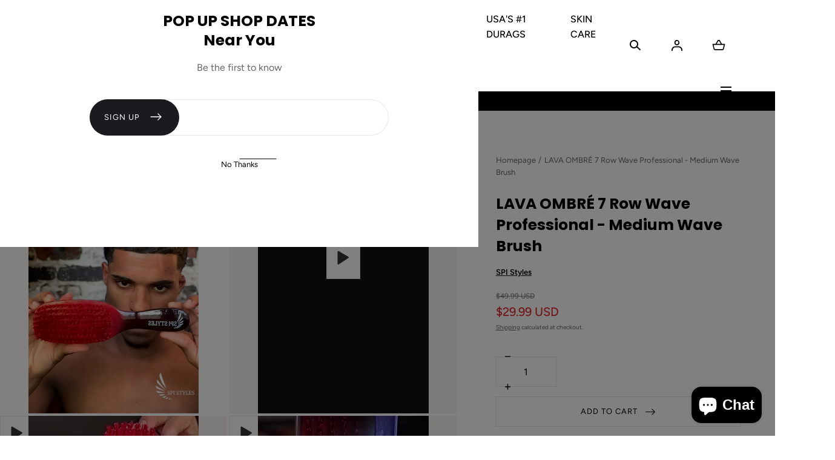

--- FILE ---
content_type: text/html; charset=utf-8
request_url: https://www.spistyles.com/products/ombre-lava-7-row-wave-professional-medium-wave-brush
body_size: 45451
content:
<!doctype html>
<html class="no-js" lang="en">
  <head>
    <meta charset="utf-8">
    <meta http-equiv="X-UA-Compatible" content="IE=edge">
    <meta name="viewport" content="width=device-width,initial-scale=1">
    <meta name="theme-color" content="">
    <link rel="canonical" href="https://www.spistyles.com/products/ombre-lava-7-row-wave-professional-medium-wave-brush">
    <link rel="preconnect" href="https://cdn.shopify.com" crossorigin><link rel="icon" type="image/png" href="//www.spistyles.com/cdn/shop/files/IMG_5159_3.png?crop=center&height=32&v=1658423533&width=32"><link rel="preconnect" href="https://fonts.shopifycdn.com" crossorigin><title>LAVA OMBRÉ 7 Row Wave Professional - Medium Wave Brush &ndash; SPI Styles</title><meta name="description" content="  LAVA OMBRÉ 7 Row Wave Professional - Medium Wave Flat Brush Achieve flawless 360 waves with the LAVA OMBRÉ 7 Row Wave Professional - Medium Wave Flat Brush, a game-changing tool designed for precision, style, and results. This flat brush is crafted for wavers who prioritize deep wave definition while maintaining heal">

<meta property="og:site_name" content="SPI Styles">
<meta property="og:url" content="https://www.spistyles.com/products/ombre-lava-7-row-wave-professional-medium-wave-brush">
<meta property="og:title" content="LAVA OMBRÉ 7 Row Wave Professional - Medium Wave Brush">
<meta property="og:type" content="product">
<meta property="og:description" content="  LAVA OMBRÉ 7 Row Wave Professional - Medium Wave Flat Brush Achieve flawless 360 waves with the LAVA OMBRÉ 7 Row Wave Professional - Medium Wave Flat Brush, a game-changing tool designed for precision, style, and results. This flat brush is crafted for wavers who prioritize deep wave definition while maintaining heal"><meta property="og:image" content="http://www.spistyles.com/cdn/shop/files/2386CE17-1515-4F0F-B9D4-A8C2AD19FF74.jpg?v=1715656193&width=1125">
  <meta property="og:image:secure_url" content="https://www.spistyles.com/cdn/shop/files/2386CE17-1515-4F0F-B9D4-A8C2AD19FF74.jpg?v=1715656193&width=1125">
  <meta property="og:image:width" content="1125">
  <meta property="og:image:height" content="2000"><meta property="og:price:amount" content="29.99">
  <meta property="og:price:currency" content="USD"><meta name="twitter:card" content="summary_large_image">
<meta name="twitter:title" content="LAVA OMBRÉ 7 Row Wave Professional - Medium Wave Brush">
<meta name="twitter:description" content="  LAVA OMBRÉ 7 Row Wave Professional - Medium Wave Flat Brush Achieve flawless 360 waves with the LAVA OMBRÉ 7 Row Wave Professional - Medium Wave Flat Brush, a game-changing tool designed for precision, style, and results. This flat brush is crafted for wavers who prioritize deep wave definition while maintaining heal">
<script src="//www.spistyles.com/cdn/shop/t/34/assets/pubsub.js?v=158357773527763999511730076441" defer="defer"></script>
    <script src="//www.spistyles.com/cdn/shop/t/34/assets/global.js?v=125712813848464221211730076441" defer="defer"></script>
    <script src="//www.spistyles.com/cdn/shop/t/34/assets/localization-form.js?v=96801384334417029991730076441" defer="defer"></script>

    <script>window.performance && window.performance.mark && window.performance.mark('shopify.content_for_header.start');</script><meta name="google-site-verification" content="rOnlXygqV1U9DIKVN1bX4JAvlHO6y_6zX2gu5AcfdOI">
<meta name="facebook-domain-verification" content="ezzemzxfipnqtmuzhmxr7u8avkd77a">
<meta id="shopify-digital-wallet" name="shopify-digital-wallet" content="/6440026225/digital_wallets/dialog">
<meta name="shopify-checkout-api-token" content="ed95cebfe437f80543def3bc6299fdbc">
<meta id="in-context-paypal-metadata" data-shop-id="6440026225" data-venmo-supported="false" data-environment="production" data-locale="en_US" data-paypal-v4="true" data-currency="USD">
<link rel="alternate" type="application/json+oembed" href="https://www.spistyles.com/products/ombre-lava-7-row-wave-professional-medium-wave-brush.oembed">
<script async="async" src="/checkouts/internal/preloads.js?locale=en-US"></script>
<link rel="preconnect" href="https://shop.app" crossorigin="anonymous">
<script async="async" src="https://shop.app/checkouts/internal/preloads.js?locale=en-US&shop_id=6440026225" crossorigin="anonymous"></script>
<script id="shopify-features" type="application/json">{"accessToken":"ed95cebfe437f80543def3bc6299fdbc","betas":["rich-media-storefront-analytics"],"domain":"www.spistyles.com","predictiveSearch":true,"shopId":6440026225,"locale":"en"}</script>
<script>var Shopify = Shopify || {};
Shopify.shop = "spi-styles.myshopify.com";
Shopify.locale = "en";
Shopify.currency = {"active":"USD","rate":"1.0"};
Shopify.country = "US";
Shopify.theme = {"name":"Copy of Updated copy of Updated copy of Updated...","id":172774850877,"schema_name":"Mojave","schema_version":"2.0.12","theme_store_id":1497,"role":"main"};
Shopify.theme.handle = "null";
Shopify.theme.style = {"id":null,"handle":null};
Shopify.cdnHost = "www.spistyles.com/cdn";
Shopify.routes = Shopify.routes || {};
Shopify.routes.root = "/";</script>
<script type="module">!function(o){(o.Shopify=o.Shopify||{}).modules=!0}(window);</script>
<script>!function(o){function n(){var o=[];function n(){o.push(Array.prototype.slice.apply(arguments))}return n.q=o,n}var t=o.Shopify=o.Shopify||{};t.loadFeatures=n(),t.autoloadFeatures=n()}(window);</script>
<script>
  window.ShopifyPay = window.ShopifyPay || {};
  window.ShopifyPay.apiHost = "shop.app\/pay";
  window.ShopifyPay.redirectState = null;
</script>
<script id="shop-js-analytics" type="application/json">{"pageType":"product"}</script>
<script defer="defer" async type="module" src="//www.spistyles.com/cdn/shopifycloud/shop-js/modules/v2/client.init-shop-cart-sync_C5BV16lS.en.esm.js"></script>
<script defer="defer" async type="module" src="//www.spistyles.com/cdn/shopifycloud/shop-js/modules/v2/chunk.common_CygWptCX.esm.js"></script>
<script type="module">
  await import("//www.spistyles.com/cdn/shopifycloud/shop-js/modules/v2/client.init-shop-cart-sync_C5BV16lS.en.esm.js");
await import("//www.spistyles.com/cdn/shopifycloud/shop-js/modules/v2/chunk.common_CygWptCX.esm.js");

  window.Shopify.SignInWithShop?.initShopCartSync?.({"fedCMEnabled":true,"windoidEnabled":true});

</script>
<script defer="defer" async type="module" src="//www.spistyles.com/cdn/shopifycloud/shop-js/modules/v2/client.payment-terms_CZxnsJam.en.esm.js"></script>
<script defer="defer" async type="module" src="//www.spistyles.com/cdn/shopifycloud/shop-js/modules/v2/chunk.common_CygWptCX.esm.js"></script>
<script defer="defer" async type="module" src="//www.spistyles.com/cdn/shopifycloud/shop-js/modules/v2/chunk.modal_D71HUcav.esm.js"></script>
<script type="module">
  await import("//www.spistyles.com/cdn/shopifycloud/shop-js/modules/v2/client.payment-terms_CZxnsJam.en.esm.js");
await import("//www.spistyles.com/cdn/shopifycloud/shop-js/modules/v2/chunk.common_CygWptCX.esm.js");
await import("//www.spistyles.com/cdn/shopifycloud/shop-js/modules/v2/chunk.modal_D71HUcav.esm.js");

  
</script>
<script>
  window.Shopify = window.Shopify || {};
  if (!window.Shopify.featureAssets) window.Shopify.featureAssets = {};
  window.Shopify.featureAssets['shop-js'] = {"shop-cart-sync":["modules/v2/client.shop-cart-sync_ZFArdW7E.en.esm.js","modules/v2/chunk.common_CygWptCX.esm.js"],"init-fed-cm":["modules/v2/client.init-fed-cm_CmiC4vf6.en.esm.js","modules/v2/chunk.common_CygWptCX.esm.js"],"shop-button":["modules/v2/client.shop-button_tlx5R9nI.en.esm.js","modules/v2/chunk.common_CygWptCX.esm.js"],"shop-cash-offers":["modules/v2/client.shop-cash-offers_DOA2yAJr.en.esm.js","modules/v2/chunk.common_CygWptCX.esm.js","modules/v2/chunk.modal_D71HUcav.esm.js"],"init-windoid":["modules/v2/client.init-windoid_sURxWdc1.en.esm.js","modules/v2/chunk.common_CygWptCX.esm.js"],"shop-toast-manager":["modules/v2/client.shop-toast-manager_ClPi3nE9.en.esm.js","modules/v2/chunk.common_CygWptCX.esm.js"],"init-shop-email-lookup-coordinator":["modules/v2/client.init-shop-email-lookup-coordinator_B8hsDcYM.en.esm.js","modules/v2/chunk.common_CygWptCX.esm.js"],"init-shop-cart-sync":["modules/v2/client.init-shop-cart-sync_C5BV16lS.en.esm.js","modules/v2/chunk.common_CygWptCX.esm.js"],"avatar":["modules/v2/client.avatar_BTnouDA3.en.esm.js"],"pay-button":["modules/v2/client.pay-button_FdsNuTd3.en.esm.js","modules/v2/chunk.common_CygWptCX.esm.js"],"init-customer-accounts":["modules/v2/client.init-customer-accounts_DxDtT_ad.en.esm.js","modules/v2/client.shop-login-button_C5VAVYt1.en.esm.js","modules/v2/chunk.common_CygWptCX.esm.js","modules/v2/chunk.modal_D71HUcav.esm.js"],"init-shop-for-new-customer-accounts":["modules/v2/client.init-shop-for-new-customer-accounts_ChsxoAhi.en.esm.js","modules/v2/client.shop-login-button_C5VAVYt1.en.esm.js","modules/v2/chunk.common_CygWptCX.esm.js","modules/v2/chunk.modal_D71HUcav.esm.js"],"shop-login-button":["modules/v2/client.shop-login-button_C5VAVYt1.en.esm.js","modules/v2/chunk.common_CygWptCX.esm.js","modules/v2/chunk.modal_D71HUcav.esm.js"],"init-customer-accounts-sign-up":["modules/v2/client.init-customer-accounts-sign-up_CPSyQ0Tj.en.esm.js","modules/v2/client.shop-login-button_C5VAVYt1.en.esm.js","modules/v2/chunk.common_CygWptCX.esm.js","modules/v2/chunk.modal_D71HUcav.esm.js"],"shop-follow-button":["modules/v2/client.shop-follow-button_Cva4Ekp9.en.esm.js","modules/v2/chunk.common_CygWptCX.esm.js","modules/v2/chunk.modal_D71HUcav.esm.js"],"checkout-modal":["modules/v2/client.checkout-modal_BPM8l0SH.en.esm.js","modules/v2/chunk.common_CygWptCX.esm.js","modules/v2/chunk.modal_D71HUcav.esm.js"],"lead-capture":["modules/v2/client.lead-capture_Bi8yE_yS.en.esm.js","modules/v2/chunk.common_CygWptCX.esm.js","modules/v2/chunk.modal_D71HUcav.esm.js"],"shop-login":["modules/v2/client.shop-login_D6lNrXab.en.esm.js","modules/v2/chunk.common_CygWptCX.esm.js","modules/v2/chunk.modal_D71HUcav.esm.js"],"payment-terms":["modules/v2/client.payment-terms_CZxnsJam.en.esm.js","modules/v2/chunk.common_CygWptCX.esm.js","modules/v2/chunk.modal_D71HUcav.esm.js"]};
</script>
<script>(function() {
  var isLoaded = false;
  function asyncLoad() {
    if (isLoaded) return;
    isLoaded = true;
    var urls = ["https:\/\/cdn.hextom.com\/js\/eventpromotionbar.js?shop=spi-styles.myshopify.com","https:\/\/cdn.hextom.com\/js\/quickannouncementbar.js?shop=spi-styles.myshopify.com"];
    for (var i = 0; i < urls.length; i++) {
      var s = document.createElement('script');
      s.type = 'text/javascript';
      s.async = true;
      s.src = urls[i];
      var x = document.getElementsByTagName('script')[0];
      x.parentNode.insertBefore(s, x);
    }
  };
  if(window.attachEvent) {
    window.attachEvent('onload', asyncLoad);
  } else {
    window.addEventListener('load', asyncLoad, false);
  }
})();</script>
<script id="__st">var __st={"a":6440026225,"offset":-21600,"reqid":"ace73d00-6fca-4312-ab37-ac13874be3c9-1768730653","pageurl":"www.spistyles.com\/products\/ombre-lava-7-row-wave-professional-medium-wave-brush","u":"4aa6a30b6fee","p":"product","rtyp":"product","rid":6650810335345};</script>
<script>window.ShopifyPaypalV4VisibilityTracking = true;</script>
<script id="captcha-bootstrap">!function(){'use strict';const t='contact',e='account',n='new_comment',o=[[t,t],['blogs',n],['comments',n],[t,'customer']],c=[[e,'customer_login'],[e,'guest_login'],[e,'recover_customer_password'],[e,'create_customer']],r=t=>t.map((([t,e])=>`form[action*='/${t}']:not([data-nocaptcha='true']) input[name='form_type'][value='${e}']`)).join(','),a=t=>()=>t?[...document.querySelectorAll(t)].map((t=>t.form)):[];function s(){const t=[...o],e=r(t);return a(e)}const i='password',u='form_key',d=['recaptcha-v3-token','g-recaptcha-response','h-captcha-response',i],f=()=>{try{return window.sessionStorage}catch{return}},m='__shopify_v',_=t=>t.elements[u];function p(t,e,n=!1){try{const o=window.sessionStorage,c=JSON.parse(o.getItem(e)),{data:r}=function(t){const{data:e,action:n}=t;return t[m]||n?{data:e,action:n}:{data:t,action:n}}(c);for(const[e,n]of Object.entries(r))t.elements[e]&&(t.elements[e].value=n);n&&o.removeItem(e)}catch(o){console.error('form repopulation failed',{error:o})}}const l='form_type',E='cptcha';function T(t){t.dataset[E]=!0}const w=window,h=w.document,L='Shopify',v='ce_forms',y='captcha';let A=!1;((t,e)=>{const n=(g='f06e6c50-85a8-45c8-87d0-21a2b65856fe',I='https://cdn.shopify.com/shopifycloud/storefront-forms-hcaptcha/ce_storefront_forms_captcha_hcaptcha.v1.5.2.iife.js',D={infoText:'Protected by hCaptcha',privacyText:'Privacy',termsText:'Terms'},(t,e,n)=>{const o=w[L][v],c=o.bindForm;if(c)return c(t,g,e,D).then(n);var r;o.q.push([[t,g,e,D],n]),r=I,A||(h.body.append(Object.assign(h.createElement('script'),{id:'captcha-provider',async:!0,src:r})),A=!0)});var g,I,D;w[L]=w[L]||{},w[L][v]=w[L][v]||{},w[L][v].q=[],w[L][y]=w[L][y]||{},w[L][y].protect=function(t,e){n(t,void 0,e),T(t)},Object.freeze(w[L][y]),function(t,e,n,w,h,L){const[v,y,A,g]=function(t,e,n){const i=e?o:[],u=t?c:[],d=[...i,...u],f=r(d),m=r(i),_=r(d.filter((([t,e])=>n.includes(e))));return[a(f),a(m),a(_),s()]}(w,h,L),I=t=>{const e=t.target;return e instanceof HTMLFormElement?e:e&&e.form},D=t=>v().includes(t);t.addEventListener('submit',(t=>{const e=I(t);if(!e)return;const n=D(e)&&!e.dataset.hcaptchaBound&&!e.dataset.recaptchaBound,o=_(e),c=g().includes(e)&&(!o||!o.value);(n||c)&&t.preventDefault(),c&&!n&&(function(t){try{if(!f())return;!function(t){const e=f();if(!e)return;const n=_(t);if(!n)return;const o=n.value;o&&e.removeItem(o)}(t);const e=Array.from(Array(32),(()=>Math.random().toString(36)[2])).join('');!function(t,e){_(t)||t.append(Object.assign(document.createElement('input'),{type:'hidden',name:u})),t.elements[u].value=e}(t,e),function(t,e){const n=f();if(!n)return;const o=[...t.querySelectorAll(`input[type='${i}']`)].map((({name:t})=>t)),c=[...d,...o],r={};for(const[a,s]of new FormData(t).entries())c.includes(a)||(r[a]=s);n.setItem(e,JSON.stringify({[m]:1,action:t.action,data:r}))}(t,e)}catch(e){console.error('failed to persist form',e)}}(e),e.submit())}));const S=(t,e)=>{t&&!t.dataset[E]&&(n(t,e.some((e=>e===t))),T(t))};for(const o of['focusin','change'])t.addEventListener(o,(t=>{const e=I(t);D(e)&&S(e,y())}));const B=e.get('form_key'),M=e.get(l),P=B&&M;t.addEventListener('DOMContentLoaded',(()=>{const t=y();if(P)for(const e of t)e.elements[l].value===M&&p(e,B);[...new Set([...A(),...v().filter((t=>'true'===t.dataset.shopifyCaptcha))])].forEach((e=>S(e,t)))}))}(h,new URLSearchParams(w.location.search),n,t,e,['guest_login'])})(!0,!0)}();</script>
<script integrity="sha256-4kQ18oKyAcykRKYeNunJcIwy7WH5gtpwJnB7kiuLZ1E=" data-source-attribution="shopify.loadfeatures" defer="defer" src="//www.spistyles.com/cdn/shopifycloud/storefront/assets/storefront/load_feature-a0a9edcb.js" crossorigin="anonymous"></script>
<script crossorigin="anonymous" defer="defer" src="//www.spistyles.com/cdn/shopifycloud/storefront/assets/shopify_pay/storefront-65b4c6d7.js?v=20250812"></script>
<script data-source-attribution="shopify.dynamic_checkout.dynamic.init">var Shopify=Shopify||{};Shopify.PaymentButton=Shopify.PaymentButton||{isStorefrontPortableWallets:!0,init:function(){window.Shopify.PaymentButton.init=function(){};var t=document.createElement("script");t.src="https://www.spistyles.com/cdn/shopifycloud/portable-wallets/latest/portable-wallets.en.js",t.type="module",document.head.appendChild(t)}};
</script>
<script data-source-attribution="shopify.dynamic_checkout.buyer_consent">
  function portableWalletsHideBuyerConsent(e){var t=document.getElementById("shopify-buyer-consent"),n=document.getElementById("shopify-subscription-policy-button");t&&n&&(t.classList.add("hidden"),t.setAttribute("aria-hidden","true"),n.removeEventListener("click",e))}function portableWalletsShowBuyerConsent(e){var t=document.getElementById("shopify-buyer-consent"),n=document.getElementById("shopify-subscription-policy-button");t&&n&&(t.classList.remove("hidden"),t.removeAttribute("aria-hidden"),n.addEventListener("click",e))}window.Shopify?.PaymentButton&&(window.Shopify.PaymentButton.hideBuyerConsent=portableWalletsHideBuyerConsent,window.Shopify.PaymentButton.showBuyerConsent=portableWalletsShowBuyerConsent);
</script>
<script data-source-attribution="shopify.dynamic_checkout.cart.bootstrap">document.addEventListener("DOMContentLoaded",(function(){function t(){return document.querySelector("shopify-accelerated-checkout-cart, shopify-accelerated-checkout")}if(t())Shopify.PaymentButton.init();else{new MutationObserver((function(e,n){t()&&(Shopify.PaymentButton.init(),n.disconnect())})).observe(document.body,{childList:!0,subtree:!0})}}));
</script>
<link id="shopify-accelerated-checkout-styles" rel="stylesheet" media="screen" href="https://www.spistyles.com/cdn/shopifycloud/portable-wallets/latest/accelerated-checkout-backwards-compat.css" crossorigin="anonymous">
<style id="shopify-accelerated-checkout-cart">
        #shopify-buyer-consent {
  margin-top: 1em;
  display: inline-block;
  width: 100%;
}

#shopify-buyer-consent.hidden {
  display: none;
}

#shopify-subscription-policy-button {
  background: none;
  border: none;
  padding: 0;
  text-decoration: underline;
  font-size: inherit;
  cursor: pointer;
}

#shopify-subscription-policy-button::before {
  box-shadow: none;
}

      </style>

<script>window.performance && window.performance.mark && window.performance.mark('shopify.content_for_header.end');</script>


<style data-shopify>
@font-face {
  font-family: Figtree;
  font-weight: 400;
  font-style: normal;
  font-display: swap;
  src: url("//www.spistyles.com/cdn/fonts/figtree/figtree_n4.3c0838aba1701047e60be6a99a1b0a40ce9b8419.woff2") format("woff2"),
       url("//www.spistyles.com/cdn/fonts/figtree/figtree_n4.c0575d1db21fc3821f17fd6617d3dee552312137.woff") format("woff");
}
@font-face {
  font-family: Figtree;
  font-weight: 400;
  font-style: italic;
  font-display: swap;
  src: url("//www.spistyles.com/cdn/fonts/figtree/figtree_i4.89f7a4275c064845c304a4cf8a4a586060656db2.woff2") format("woff2"),
       url("//www.spistyles.com/cdn/fonts/figtree/figtree_i4.6f955aaaafc55a22ffc1f32ecf3756859a5ad3e2.woff") format("woff");
}
@font-face {
  font-family: Figtree;
  font-weight: 300;
  font-style: normal;
  font-display: swap;
  src: url("//www.spistyles.com/cdn/fonts/figtree/figtree_n3.e4cc0323f8b9feb279bf6ced9d868d88ce80289f.woff2") format("woff2"),
       url("//www.spistyles.com/cdn/fonts/figtree/figtree_n3.db79ac3fb83d054d99bd79fccf8e8782b5cf449e.woff") format("woff");
}
@font-face {
  font-family: Figtree;
  font-weight: 300;
  font-style: italic;
  font-display: swap;
  src: url("//www.spistyles.com/cdn/fonts/figtree/figtree_i3.914abbe7a583759f0a18bf02652c9ee1f4bb1c6d.woff2") format("woff2"),
       url("//www.spistyles.com/cdn/fonts/figtree/figtree_i3.3d7354f07ddb3c61082efcb69896c65d6c00d9fa.woff") format("woff");
}
@font-face {
  font-family: Figtree;
  font-weight: 500;
  font-style: normal;
  font-display: swap;
  src: url("//www.spistyles.com/cdn/fonts/figtree/figtree_n5.3b6b7df38aa5986536945796e1f947445832047c.woff2") format("woff2"),
       url("//www.spistyles.com/cdn/fonts/figtree/figtree_n5.f26bf6dcae278b0ed902605f6605fa3338e81dab.woff") format("woff");
}
@font-face {
  font-family: Figtree;
  font-weight: 500;
  font-style: italic;
  font-display: swap;
  src: url("//www.spistyles.com/cdn/fonts/figtree/figtree_i5.969396f679a62854cf82dbf67acc5721e41351f0.woff2") format("woff2"),
       url("//www.spistyles.com/cdn/fonts/figtree/figtree_i5.93bc1cad6c73ca9815f9777c49176dfc9d2890dd.woff") format("woff");
}
@font-face {
  font-family: Figtree;
  font-weight: 600;
  font-style: normal;
  font-display: swap;
  src: url("//www.spistyles.com/cdn/fonts/figtree/figtree_n6.9d1ea52bb49a0a86cfd1b0383d00f83d3fcc14de.woff2") format("woff2"),
       url("//www.spistyles.com/cdn/fonts/figtree/figtree_n6.f0fcdea525a0e47b2ae4ab645832a8e8a96d31d3.woff") format("woff");
}
@font-face {
  font-family: Figtree;
  font-weight: 600;
  font-style: italic;
  font-display: swap;
  src: url("//www.spistyles.com/cdn/fonts/figtree/figtree_i6.702baae75738b446cfbed6ac0d60cab7b21e61ba.woff2") format("woff2"),
       url("//www.spistyles.com/cdn/fonts/figtree/figtree_i6.6b8dc40d16c9905d29525156e284509f871ce8f9.woff") format("woff");
}
@font-face {
  font-family: Figtree;
  font-weight: 700;
  font-style: normal;
  font-display: swap;
  src: url("//www.spistyles.com/cdn/fonts/figtree/figtree_n7.2fd9bfe01586148e644724096c9d75e8c7a90e55.woff2") format("woff2"),
       url("//www.spistyles.com/cdn/fonts/figtree/figtree_n7.ea05de92d862f9594794ab281c4c3a67501ef5fc.woff") format("woff");
}
@font-face {
  font-family: Figtree;
  font-weight: 700;
  font-style: italic;
  font-display: swap;
  src: url("//www.spistyles.com/cdn/fonts/figtree/figtree_i7.06add7096a6f2ab742e09ec7e498115904eda1fe.woff2") format("woff2"),
       url("//www.spistyles.com/cdn/fonts/figtree/figtree_i7.ee584b5fcaccdbb5518c0228158941f8df81b101.woff") format("woff");
}
@font-face {
  font-family: Figtree;
  font-weight: 800;
  font-style: normal;
  font-display: swap;
  src: url("//www.spistyles.com/cdn/fonts/figtree/figtree_n8.9ff6d071825a72d8671959a058f3e57a9f1ff61f.woff2") format("woff2"),
       url("//www.spistyles.com/cdn/fonts/figtree/figtree_n8.717cfbca15cfe9904984ba933599ab134f457561.woff") format("woff");
}
@font-face {
  font-family: Figtree;
  font-weight: 800;
  font-style: italic;
  font-display: swap;
  src: url("//www.spistyles.com/cdn/fonts/figtree/figtree_i8.02c752aa45f8bfed6242103af0fc34886d746eb5.woff2") format("woff2"),
       url("//www.spistyles.com/cdn/fonts/figtree/figtree_i8.f1742e2cfd8cc8b67d71cdb4f81b9a94bc054d9a.woff") format("woff");
}
@font-face {
  font-family: Figtree;
  font-weight: 900;
  font-style: normal;
  font-display: swap;
  src: url("//www.spistyles.com/cdn/fonts/figtree/figtree_n9.c9185a1dab0680c9bce2d373c6fc665d10b5e421.woff2") format("woff2"),
       url("//www.spistyles.com/cdn/fonts/figtree/figtree_n9.60f18207a47942453faf8770b2e7e8f4757b2493.woff") format("woff");
}
@font-face {
  font-family: Figtree;
  font-weight: 900;
  font-style: italic;
  font-display: swap;
  src: url("//www.spistyles.com/cdn/fonts/figtree/figtree_i9.52cfd46a18002d3eb2c8e0abf4e3a200bcdcadf0.woff2") format("woff2"),
       url("//www.spistyles.com/cdn/fonts/figtree/figtree_i9.771e47ee6227db726e79da4a30fbe8788fe0e115.woff") format("woff");
}
@font-face {
  font-family: Poppins;
  font-weight: 700;
  font-style: normal;
  font-display: swap;
  src: url("//www.spistyles.com/cdn/fonts/poppins/poppins_n7.56758dcf284489feb014a026f3727f2f20a54626.woff2") format("woff2"),
       url("//www.spistyles.com/cdn/fonts/poppins/poppins_n7.f34f55d9b3d3205d2cd6f64955ff4b36f0cfd8da.woff") format("woff");
}
:root {
    --color-typography-primary: #000000;
    --color-typography-body: #666666;
    --color-typography-secondary: #e6e6e6;
    --color-typography-accent: #ffffff;

    --color-background-body: #ffffff;
    --color-background-elements: #ffffff;
    --color-background-bg-1: #f7f5f0;
    --color-background-bg-2: #000000;
    --color-background-images: #ffffff;

    --color-border-1: #e6e6e6;
    --color-border-2: #e5e4df;

    --color-buttons-primary: #1b1a1f;
    --color-buttons-primary-text: #ffffff;
    --color-buttons-secondary: #ffffff;
    --color-buttons-secondary-text: #000000;
    --buttons-border-width: 0;

    --color-badge: #ffffff;
    --color-badge-text: #666666;

    --color-sale-tag: #ffffff;
    --color-sale-tag-text: #666666;

    --color-discounted-price: #808080;
    --color-sale-price: #e22828;

    --color-header-bar: #000000;
    --color-header-bar-text: #ffffff;
    --color-header: #ffffff;
    --color-header-text: #000000;
    --color-header-text-transparent: #ffffff;
    --color-header-accent: #000000;
    --color-header-accent-text: #ffffff;

    --color-footer: #000000;
    --color-footer-text: #ffffff;
    --color-footer-text-secondary: #808080;

    --font-heading-family: Poppins, sans-serif;
    --font-heading-style: normal;
    --font-heading-weight: 700;

    --font-buttons-family: Figtree, sans-serif;
    --font-buttons-style: normal;
    --font-buttons-weight: 400;
    --buttons-letter-spacing: 0.1rem;
    --buttons-text-transform: uppercase;

    --font-body-family: Figtree, sans-serif;
    --font-body-style: normal;
    --font-body-weight: 400;

    --font-body-scale: 1.0;
    --font-heading-scale: 1.0;

    --navigation-font-weight: 500;

    --font-size-product-card: 1.3rem;

    --color-red: #e22828;
  }</style>

<noscript>
  <style data-shopify>
    [data-fade-in] {
      opacity: 1 !important;
      transform: none !important;
    }
  </style>
</noscript>
<link href="//www.spistyles.com/cdn/shop/t/34/assets/swiper-bundle.min.css?v=86124914228651441391730076441" rel="stylesheet" type="text/css" media="all" />
<link href="//www.spistyles.com/cdn/shop/t/34/assets/base.css?v=68445337936365759381730076441" rel="stylesheet" type="text/css" media="all" /><link rel="preload" as="font" href="//www.spistyles.com/cdn/fonts/figtree/figtree_n4.3c0838aba1701047e60be6a99a1b0a40ce9b8419.woff2" type="font/woff2" crossorigin><link rel="preload" as="font" href="//www.spistyles.com/cdn/fonts/poppins/poppins_n7.56758dcf284489feb014a026f3727f2f20a54626.woff2" type="font/woff2" crossorigin><link rel="stylesheet" href="//www.spistyles.com/cdn/shop/t/34/assets/component-predictive-search.css?v=2121637112984269411730076441" media="print" onload="this.media='all'"><script>
      document.documentElement.className = document.documentElement.className.replace('no-js', 'js');

      if (Shopify.designMode) {
        document.documentElement.classList.add('shopify-design-mode');
      }
    </script>

    <script src="//www.spistyles.com/cdn/shop/t/34/assets/bodyScrollLock.min.js?v=54831410435734691211730076441" defer="defer"></script><script src="//www.spistyles.com/cdn/shop/t/34/assets/swiper-bundle.min.js?v=163643196458674757801730076441" defer="defer"></script>
  <script src="https://cdn.shopify.com/extensions/7bc9bb47-adfa-4267-963e-cadee5096caf/inbox-1252/assets/inbox-chat-loader.js" type="text/javascript" defer="defer"></script>
<link href="https://monorail-edge.shopifysvc.com" rel="dns-prefetch">
<script>(function(){if ("sendBeacon" in navigator && "performance" in window) {try {var session_token_from_headers = performance.getEntriesByType('navigation')[0].serverTiming.find(x => x.name == '_s').description;} catch {var session_token_from_headers = undefined;}var session_cookie_matches = document.cookie.match(/_shopify_s=([^;]*)/);var session_token_from_cookie = session_cookie_matches && session_cookie_matches.length === 2 ? session_cookie_matches[1] : "";var session_token = session_token_from_headers || session_token_from_cookie || "";function handle_abandonment_event(e) {var entries = performance.getEntries().filter(function(entry) {return /monorail-edge.shopifysvc.com/.test(entry.name);});if (!window.abandonment_tracked && entries.length === 0) {window.abandonment_tracked = true;var currentMs = Date.now();var navigation_start = performance.timing.navigationStart;var payload = {shop_id: 6440026225,url: window.location.href,navigation_start,duration: currentMs - navigation_start,session_token,page_type: "product"};window.navigator.sendBeacon("https://monorail-edge.shopifysvc.com/v1/produce", JSON.stringify({schema_id: "online_store_buyer_site_abandonment/1.1",payload: payload,metadata: {event_created_at_ms: currentMs,event_sent_at_ms: currentMs}}));}}window.addEventListener('pagehide', handle_abandonment_event);}}());</script>
<script id="web-pixels-manager-setup">(function e(e,d,r,n,o){if(void 0===o&&(o={}),!Boolean(null===(a=null===(i=window.Shopify)||void 0===i?void 0:i.analytics)||void 0===a?void 0:a.replayQueue)){var i,a;window.Shopify=window.Shopify||{};var t=window.Shopify;t.analytics=t.analytics||{};var s=t.analytics;s.replayQueue=[],s.publish=function(e,d,r){return s.replayQueue.push([e,d,r]),!0};try{self.performance.mark("wpm:start")}catch(e){}var l=function(){var e={modern:/Edge?\/(1{2}[4-9]|1[2-9]\d|[2-9]\d{2}|\d{4,})\.\d+(\.\d+|)|Firefox\/(1{2}[4-9]|1[2-9]\d|[2-9]\d{2}|\d{4,})\.\d+(\.\d+|)|Chrom(ium|e)\/(9{2}|\d{3,})\.\d+(\.\d+|)|(Maci|X1{2}).+ Version\/(15\.\d+|(1[6-9]|[2-9]\d|\d{3,})\.\d+)([,.]\d+|)( \(\w+\)|)( Mobile\/\w+|) Safari\/|Chrome.+OPR\/(9{2}|\d{3,})\.\d+\.\d+|(CPU[ +]OS|iPhone[ +]OS|CPU[ +]iPhone|CPU IPhone OS|CPU iPad OS)[ +]+(15[._]\d+|(1[6-9]|[2-9]\d|\d{3,})[._]\d+)([._]\d+|)|Android:?[ /-](13[3-9]|1[4-9]\d|[2-9]\d{2}|\d{4,})(\.\d+|)(\.\d+|)|Android.+Firefox\/(13[5-9]|1[4-9]\d|[2-9]\d{2}|\d{4,})\.\d+(\.\d+|)|Android.+Chrom(ium|e)\/(13[3-9]|1[4-9]\d|[2-9]\d{2}|\d{4,})\.\d+(\.\d+|)|SamsungBrowser\/([2-9]\d|\d{3,})\.\d+/,legacy:/Edge?\/(1[6-9]|[2-9]\d|\d{3,})\.\d+(\.\d+|)|Firefox\/(5[4-9]|[6-9]\d|\d{3,})\.\d+(\.\d+|)|Chrom(ium|e)\/(5[1-9]|[6-9]\d|\d{3,})\.\d+(\.\d+|)([\d.]+$|.*Safari\/(?![\d.]+ Edge\/[\d.]+$))|(Maci|X1{2}).+ Version\/(10\.\d+|(1[1-9]|[2-9]\d|\d{3,})\.\d+)([,.]\d+|)( \(\w+\)|)( Mobile\/\w+|) Safari\/|Chrome.+OPR\/(3[89]|[4-9]\d|\d{3,})\.\d+\.\d+|(CPU[ +]OS|iPhone[ +]OS|CPU[ +]iPhone|CPU IPhone OS|CPU iPad OS)[ +]+(10[._]\d+|(1[1-9]|[2-9]\d|\d{3,})[._]\d+)([._]\d+|)|Android:?[ /-](13[3-9]|1[4-9]\d|[2-9]\d{2}|\d{4,})(\.\d+|)(\.\d+|)|Mobile Safari.+OPR\/([89]\d|\d{3,})\.\d+\.\d+|Android.+Firefox\/(13[5-9]|1[4-9]\d|[2-9]\d{2}|\d{4,})\.\d+(\.\d+|)|Android.+Chrom(ium|e)\/(13[3-9]|1[4-9]\d|[2-9]\d{2}|\d{4,})\.\d+(\.\d+|)|Android.+(UC? ?Browser|UCWEB|U3)[ /]?(15\.([5-9]|\d{2,})|(1[6-9]|[2-9]\d|\d{3,})\.\d+)\.\d+|SamsungBrowser\/(5\.\d+|([6-9]|\d{2,})\.\d+)|Android.+MQ{2}Browser\/(14(\.(9|\d{2,})|)|(1[5-9]|[2-9]\d|\d{3,})(\.\d+|))(\.\d+|)|K[Aa][Ii]OS\/(3\.\d+|([4-9]|\d{2,})\.\d+)(\.\d+|)/},d=e.modern,r=e.legacy,n=navigator.userAgent;return n.match(d)?"modern":n.match(r)?"legacy":"unknown"}(),u="modern"===l?"modern":"legacy",c=(null!=n?n:{modern:"",legacy:""})[u],f=function(e){return[e.baseUrl,"/wpm","/b",e.hashVersion,"modern"===e.buildTarget?"m":"l",".js"].join("")}({baseUrl:d,hashVersion:r,buildTarget:u}),m=function(e){var d=e.version,r=e.bundleTarget,n=e.surface,o=e.pageUrl,i=e.monorailEndpoint;return{emit:function(e){var a=e.status,t=e.errorMsg,s=(new Date).getTime(),l=JSON.stringify({metadata:{event_sent_at_ms:s},events:[{schema_id:"web_pixels_manager_load/3.1",payload:{version:d,bundle_target:r,page_url:o,status:a,surface:n,error_msg:t},metadata:{event_created_at_ms:s}}]});if(!i)return console&&console.warn&&console.warn("[Web Pixels Manager] No Monorail endpoint provided, skipping logging."),!1;try{return self.navigator.sendBeacon.bind(self.navigator)(i,l)}catch(e){}var u=new XMLHttpRequest;try{return u.open("POST",i,!0),u.setRequestHeader("Content-Type","text/plain"),u.send(l),!0}catch(e){return console&&console.warn&&console.warn("[Web Pixels Manager] Got an unhandled error while logging to Monorail."),!1}}}}({version:r,bundleTarget:l,surface:e.surface,pageUrl:self.location.href,monorailEndpoint:e.monorailEndpoint});try{o.browserTarget=l,function(e){var d=e.src,r=e.async,n=void 0===r||r,o=e.onload,i=e.onerror,a=e.sri,t=e.scriptDataAttributes,s=void 0===t?{}:t,l=document.createElement("script"),u=document.querySelector("head"),c=document.querySelector("body");if(l.async=n,l.src=d,a&&(l.integrity=a,l.crossOrigin="anonymous"),s)for(var f in s)if(Object.prototype.hasOwnProperty.call(s,f))try{l.dataset[f]=s[f]}catch(e){}if(o&&l.addEventListener("load",o),i&&l.addEventListener("error",i),u)u.appendChild(l);else{if(!c)throw new Error("Did not find a head or body element to append the script");c.appendChild(l)}}({src:f,async:!0,onload:function(){if(!function(){var e,d;return Boolean(null===(d=null===(e=window.Shopify)||void 0===e?void 0:e.analytics)||void 0===d?void 0:d.initialized)}()){var d=window.webPixelsManager.init(e)||void 0;if(d){var r=window.Shopify.analytics;r.replayQueue.forEach((function(e){var r=e[0],n=e[1],o=e[2];d.publishCustomEvent(r,n,o)})),r.replayQueue=[],r.publish=d.publishCustomEvent,r.visitor=d.visitor,r.initialized=!0}}},onerror:function(){return m.emit({status:"failed",errorMsg:"".concat(f," has failed to load")})},sri:function(e){var d=/^sha384-[A-Za-z0-9+/=]+$/;return"string"==typeof e&&d.test(e)}(c)?c:"",scriptDataAttributes:o}),m.emit({status:"loading"})}catch(e){m.emit({status:"failed",errorMsg:(null==e?void 0:e.message)||"Unknown error"})}}})({shopId: 6440026225,storefrontBaseUrl: "https://www.spistyles.com",extensionsBaseUrl: "https://extensions.shopifycdn.com/cdn/shopifycloud/web-pixels-manager",monorailEndpoint: "https://monorail-edge.shopifysvc.com/unstable/produce_batch",surface: "storefront-renderer",enabledBetaFlags: ["2dca8a86"],webPixelsConfigList: [{"id":"770015549","configuration":"{\"config\":\"{\\\"pixel_id\\\":\\\"G-QXMZ857P22\\\",\\\"target_country\\\":\\\"US\\\",\\\"gtag_events\\\":[{\\\"type\\\":\\\"begin_checkout\\\",\\\"action_label\\\":[\\\"G-QXMZ857P22\\\",\\\"AW-602114732\\\/JT1gCK6v29sBEKyVjp8C\\\"]},{\\\"type\\\":\\\"search\\\",\\\"action_label\\\":[\\\"G-QXMZ857P22\\\",\\\"AW-602114732\\\/pLuoCLGv29sBEKyVjp8C\\\"]},{\\\"type\\\":\\\"view_item\\\",\\\"action_label\\\":[\\\"G-QXMZ857P22\\\",\\\"AW-602114732\\\/ULiACKiv29sBEKyVjp8C\\\",\\\"MC-YDC1Z3C6MH\\\"]},{\\\"type\\\":\\\"purchase\\\",\\\"action_label\\\":[\\\"G-QXMZ857P22\\\",\\\"AW-602114732\\\/oZ7YCKWv29sBEKyVjp8C\\\",\\\"MC-YDC1Z3C6MH\\\"]},{\\\"type\\\":\\\"page_view\\\",\\\"action_label\\\":[\\\"G-QXMZ857P22\\\",\\\"AW-602114732\\\/IttVCKKv29sBEKyVjp8C\\\",\\\"MC-YDC1Z3C6MH\\\"]},{\\\"type\\\":\\\"add_payment_info\\\",\\\"action_label\\\":[\\\"G-QXMZ857P22\\\",\\\"AW-602114732\\\/HJrjCLSv29sBEKyVjp8C\\\"]},{\\\"type\\\":\\\"add_to_cart\\\",\\\"action_label\\\":[\\\"G-QXMZ857P22\\\",\\\"AW-602114732\\\/VhiyCKuv29sBEKyVjp8C\\\"]}],\\\"enable_monitoring_mode\\\":false}\"}","eventPayloadVersion":"v1","runtimeContext":"OPEN","scriptVersion":"b2a88bafab3e21179ed38636efcd8a93","type":"APP","apiClientId":1780363,"privacyPurposes":[],"dataSharingAdjustments":{"protectedCustomerApprovalScopes":["read_customer_address","read_customer_email","read_customer_name","read_customer_personal_data","read_customer_phone"]}},{"id":"398819645","configuration":"{\"pixel_id\":\"403727543423531\",\"pixel_type\":\"facebook_pixel\",\"metaapp_system_user_token\":\"-\"}","eventPayloadVersion":"v1","runtimeContext":"OPEN","scriptVersion":"ca16bc87fe92b6042fbaa3acc2fbdaa6","type":"APP","apiClientId":2329312,"privacyPurposes":["ANALYTICS","MARKETING","SALE_OF_DATA"],"dataSharingAdjustments":{"protectedCustomerApprovalScopes":["read_customer_address","read_customer_email","read_customer_name","read_customer_personal_data","read_customer_phone"]}},{"id":"shopify-app-pixel","configuration":"{}","eventPayloadVersion":"v1","runtimeContext":"STRICT","scriptVersion":"0450","apiClientId":"shopify-pixel","type":"APP","privacyPurposes":["ANALYTICS","MARKETING"]},{"id":"shopify-custom-pixel","eventPayloadVersion":"v1","runtimeContext":"LAX","scriptVersion":"0450","apiClientId":"shopify-pixel","type":"CUSTOM","privacyPurposes":["ANALYTICS","MARKETING"]}],isMerchantRequest: false,initData: {"shop":{"name":"SPI Styles","paymentSettings":{"currencyCode":"USD"},"myshopifyDomain":"spi-styles.myshopify.com","countryCode":"US","storefrontUrl":"https:\/\/www.spistyles.com"},"customer":null,"cart":null,"checkout":null,"productVariants":[{"price":{"amount":29.99,"currencyCode":"USD"},"product":{"title":"LAVA OMBRÉ 7 Row Wave Professional - Medium Wave Brush","vendor":"SPI Styles","id":"6650810335345","untranslatedTitle":"LAVA OMBRÉ 7 Row Wave Professional - Medium Wave Brush","url":"\/products\/ombre-lava-7-row-wave-professional-medium-wave-brush","type":"Wave Brushes"},"id":"39580787474545","image":{"src":"\/\/www.spistyles.com\/cdn\/shop\/files\/2386CE17-1515-4F0F-B9D4-A8C2AD19FF74.jpg?v=1715656193"},"sku":"","title":"Default Title","untranslatedTitle":"Default Title"}],"purchasingCompany":null},},"https://www.spistyles.com/cdn","fcfee988w5aeb613cpc8e4bc33m6693e112",{"modern":"","legacy":""},{"shopId":"6440026225","storefrontBaseUrl":"https:\/\/www.spistyles.com","extensionBaseUrl":"https:\/\/extensions.shopifycdn.com\/cdn\/shopifycloud\/web-pixels-manager","surface":"storefront-renderer","enabledBetaFlags":"[\"2dca8a86\"]","isMerchantRequest":"false","hashVersion":"fcfee988w5aeb613cpc8e4bc33m6693e112","publish":"custom","events":"[[\"page_viewed\",{}],[\"product_viewed\",{\"productVariant\":{\"price\":{\"amount\":29.99,\"currencyCode\":\"USD\"},\"product\":{\"title\":\"LAVA OMBRÉ 7 Row Wave Professional - Medium Wave Brush\",\"vendor\":\"SPI Styles\",\"id\":\"6650810335345\",\"untranslatedTitle\":\"LAVA OMBRÉ 7 Row Wave Professional - Medium Wave Brush\",\"url\":\"\/products\/ombre-lava-7-row-wave-professional-medium-wave-brush\",\"type\":\"Wave Brushes\"},\"id\":\"39580787474545\",\"image\":{\"src\":\"\/\/www.spistyles.com\/cdn\/shop\/files\/2386CE17-1515-4F0F-B9D4-A8C2AD19FF74.jpg?v=1715656193\"},\"sku\":\"\",\"title\":\"Default Title\",\"untranslatedTitle\":\"Default Title\"}}]]"});</script><script>
  window.ShopifyAnalytics = window.ShopifyAnalytics || {};
  window.ShopifyAnalytics.meta = window.ShopifyAnalytics.meta || {};
  window.ShopifyAnalytics.meta.currency = 'USD';
  var meta = {"product":{"id":6650810335345,"gid":"gid:\/\/shopify\/Product\/6650810335345","vendor":"SPI Styles","type":"Wave Brushes","handle":"ombre-lava-7-row-wave-professional-medium-wave-brush","variants":[{"id":39580787474545,"price":2999,"name":"LAVA OMBRÉ 7 Row Wave Professional - Medium Wave Brush","public_title":null,"sku":""}],"remote":false},"page":{"pageType":"product","resourceType":"product","resourceId":6650810335345,"requestId":"ace73d00-6fca-4312-ab37-ac13874be3c9-1768730653"}};
  for (var attr in meta) {
    window.ShopifyAnalytics.meta[attr] = meta[attr];
  }
</script>
<script class="analytics">
  (function () {
    var customDocumentWrite = function(content) {
      var jquery = null;

      if (window.jQuery) {
        jquery = window.jQuery;
      } else if (window.Checkout && window.Checkout.$) {
        jquery = window.Checkout.$;
      }

      if (jquery) {
        jquery('body').append(content);
      }
    };

    var hasLoggedConversion = function(token) {
      if (token) {
        return document.cookie.indexOf('loggedConversion=' + token) !== -1;
      }
      return false;
    }

    var setCookieIfConversion = function(token) {
      if (token) {
        var twoMonthsFromNow = new Date(Date.now());
        twoMonthsFromNow.setMonth(twoMonthsFromNow.getMonth() + 2);

        document.cookie = 'loggedConversion=' + token + '; expires=' + twoMonthsFromNow;
      }
    }

    var trekkie = window.ShopifyAnalytics.lib = window.trekkie = window.trekkie || [];
    if (trekkie.integrations) {
      return;
    }
    trekkie.methods = [
      'identify',
      'page',
      'ready',
      'track',
      'trackForm',
      'trackLink'
    ];
    trekkie.factory = function(method) {
      return function() {
        var args = Array.prototype.slice.call(arguments);
        args.unshift(method);
        trekkie.push(args);
        return trekkie;
      };
    };
    for (var i = 0; i < trekkie.methods.length; i++) {
      var key = trekkie.methods[i];
      trekkie[key] = trekkie.factory(key);
    }
    trekkie.load = function(config) {
      trekkie.config = config || {};
      trekkie.config.initialDocumentCookie = document.cookie;
      var first = document.getElementsByTagName('script')[0];
      var script = document.createElement('script');
      script.type = 'text/javascript';
      script.onerror = function(e) {
        var scriptFallback = document.createElement('script');
        scriptFallback.type = 'text/javascript';
        scriptFallback.onerror = function(error) {
                var Monorail = {
      produce: function produce(monorailDomain, schemaId, payload) {
        var currentMs = new Date().getTime();
        var event = {
          schema_id: schemaId,
          payload: payload,
          metadata: {
            event_created_at_ms: currentMs,
            event_sent_at_ms: currentMs
          }
        };
        return Monorail.sendRequest("https://" + monorailDomain + "/v1/produce", JSON.stringify(event));
      },
      sendRequest: function sendRequest(endpointUrl, payload) {
        // Try the sendBeacon API
        if (window && window.navigator && typeof window.navigator.sendBeacon === 'function' && typeof window.Blob === 'function' && !Monorail.isIos12()) {
          var blobData = new window.Blob([payload], {
            type: 'text/plain'
          });

          if (window.navigator.sendBeacon(endpointUrl, blobData)) {
            return true;
          } // sendBeacon was not successful

        } // XHR beacon

        var xhr = new XMLHttpRequest();

        try {
          xhr.open('POST', endpointUrl);
          xhr.setRequestHeader('Content-Type', 'text/plain');
          xhr.send(payload);
        } catch (e) {
          console.log(e);
        }

        return false;
      },
      isIos12: function isIos12() {
        return window.navigator.userAgent.lastIndexOf('iPhone; CPU iPhone OS 12_') !== -1 || window.navigator.userAgent.lastIndexOf('iPad; CPU OS 12_') !== -1;
      }
    };
    Monorail.produce('monorail-edge.shopifysvc.com',
      'trekkie_storefront_load_errors/1.1',
      {shop_id: 6440026225,
      theme_id: 172774850877,
      app_name: "storefront",
      context_url: window.location.href,
      source_url: "//www.spistyles.com/cdn/s/trekkie.storefront.cd680fe47e6c39ca5d5df5f0a32d569bc48c0f27.min.js"});

        };
        scriptFallback.async = true;
        scriptFallback.src = '//www.spistyles.com/cdn/s/trekkie.storefront.cd680fe47e6c39ca5d5df5f0a32d569bc48c0f27.min.js';
        first.parentNode.insertBefore(scriptFallback, first);
      };
      script.async = true;
      script.src = '//www.spistyles.com/cdn/s/trekkie.storefront.cd680fe47e6c39ca5d5df5f0a32d569bc48c0f27.min.js';
      first.parentNode.insertBefore(script, first);
    };
    trekkie.load(
      {"Trekkie":{"appName":"storefront","development":false,"defaultAttributes":{"shopId":6440026225,"isMerchantRequest":null,"themeId":172774850877,"themeCityHash":"12142607274637294637","contentLanguage":"en","currency":"USD","eventMetadataId":"f67ccf12-a484-47e4-a36d-31e8aec2aaf3"},"isServerSideCookieWritingEnabled":true,"monorailRegion":"shop_domain","enabledBetaFlags":["65f19447"]},"Session Attribution":{},"S2S":{"facebookCapiEnabled":true,"source":"trekkie-storefront-renderer","apiClientId":580111}}
    );

    var loaded = false;
    trekkie.ready(function() {
      if (loaded) return;
      loaded = true;

      window.ShopifyAnalytics.lib = window.trekkie;

      var originalDocumentWrite = document.write;
      document.write = customDocumentWrite;
      try { window.ShopifyAnalytics.merchantGoogleAnalytics.call(this); } catch(error) {};
      document.write = originalDocumentWrite;

      window.ShopifyAnalytics.lib.page(null,{"pageType":"product","resourceType":"product","resourceId":6650810335345,"requestId":"ace73d00-6fca-4312-ab37-ac13874be3c9-1768730653","shopifyEmitted":true});

      var match = window.location.pathname.match(/checkouts\/(.+)\/(thank_you|post_purchase)/)
      var token = match? match[1]: undefined;
      if (!hasLoggedConversion(token)) {
        setCookieIfConversion(token);
        window.ShopifyAnalytics.lib.track("Viewed Product",{"currency":"USD","variantId":39580787474545,"productId":6650810335345,"productGid":"gid:\/\/shopify\/Product\/6650810335345","name":"LAVA OMBRÉ 7 Row Wave Professional - Medium Wave Brush","price":"29.99","sku":"","brand":"SPI Styles","variant":null,"category":"Wave Brushes","nonInteraction":true,"remote":false},undefined,undefined,{"shopifyEmitted":true});
      window.ShopifyAnalytics.lib.track("monorail:\/\/trekkie_storefront_viewed_product\/1.1",{"currency":"USD","variantId":39580787474545,"productId":6650810335345,"productGid":"gid:\/\/shopify\/Product\/6650810335345","name":"LAVA OMBRÉ 7 Row Wave Professional - Medium Wave Brush","price":"29.99","sku":"","brand":"SPI Styles","variant":null,"category":"Wave Brushes","nonInteraction":true,"remote":false,"referer":"https:\/\/www.spistyles.com\/products\/ombre-lava-7-row-wave-professional-medium-wave-brush"});
      }
    });


        var eventsListenerScript = document.createElement('script');
        eventsListenerScript.async = true;
        eventsListenerScript.src = "//www.spistyles.com/cdn/shopifycloud/storefront/assets/shop_events_listener-3da45d37.js";
        document.getElementsByTagName('head')[0].appendChild(eventsListenerScript);

})();</script>
  <script>
  if (!window.ga || (window.ga && typeof window.ga !== 'function')) {
    window.ga = function ga() {
      (window.ga.q = window.ga.q || []).push(arguments);
      if (window.Shopify && window.Shopify.analytics && typeof window.Shopify.analytics.publish === 'function') {
        window.Shopify.analytics.publish("ga_stub_called", {}, {sendTo: "google_osp_migration"});
      }
      console.error("Shopify's Google Analytics stub called with:", Array.from(arguments), "\nSee https://help.shopify.com/manual/promoting-marketing/pixels/pixel-migration#google for more information.");
    };
    if (window.Shopify && window.Shopify.analytics && typeof window.Shopify.analytics.publish === 'function') {
      window.Shopify.analytics.publish("ga_stub_initialized", {}, {sendTo: "google_osp_migration"});
    }
  }
</script>
<script
  defer
  src="https://www.spistyles.com/cdn/shopifycloud/perf-kit/shopify-perf-kit-3.0.4.min.js"
  data-application="storefront-renderer"
  data-shop-id="6440026225"
  data-render-region="gcp-us-central1"
  data-page-type="product"
  data-theme-instance-id="172774850877"
  data-theme-name="Mojave"
  data-theme-version="2.0.12"
  data-monorail-region="shop_domain"
  data-resource-timing-sampling-rate="10"
  data-shs="true"
  data-shs-beacon="true"
  data-shs-export-with-fetch="true"
  data-shs-logs-sample-rate="1"
  data-shs-beacon-endpoint="https://www.spistyles.com/api/collect"
></script>
</head>

  <body class="template template--product template--default">
    <a class="skip-to-content-link button visually-hidden" href="#MainContent">Skip to content</a><!-- BEGIN sections: header-group -->
<div id="shopify-section-sections--23582835802429__header" class="shopify-section shopify-section-group-header-group section--header"><link href="//www.spistyles.com/cdn/shop/t/34/assets/section-header.css?v=92633610211417463831730076441" rel="stylesheet" type="text/css" media="all" />
<link href="//www.spistyles.com/cdn/shop/t/34/assets/component-menu-drawer.css?v=8292960428320262761730076441" rel="stylesheet" type="text/css" media="all" />
<link href="//www.spistyles.com/cdn/shop/t/34/assets/component-localization-form.css?v=8728257587653241221730076441" rel="stylesheet" type="text/css" media="all" />
<link href="//www.spistyles.com/cdn/shop/t/34/assets/component-search-form.css?v=13188193147337822451730076441" rel="stylesheet" type="text/css" media="all" />

<script src="//www.spistyles.com/cdn/shop/t/34/assets/details-disclosure.js?v=117731123281679024641730076441" defer="defer"></script>
<script src="//www.spistyles.com/cdn/shop/t/34/assets/details-modal.js?v=52635873173532301351730076441" defer="defer"></script>
<script src="//www.spistyles.com/cdn/shop/t/34/assets/sticky-header.js?v=129129301427291920011730076441" defer="defer"></script><style data-shopify>
    .header__logo {
      width: 14.5rem;
    }

    @media screen and (min-width: 750px) {
      .header__logo {
        width: 16.0rem;
      }
    }
  

  

  @media screen and (min-width: 990px) {
    
  }

  @media screen and (min-width: 990px) and (hover: hover) and (pointer: fine)  {
    
      
        .header__inner {
          
            grid-template-columns: fit-content(16.0rem) auto auto;
          
        }

        
      
    
  }</style><sticky-header
  class="header-wrapper header header--logo-left header--border-bottom header--has-menu"
  data-enable-sticky-header="false"
  
>
  <header class="header__wrapper">
    <div class="container container--fullwidth">
      <div class="header__inner"><header-drawer data-breakpoint="tablet">
  <details id="Details-menu-drawer-container" class="menu-drawer-container">
    <summary
      class="menu-drawer-icon focus-inset"
      aria-label="Menu"
    >
      <span><svg width="24" height="24" viewBox="0 0 24 24" fill="none" xmlns="http://www.w3.org/2000/svg">
<path d="M21 17H3V19H21V17Z" fill="currentColor"/>
<path d="M21 11H3V13H21V11Z" fill="currentColor"/>
<path d="M21 5H3V7H21V5Z" fill="currentColor"/>
</svg>
<svg
  width="16"
  height="16"
  viewBox="0 0 16 16"
  fill="none"
  xmlns="http://www.w3.org/2000/svg"
>
  <path
    d="M15 2.41L13.59 1L8 6.59L2.41 1L1 2.41L6.59 8L1 13.59L2.41 15L8 9.41L13.59 15L15 13.59L9.41 8L15 2.41Z"
    fill="currentColor"
    stroke-width="0.5"
  />
</svg>
</span>
    </summary>

    <div id="menu-drawer" class="menu-drawer motion-reduce" tabindex="-1">
      <div class="menu-drawer__inner-container"><div class="menu-drawer__search" data-menu-drawer-search><predictive-search class="search-form" data-loading-text="Loading..."><form action="/search" method="get" role="search" class="search-form__wrapper js-search-form">
      <button type="submit" class="search-form__submit">
        <span class="visually-hidden">Search</span><svg width="24" height="24" viewBox="0 0 24 24" fill="none" xmlns="http://www.w3.org/2000/svg">
<path fill-rule="evenodd" clip-rule="evenodd" d="M5 10C5 7.23858 7.23858 5 10 5C12.7614 5 15 7.23858 15 10C15 12.7614 12.7614 15 10 15C7.23858 15 5 12.7614 5 10ZM10 3C6.13401 3 3 6.13401 3 10C3 13.866 6.13401 17 10 17C11.715 17 13.2859 16.3833 14.5032 15.3595L19.8243 20.2372L21.1757 18.7628L15.8354 13.8676C16.5713 12.7595 17 11.4298 17 10C17 6.13401 13.866 3 10 3Z" fill="currentColor"/>
</svg>
</button>

      <label class="search-form__label field__label visually-hidden" for="Search-In-Modal-nav-mobile">
        Search
      </label>

      <input
        type="search"
        id="Search-In-Modal-nav-mobile"
        class="search-form__input h6"
        name="q"
        value=""
        placeholder="Search our store"role="combobox"
          aria-expanded="false"
          aria-owns="predictive-search-results-list"
          aria-controls="predictive-search-results-list"
          aria-haspopup="listbox"
          aria-autocomplete="list"
          autocorrect="off"
          autocomplete="off"
          autocapitalize="off"
          spellcheck="false">

      <a
        href="#"
        class="search-form__clear"
        aria-label="Clear"
        data-clear-field
      ><svg
  width="16"
  height="16"
  viewBox="0 0 16 16"
  fill="none"
  xmlns="http://www.w3.org/2000/svg"
>
  <path
    d="M15 2.41L13.59 1L8 6.59L2.41 1L1 2.41L6.59 8L1 13.59L2.41 15L8 9.41L13.59 15L15 13.59L9.41 8L15 2.41Z"
    fill="currentColor"
    stroke-width="0.5"
  />
</svg>
</a><div class="predictive-search predictive-search--nav-mobile no-js-hidden" tabindex="-1" data-predictive-search data-scroll-container-inner>
          <div class="predictive-search__loading-state"><svg aria-hidden="true" focusable="false" role="presentation" class="spinner" viewBox="0 0 66 66" xmlns="http://www.w3.org/2000/svg">
  <circle class="path" fill="none" stroke-width="6" cx="33" cy="33" r="30"></circle>
</svg>
</div>
        </div>

        <span class="predictive-search-status visually-hidden" role="status" aria-hidden="true"></span></form></predictive-search></div><div class="menu-drawer__navigation-container" data-scroll-container>
          <nav class="menu-drawer__navigation">
            <ul class="menu-drawer__menu list-unstyled" role="list"><li><details id="Details-menu-drawer-menu-item-1">
                      <summary class="menu-drawer__menu-item p1 full-unstyled-link focus-inset">HEALTH &amp; WELLNESS<svg
  width="8"
  height="16"
  viewBox="0 0 8 16"
  fill="none"
  xmlns="http://www.w3.org/2000/svg"
>
  <path
    fill-rule="evenodd"
    clip-rule="evenodd"
    d="M0.227252 0.852252C0.446922 0.632583 0.803078 0.632583 1.02275 0.852252L7.77275 7.60225C7.99242 7.82192 7.99242 8.17808 7.77275 8.39775L1.02275 15.1477C0.803078 15.3674 0.446922 15.3674 0.227252 15.1477C0.00758251 14.9281 0.00758251 14.5719 0.227252 14.3523L6.5795 8L0.227252 1.64775C0.00758251 1.42808 0.00758251 1.07192 0.227252 0.852252Z"
    fill="currentColor"
  />
</svg>
</summary>

                      <div id="link-health-wellness" class="menu-drawer__submenu motion-reduce" tabindex="-1" data-scroll-container-inner>
                        <div class="menu-drawer__inner-submenu">
                          <button class="menu-drawer__close-button p1 focus-inset" aria-expanded="true">
<svg width="18" height="19" class="icon-arrow" viewBox="0 0 18 19" fill="none" xmlns="http://www.w3.org/2000/svg">
<path fill-rule="evenodd" clip-rule="evenodd" d="M1.125 9.5C1.125 9.18934 1.37684 8.9375 1.6875 8.9375H14.9545L11.4148 5.39775C11.1951 5.17808 11.1951 4.82192 11.4148 4.60225C11.6344 4.38258 11.9906 4.38258 12.2102 4.60225L16.7102 9.10225C16.9299 9.32192 16.9299 9.67808 16.7102 9.89775L12.2102 14.3977C11.9906 14.6174 11.6344 14.6174 11.4148 14.3977C11.1951 14.1781 11.1951 13.8219 11.4148 13.6023L14.9545 10.0625H1.6875C1.37684 10.0625 1.125 9.81066 1.125 9.5Z" fill="currentColor"/>
</svg>

HEALTH &amp; WELLNESS</button>

                          <ul class="menu-drawer__menu menu-drawer__menu-js list-unstyled" role="list" tabindex="-1"><li><a
                                    href="/collections/health"
                                    class="menu-drawer__menu-item p1 full-unstyled-link focus-inset"
                                    
                                  >All Health &amp; Wellness</a></li><li><a
                                    href="/collections/regrowth-care"
                                    class="menu-drawer__menu-item p1 full-unstyled-link focus-inset"
                                    
                                  >Re-Growth Hair Care</a></li><li><a
                                    href="/collections/outdoor-first-aid"
                                    class="menu-drawer__menu-item p1 full-unstyled-link focus-inset"
                                    
                                  >Emergency &amp; Home Survival</a></li></ul>
                        </div>
                      </div>
                    </details></li><li><details id="Details-menu-drawer-menu-item-2">
                      <summary class="menu-drawer__menu-item p1 full-unstyled-link focus-inset">HAIR CLIPPERS<svg
  width="8"
  height="16"
  viewBox="0 0 8 16"
  fill="none"
  xmlns="http://www.w3.org/2000/svg"
>
  <path
    fill-rule="evenodd"
    clip-rule="evenodd"
    d="M0.227252 0.852252C0.446922 0.632583 0.803078 0.632583 1.02275 0.852252L7.77275 7.60225C7.99242 7.82192 7.99242 8.17808 7.77275 8.39775L1.02275 15.1477C0.803078 15.3674 0.446922 15.3674 0.227252 15.1477C0.00758251 14.9281 0.00758251 14.5719 0.227252 14.3523L6.5795 8L0.227252 1.64775C0.00758251 1.42808 0.00758251 1.07192 0.227252 0.852252Z"
    fill="currentColor"
  />
</svg>
</summary>

                      <div id="link-hair-clippers" class="menu-drawer__submenu motion-reduce" tabindex="-1" data-scroll-container-inner>
                        <div class="menu-drawer__inner-submenu">
                          <button class="menu-drawer__close-button p1 focus-inset" aria-expanded="true">
<svg width="18" height="19" class="icon-arrow" viewBox="0 0 18 19" fill="none" xmlns="http://www.w3.org/2000/svg">
<path fill-rule="evenodd" clip-rule="evenodd" d="M1.125 9.5C1.125 9.18934 1.37684 8.9375 1.6875 8.9375H14.9545L11.4148 5.39775C11.1951 5.17808 11.1951 4.82192 11.4148 4.60225C11.6344 4.38258 11.9906 4.38258 12.2102 4.60225L16.7102 9.10225C16.9299 9.32192 16.9299 9.67808 16.7102 9.89775L12.2102 14.3977C11.9906 14.6174 11.6344 14.6174 11.4148 14.3977C11.1951 14.1781 11.1951 13.8219 11.4148 13.6023L14.9545 10.0625H1.6875C1.37684 10.0625 1.125 9.81066 1.125 9.5Z" fill="currentColor"/>
</svg>

HAIR CLIPPERS</button>

                          <ul class="menu-drawer__menu menu-drawer__menu-js list-unstyled" role="list" tabindex="-1"><li><a
                                    href="/collections/barber-salon-collection"
                                    class="menu-drawer__menu-item p1 full-unstyled-link focus-inset"
                                    
                                  >All Hair Clippers</a></li><li><a
                                    href="/collections/clipper-accessories"
                                    class="menu-drawer__menu-item p1 full-unstyled-link focus-inset"
                                    
                                  >Clipper Accessories</a></li></ul>
                        </div>
                      </div>
                    </details></li><li><details id="Details-menu-drawer-menu-item-3">
                      <summary class="menu-drawer__menu-item p1 full-unstyled-link focus-inset">HAIR CARE<svg
  width="8"
  height="16"
  viewBox="0 0 8 16"
  fill="none"
  xmlns="http://www.w3.org/2000/svg"
>
  <path
    fill-rule="evenodd"
    clip-rule="evenodd"
    d="M0.227252 0.852252C0.446922 0.632583 0.803078 0.632583 1.02275 0.852252L7.77275 7.60225C7.99242 7.82192 7.99242 8.17808 7.77275 8.39775L1.02275 15.1477C0.803078 15.3674 0.446922 15.3674 0.227252 15.1477C0.00758251 14.9281 0.00758251 14.5719 0.227252 14.3523L6.5795 8L0.227252 1.64775C0.00758251 1.42808 0.00758251 1.07192 0.227252 0.852252Z"
    fill="currentColor"
  />
</svg>
</summary>

                      <div id="link-hair-care" class="menu-drawer__submenu motion-reduce" tabindex="-1" data-scroll-container-inner>
                        <div class="menu-drawer__inner-submenu">
                          <button class="menu-drawer__close-button p1 focus-inset" aria-expanded="true">
<svg width="18" height="19" class="icon-arrow" viewBox="0 0 18 19" fill="none" xmlns="http://www.w3.org/2000/svg">
<path fill-rule="evenodd" clip-rule="evenodd" d="M1.125 9.5C1.125 9.18934 1.37684 8.9375 1.6875 8.9375H14.9545L11.4148 5.39775C11.1951 5.17808 11.1951 4.82192 11.4148 4.60225C11.6344 4.38258 11.9906 4.38258 12.2102 4.60225L16.7102 9.10225C16.9299 9.32192 16.9299 9.67808 16.7102 9.89775L12.2102 14.3977C11.9906 14.6174 11.6344 14.6174 11.4148 14.3977C11.1951 14.1781 11.1951 13.8219 11.4148 13.6023L14.9545 10.0625H1.6875C1.37684 10.0625 1.125 9.81066 1.125 9.5Z" fill="currentColor"/>
</svg>

HAIR CARE</button>

                          <ul class="menu-drawer__menu menu-drawer__menu-js list-unstyled" role="list" tabindex="-1"><li><a
                                    href="/collections/popular"
                                    class="menu-drawer__menu-item p1 full-unstyled-link focus-inset"
                                    
                                  >Complete Bundles</a></li><li><details id="Details-menu-drawer-submenu-2">
                                    <summary class="menu-drawer__menu-item p1 full-unstyled-link focus-inset">Ladies Hair Care<svg
  width="8"
  height="16"
  viewBox="0 0 8 16"
  fill="none"
  xmlns="http://www.w3.org/2000/svg"
>
  <path
    fill-rule="evenodd"
    clip-rule="evenodd"
    d="M0.227252 0.852252C0.446922 0.632583 0.803078 0.632583 1.02275 0.852252L7.77275 7.60225C7.99242 7.82192 7.99242 8.17808 7.77275 8.39775L1.02275 15.1477C0.803078 15.3674 0.446922 15.3674 0.227252 15.1477C0.00758251 14.9281 0.00758251 14.5719 0.227252 14.3523L6.5795 8L0.227252 1.64775C0.00758251 1.42808 0.00758251 1.07192 0.227252 0.852252Z"
    fill="currentColor"
  />
</svg>
</summary>

                                    <div
                                      id="child_link-ladies-hair-care"
                                      class="menu-drawer__submenu motion-reduce"
                                      data-scroll-container-inner
                                    >
                                      <button class="menu-drawer__close-button p1 focus-inset" aria-expanded="true">
<svg width="18" height="19" class="icon-arrow" viewBox="0 0 18 19" fill="none" xmlns="http://www.w3.org/2000/svg">
<path fill-rule="evenodd" clip-rule="evenodd" d="M1.125 9.5C1.125 9.18934 1.37684 8.9375 1.6875 8.9375H14.9545L11.4148 5.39775C11.1951 5.17808 11.1951 4.82192 11.4148 4.60225C11.6344 4.38258 11.9906 4.38258 12.2102 4.60225L16.7102 9.10225C16.9299 9.32192 16.9299 9.67808 16.7102 9.89775L12.2102 14.3977C11.9906 14.6174 11.6344 14.6174 11.4148 14.3977C11.1951 14.1781 11.1951 13.8219 11.4148 13.6023L14.9545 10.0625H1.6875C1.37684 10.0625 1.125 9.81066 1.125 9.5Z" fill="currentColor"/>
</svg>

Ladies Hair Care</button>

                                      <ul class="menu-drawer__menu list-unstyled" role="list" tabindex="-1"><li>
                                            <a
                                              href="/collections/hair-care"
                                              class="menu-drawer__menu-item p1 full-unstyled-link focus-inset"
                                              
                                            >Ladies Hair Care
                                            </a>
                                          </li><li>
                                            <a
                                              href="/collections/ladies-headbands-scarves"
                                              class="menu-drawer__menu-item p1 full-unstyled-link focus-inset"
                                              
                                            >Ladies Headband &amp; Scarves
                                            </a>
                                          </li></ul>
                                    </div>
                                  </details></li><li><a
                                    href="/collections/mens-hair-care"
                                    class="menu-drawer__menu-item p1 full-unstyled-link focus-inset"
                                    
                                  >Men&#39;s Hair Care</a></li><li><a
                                    href="/collections/wave-pomade"
                                    class="menu-drawer__menu-item p1 full-unstyled-link focus-inset"
                                    
                                  >Pomade</a></li><li><details id="Details-menu-drawer-submenu-5">
                                    <summary class="menu-drawer__menu-item p1 full-unstyled-link focus-inset">WIGS<svg
  width="8"
  height="16"
  viewBox="0 0 8 16"
  fill="none"
  xmlns="http://www.w3.org/2000/svg"
>
  <path
    fill-rule="evenodd"
    clip-rule="evenodd"
    d="M0.227252 0.852252C0.446922 0.632583 0.803078 0.632583 1.02275 0.852252L7.77275 7.60225C7.99242 7.82192 7.99242 8.17808 7.77275 8.39775L1.02275 15.1477C0.803078 15.3674 0.446922 15.3674 0.227252 15.1477C0.00758251 14.9281 0.00758251 14.5719 0.227252 14.3523L6.5795 8L0.227252 1.64775C0.00758251 1.42808 0.00758251 1.07192 0.227252 0.852252Z"
    fill="currentColor"
  />
</svg>
</summary>

                                    <div
                                      id="child_link-wigs"
                                      class="menu-drawer__submenu motion-reduce"
                                      data-scroll-container-inner
                                    >
                                      <button class="menu-drawer__close-button p1 focus-inset" aria-expanded="true">
<svg width="18" height="19" class="icon-arrow" viewBox="0 0 18 19" fill="none" xmlns="http://www.w3.org/2000/svg">
<path fill-rule="evenodd" clip-rule="evenodd" d="M1.125 9.5C1.125 9.18934 1.37684 8.9375 1.6875 8.9375H14.9545L11.4148 5.39775C11.1951 5.17808 11.1951 4.82192 11.4148 4.60225C11.6344 4.38258 11.9906 4.38258 12.2102 4.60225L16.7102 9.10225C16.9299 9.32192 16.9299 9.67808 16.7102 9.89775L12.2102 14.3977C11.9906 14.6174 11.6344 14.6174 11.4148 14.3977C11.1951 14.1781 11.1951 13.8219 11.4148 13.6023L14.9545 10.0625H1.6875C1.37684 10.0625 1.125 9.81066 1.125 9.5Z" fill="currentColor"/>
</svg>

WIGS</button>

                                      <ul class="menu-drawer__menu list-unstyled" role="list" tabindex="-1"><li>
                                            <a
                                              href="/collections/natural-hair-enhancement"
                                              class="menu-drawer__menu-item p1 full-unstyled-link focus-inset"
                                              
                                            >All Wigs
                                            </a>
                                          </li><li>
                                            <a
                                              href="/collections/wigs"
                                              class="menu-drawer__menu-item p1 full-unstyled-link focus-inset"
                                              
                                            >Full Lace Wigs
                                            </a>
                                          </li><li>
                                            <a
                                              href="/collections/wig-accessories"
                                              class="menu-drawer__menu-item p1 full-unstyled-link focus-inset"
                                              
                                            >Wig Accessories
                                            </a>
                                          </li></ul>
                                    </div>
                                  </details></li><li><details id="Details-menu-drawer-submenu-6">
                                    <summary class="menu-drawer__menu-item p1 full-unstyled-link focus-inset">COMBS<svg
  width="8"
  height="16"
  viewBox="0 0 8 16"
  fill="none"
  xmlns="http://www.w3.org/2000/svg"
>
  <path
    fill-rule="evenodd"
    clip-rule="evenodd"
    d="M0.227252 0.852252C0.446922 0.632583 0.803078 0.632583 1.02275 0.852252L7.77275 7.60225C7.99242 7.82192 7.99242 8.17808 7.77275 8.39775L1.02275 15.1477C0.803078 15.3674 0.446922 15.3674 0.227252 15.1477C0.00758251 14.9281 0.00758251 14.5719 0.227252 14.3523L6.5795 8L0.227252 1.64775C0.00758251 1.42808 0.00758251 1.07192 0.227252 0.852252Z"
    fill="currentColor"
  />
</svg>
</summary>

                                    <div
                                      id="child_link-combs"
                                      class="menu-drawer__submenu motion-reduce"
                                      data-scroll-container-inner
                                    >
                                      <button class="menu-drawer__close-button p1 focus-inset" aria-expanded="true">
<svg width="18" height="19" class="icon-arrow" viewBox="0 0 18 19" fill="none" xmlns="http://www.w3.org/2000/svg">
<path fill-rule="evenodd" clip-rule="evenodd" d="M1.125 9.5C1.125 9.18934 1.37684 8.9375 1.6875 8.9375H14.9545L11.4148 5.39775C11.1951 5.17808 11.1951 4.82192 11.4148 4.60225C11.6344 4.38258 11.9906 4.38258 12.2102 4.60225L16.7102 9.10225C16.9299 9.32192 16.9299 9.67808 16.7102 9.89775L12.2102 14.3977C11.9906 14.6174 11.6344 14.6174 11.4148 14.3977C11.1951 14.1781 11.1951 13.8219 11.4148 13.6023L14.9545 10.0625H1.6875C1.37684 10.0625 1.125 9.81066 1.125 9.5Z" fill="currentColor"/>
</svg>

COMBS</button>

                                      <ul class="menu-drawer__menu list-unstyled" role="list" tabindex="-1"><li>
                                            <a
                                              href="/collections/combs"
                                              class="menu-drawer__menu-item p1 full-unstyled-link focus-inset"
                                              
                                            >All Combs
                                            </a>
                                          </li><li>
                                            <a
                                              href="/collections/long-hair-combs"
                                              class="menu-drawer__menu-item p1 full-unstyled-link focus-inset"
                                              
                                            >Long Hair Combs
                                            </a>
                                          </li><li>
                                            <a
                                              href="/collections/natural-wood-combs"
                                              class="menu-drawer__menu-item p1 full-unstyled-link focus-inset"
                                              
                                            >Natural Wood Combs
                                            </a>
                                          </li><li>
                                            <a
                                              href="/collections/wash-style-combs"
                                              class="menu-drawer__menu-item p1 full-unstyled-link focus-inset"
                                              
                                            >Wash &amp; Style Combs
                                            </a>
                                          </li></ul>
                                    </div>
                                  </details></li></ul>
                        </div>
                      </div>
                    </details></li><li><details id="Details-menu-drawer-menu-item-4">
                      <summary class="menu-drawer__menu-item p1 full-unstyled-link focus-inset">USA&#39;S #1 WAVE BRUSHES<svg
  width="8"
  height="16"
  viewBox="0 0 8 16"
  fill="none"
  xmlns="http://www.w3.org/2000/svg"
>
  <path
    fill-rule="evenodd"
    clip-rule="evenodd"
    d="M0.227252 0.852252C0.446922 0.632583 0.803078 0.632583 1.02275 0.852252L7.77275 7.60225C7.99242 7.82192 7.99242 8.17808 7.77275 8.39775L1.02275 15.1477C0.803078 15.3674 0.446922 15.3674 0.227252 15.1477C0.00758251 14.9281 0.00758251 14.5719 0.227252 14.3523L6.5795 8L0.227252 1.64775C0.00758251 1.42808 0.00758251 1.07192 0.227252 0.852252Z"
    fill="currentColor"
  />
</svg>
</summary>

                      <div id="link-usas-1-wave-brushes" class="menu-drawer__submenu motion-reduce" tabindex="-1" data-scroll-container-inner>
                        <div class="menu-drawer__inner-submenu">
                          <button class="menu-drawer__close-button p1 focus-inset" aria-expanded="true">
<svg width="18" height="19" class="icon-arrow" viewBox="0 0 18 19" fill="none" xmlns="http://www.w3.org/2000/svg">
<path fill-rule="evenodd" clip-rule="evenodd" d="M1.125 9.5C1.125 9.18934 1.37684 8.9375 1.6875 8.9375H14.9545L11.4148 5.39775C11.1951 5.17808 11.1951 4.82192 11.4148 4.60225C11.6344 4.38258 11.9906 4.38258 12.2102 4.60225L16.7102 9.10225C16.9299 9.32192 16.9299 9.67808 16.7102 9.89775L12.2102 14.3977C11.9906 14.6174 11.6344 14.6174 11.4148 14.3977C11.1951 14.1781 11.1951 13.8219 11.4148 13.6023L14.9545 10.0625H1.6875C1.37684 10.0625 1.125 9.81066 1.125 9.5Z" fill="currentColor"/>
</svg>

USA&#39;S #1 WAVE BRUSHES</button>

                          <ul class="menu-drawer__menu menu-drawer__menu-js list-unstyled" role="list" tabindex="-1"><li><a
                                    href="/collections/brushes"
                                    class="menu-drawer__menu-item p1 full-unstyled-link focus-inset"
                                    
                                  >All Wave Brushes</a></li><li><a
                                    href="/collections/start-my-wave-journey"
                                    class="menu-drawer__menu-item p1 full-unstyled-link focus-inset"
                                    
                                  >Start My Wave Journey</a></li><li><a
                                    href="/collections/volumizer-brush"
                                    class="menu-drawer__menu-item p1 full-unstyled-link focus-inset"
                                    
                                  >Volumizer Brush</a></li></ul>
                        </div>
                      </div>
                    </details></li><li><details id="Details-menu-drawer-menu-item-5">
                      <summary class="menu-drawer__menu-item p1 full-unstyled-link focus-inset">USA&#39;S #1 DURAGS<svg
  width="8"
  height="16"
  viewBox="0 0 8 16"
  fill="none"
  xmlns="http://www.w3.org/2000/svg"
>
  <path
    fill-rule="evenodd"
    clip-rule="evenodd"
    d="M0.227252 0.852252C0.446922 0.632583 0.803078 0.632583 1.02275 0.852252L7.77275 7.60225C7.99242 7.82192 7.99242 8.17808 7.77275 8.39775L1.02275 15.1477C0.803078 15.3674 0.446922 15.3674 0.227252 15.1477C0.00758251 14.9281 0.00758251 14.5719 0.227252 14.3523L6.5795 8L0.227252 1.64775C0.00758251 1.42808 0.00758251 1.07192 0.227252 0.852252Z"
    fill="currentColor"
  />
</svg>
</summary>

                      <div id="link-usas-1-durags" class="menu-drawer__submenu motion-reduce" tabindex="-1" data-scroll-container-inner>
                        <div class="menu-drawer__inner-submenu">
                          <button class="menu-drawer__close-button p1 focus-inset" aria-expanded="true">
<svg width="18" height="19" class="icon-arrow" viewBox="0 0 18 19" fill="none" xmlns="http://www.w3.org/2000/svg">
<path fill-rule="evenodd" clip-rule="evenodd" d="M1.125 9.5C1.125 9.18934 1.37684 8.9375 1.6875 8.9375H14.9545L11.4148 5.39775C11.1951 5.17808 11.1951 4.82192 11.4148 4.60225C11.6344 4.38258 11.9906 4.38258 12.2102 4.60225L16.7102 9.10225C16.9299 9.32192 16.9299 9.67808 16.7102 9.89775L12.2102 14.3977C11.9906 14.6174 11.6344 14.6174 11.4148 14.3977C11.1951 14.1781 11.1951 13.8219 11.4148 13.6023L14.9545 10.0625H1.6875C1.37684 10.0625 1.125 9.81066 1.125 9.5Z" fill="currentColor"/>
</svg>

USA&#39;S #1 DURAGS</button>

                          <ul class="menu-drawer__menu menu-drawer__menu-js list-unstyled" role="list" tabindex="-1"><li><a
                                    href="/collections/durags"
                                    class="menu-drawer__menu-item p1 full-unstyled-link focus-inset"
                                    
                                  >All Durags</a></li><li><a
                                    href="/collections/silk-durags"
                                    class="menu-drawer__menu-item p1 full-unstyled-link focus-inset"
                                    
                                  >Silk Durags</a></li><li><a
                                    href="/collections/velvet-durags"
                                    class="menu-drawer__menu-item p1 full-unstyled-link focus-inset"
                                    
                                  >Velvet Durags</a></li><li><a
                                    href="/collections/mesh-durags"
                                    class="menu-drawer__menu-item p1 full-unstyled-link focus-inset"
                                    
                                  >Wash &amp; Style Mesh Durags</a></li><li><a
                                    href="/collections/strapless-durags"
                                    class="menu-drawer__menu-item p1 full-unstyled-link focus-inset"
                                    
                                  >Strapless Durags</a></li><li><a
                                    href="/collections/spi-styles-crown-patch-collection"
                                    class="menu-drawer__menu-item p1 full-unstyled-link focus-inset"
                                    
                                  >Crown Patch Collection</a></li></ul>
                        </div>
                      </div>
                    </details></li><li><details id="Details-menu-drawer-menu-item-6">
                      <summary class="menu-drawer__menu-item p1 full-unstyled-link focus-inset">SKIN CARE<svg
  width="8"
  height="16"
  viewBox="0 0 8 16"
  fill="none"
  xmlns="http://www.w3.org/2000/svg"
>
  <path
    fill-rule="evenodd"
    clip-rule="evenodd"
    d="M0.227252 0.852252C0.446922 0.632583 0.803078 0.632583 1.02275 0.852252L7.77275 7.60225C7.99242 7.82192 7.99242 8.17808 7.77275 8.39775L1.02275 15.1477C0.803078 15.3674 0.446922 15.3674 0.227252 15.1477C0.00758251 14.9281 0.00758251 14.5719 0.227252 14.3523L6.5795 8L0.227252 1.64775C0.00758251 1.42808 0.00758251 1.07192 0.227252 0.852252Z"
    fill="currentColor"
  />
</svg>
</summary>

                      <div id="link-skin-care" class="menu-drawer__submenu motion-reduce" tabindex="-1" data-scroll-container-inner>
                        <div class="menu-drawer__inner-submenu">
                          <button class="menu-drawer__close-button p1 focus-inset" aria-expanded="true">
<svg width="18" height="19" class="icon-arrow" viewBox="0 0 18 19" fill="none" xmlns="http://www.w3.org/2000/svg">
<path fill-rule="evenodd" clip-rule="evenodd" d="M1.125 9.5C1.125 9.18934 1.37684 8.9375 1.6875 8.9375H14.9545L11.4148 5.39775C11.1951 5.17808 11.1951 4.82192 11.4148 4.60225C11.6344 4.38258 11.9906 4.38258 12.2102 4.60225L16.7102 9.10225C16.9299 9.32192 16.9299 9.67808 16.7102 9.89775L12.2102 14.3977C11.9906 14.6174 11.6344 14.6174 11.4148 14.3977C11.1951 14.1781 11.1951 13.8219 11.4148 13.6023L14.9545 10.0625H1.6875C1.37684 10.0625 1.125 9.81066 1.125 9.5Z" fill="currentColor"/>
</svg>

SKIN CARE</button>

                          <ul class="menu-drawer__menu menu-drawer__menu-js list-unstyled" role="list" tabindex="-1"><li><a
                                    href="/collections/skin-care"
                                    class="menu-drawer__menu-item p1 full-unstyled-link focus-inset"
                                    
                                  >All Skin Care</a></li><li><a
                                    href="/collections/shaving"
                                    class="menu-drawer__menu-item p1 full-unstyled-link focus-inset"
                                    
                                  >Shaving</a></li></ul>
                        </div>
                      </div>
                    </details></li><li><a
                      href="/collections/the-bag-shop"
                      class="menu-drawer__menu-item p1 full-unstyled-link focus-inset"
                      
                    >GYM BAGS </a></li><li><details id="Details-menu-drawer-menu-item-8">
                      <summary class="menu-drawer__menu-item p1 full-unstyled-link focus-inset">STYLES BOUTIQUE<svg
  width="8"
  height="16"
  viewBox="0 0 8 16"
  fill="none"
  xmlns="http://www.w3.org/2000/svg"
>
  <path
    fill-rule="evenodd"
    clip-rule="evenodd"
    d="M0.227252 0.852252C0.446922 0.632583 0.803078 0.632583 1.02275 0.852252L7.77275 7.60225C7.99242 7.82192 7.99242 8.17808 7.77275 8.39775L1.02275 15.1477C0.803078 15.3674 0.446922 15.3674 0.227252 15.1477C0.00758251 14.9281 0.00758251 14.5719 0.227252 14.3523L6.5795 8L0.227252 1.64775C0.00758251 1.42808 0.00758251 1.07192 0.227252 0.852252Z"
    fill="currentColor"
  />
</svg>
</summary>

                      <div id="link-styles-boutique" class="menu-drawer__submenu motion-reduce" tabindex="-1" data-scroll-container-inner>
                        <div class="menu-drawer__inner-submenu">
                          <button class="menu-drawer__close-button p1 focus-inset" aria-expanded="true">
<svg width="18" height="19" class="icon-arrow" viewBox="0 0 18 19" fill="none" xmlns="http://www.w3.org/2000/svg">
<path fill-rule="evenodd" clip-rule="evenodd" d="M1.125 9.5C1.125 9.18934 1.37684 8.9375 1.6875 8.9375H14.9545L11.4148 5.39775C11.1951 5.17808 11.1951 4.82192 11.4148 4.60225C11.6344 4.38258 11.9906 4.38258 12.2102 4.60225L16.7102 9.10225C16.9299 9.32192 16.9299 9.67808 16.7102 9.89775L12.2102 14.3977C11.9906 14.6174 11.6344 14.6174 11.4148 14.3977C11.1951 14.1781 11.1951 13.8219 11.4148 13.6023L14.9545 10.0625H1.6875C1.37684 10.0625 1.125 9.81066 1.125 9.5Z" fill="currentColor"/>
</svg>

STYLES BOUTIQUE</button>

                          <ul class="menu-drawer__menu menu-drawer__menu-js list-unstyled" role="list" tabindex="-1"><li><a
                                    href="/collections/merch"
                                    class="menu-drawer__menu-item p1 full-unstyled-link focus-inset"
                                    
                                  >SPI Styles Boutique</a></li><li><a
                                    href="/collections/chill-proof"
                                    class="menu-drawer__menu-item p1 full-unstyled-link focus-inset"
                                    
                                  >Winter Styles</a></li><li><a
                                    href="/collections/tops"
                                    class="menu-drawer__menu-item p1 full-unstyled-link focus-inset"
                                    
                                  >Tops</a></li><li><a
                                    href="/collections/essential-bags"
                                    class="menu-drawer__menu-item p1 full-unstyled-link focus-inset"
                                    
                                  >Essential Bags</a></li></ul>
                        </div>
                      </div>
                    </details></li></ul>
          </nav>
        </div>

        <div class="menu-drawer__utils menu-drawer__utils--blocks"><a
              href="/account/login"
              class="menu-drawer__util p1 full-unstyled-link focus-inset"
            ><svg width="24" height="24" viewBox="0 0 24 24" fill="none" xmlns="http://www.w3.org/2000/svg">
<path d="M17.8966 14.3144C16.8621 13.6972 15.7241 13.4915 14.2759 13.4915H9.62069C8.17241 13.4915 7.03448 13.8001 6 14.3144C4.96552 14.9315 4.24138 15.7543 3.72414 16.6801C3.2069 17.7086 3 18.84 3 20.0743V21H4.86207V20.0743C4.86207 19.0457 5.06897 18.2229 5.48276 17.5029C5.89655 16.7829 6.41379 16.2686 7.03448 15.8572C7.75862 15.4458 8.68966 15.2401 9.72414 15.2401H14.2759C15.3103 15.2401 16.2414 15.4458 16.9655 15.8572C17.6897 16.2686 18.2069 16.7829 18.5172 17.5029C18.931 18.2229 19.1379 19.1486 19.1379 20.0743V21H21V20.0743C21 18.84 20.6897 17.6058 20.2759 16.6801C19.6552 15.6515 18.931 14.8286 17.8966 14.3144Z" fill="currentColor"/>
<path d="M9.82751 11.2285C10.4482 11.537 11.1723 11.7428 11.8965 11.7428C13.1379 11.7428 14.1723 11.3313 14.8965 10.6113C15.6206 9.7885 16.0344 8.75994 16.0344 7.42281C16.0344 6.4971 15.8275 5.77711 15.5172 5.15998C15.2068 4.54284 14.6896 4.02856 13.9654 3.61714C13.4482 3.20571 12.7241 3 11.9999 3C10.7585 3 9.72406 3.41142 8.89648 4.13142C8.17234 4.95426 7.75854 5.98282 7.75854 7.31995C7.75854 8.24566 7.96544 8.96565 8.27579 9.68564C8.68958 10.3028 9.20682 10.9199 9.82751 11.2285ZM10.2413 5.46854C10.6551 5.05712 11.2758 4.85141 11.9999 4.85141C12.4137 4.85141 12.8275 4.85141 13.2413 5.05712C13.5516 5.26283 13.862 5.46854 14.0689 5.87997C14.1723 6.29139 14.2758 6.80567 14.2758 7.31995C14.2758 8.24566 14.0689 8.86279 13.6551 9.27422C13.2413 9.68564 12.6206 9.89135 11.8965 9.89135C11.3792 9.89135 11.0689 9.7885 10.6551 9.58278C10.3448 9.47993 10.1379 9.17136 9.93096 8.86279C9.72406 8.45137 9.62061 7.93709 9.62061 7.31995C9.62061 6.4971 9.82751 5.87997 10.2413 5.46854Z" fill="currentColor"/>
</svg>
<span>Log in</span>
            </a>
            <a
              href="/pages/contact-us-2"
              class="menu-drawer__util p1 full-unstyled-link focus-inset"
            ><svg width="24" height="24" viewBox="0 0 24 24" fill="none" xmlns="http://www.w3.org/2000/svg">
<path d="M14.2507 4.02135L13.8914 8.74374L16.2553 11.1077C15.0603 13.6073 13.0575 15.6102 10.5513 16.8116L8.18038 14.4407L3.47148 14.8006L3.66105 19.7737C12.8594 20.6624 20.106 13.4157 19.2174 4.2174L14.2507 4.02135Z" fill="currentColor"/>
</svg>
<span>
                Contact
              </span>
            </a>
          

          
<div class="menu-drawer__localization">
<modal-opener
    class="localization-opener no-js-hidden p1 p1--fixed"
    data-modal="#PopupModal-Localization"
  >
    <button
      class="localization-opener__button"
      type="button"
      aria-haspopup="dialog"
    ><span class="localization-opener__text">English / EN / USD
</span>
<svg width="18" height="19" class="icon-arrow" viewBox="0 0 18 19" fill="none" xmlns="http://www.w3.org/2000/svg">
<path fill-rule="evenodd" clip-rule="evenodd" d="M1.125 9.5C1.125 9.18934 1.37684 8.9375 1.6875 8.9375H14.9545L11.4148 5.39775C11.1951 5.17808 11.1951 4.82192 11.4148 4.60225C11.6344 4.38258 11.9906 4.38258 12.2102 4.60225L16.7102 9.10225C16.9299 9.32192 16.9299 9.67808 16.7102 9.89775L12.2102 14.3977C11.9906 14.6174 11.6344 14.6174 11.4148 14.3977C11.1951 14.1781 11.1951 13.8219 11.4148 13.6023L14.9545 10.0625H1.6875C1.37684 10.0625 1.125 9.81066 1.125 9.5Z" fill="currentColor"/>
</svg>

</button>
  </modal-opener></div></div>
      </div>
    </div>
  </details>
</header-drawer>


        <a
          href="/"
          class="header__logo full-unstyled-link focus-inset"
          title="SPI Styles"
        ><img src="//www.spistyles.com/cdn/shop/files/IMG_5159_3.png?v=1658423533&amp;width=64" alt="SPI Styles" width="1440" height="2296" loading="eager" class="header__logo__image" sizes="(max-width: 360px) 100vw, (max-width: 480px) 480px, (max-width: 720px) 720px, (max-width: 1440px) 1440px, 1440px" srcset="//www.spistyles.com/cdn/shop/files/IMG_5159_3.png?v=1658423533&amp;width=360 360w,//www.spistyles.com/cdn/shop/files/IMG_5159_3.png?v=1658423533&amp;width=480 480w,//www.spistyles.com/cdn/shop/files/IMG_5159_3.png?v=1658423533&amp;width=720 720w,//www.spistyles.com/cdn/shop/files/IMG_5159_3.png?v=1658423533&amp;width=1440 1440w">
</a><nav class="header__nav">
  <ul class="header__nav__list list-unstyled" role="list">

      <li
        class="header__nav__item"
        
      >
        <details-disclosure>
              <details id="Details-HeaderMenu-1" class="disclosure-has-popup">
                <summary class="header__nav__link full-unstyled-link focus-inset">
                  <span>HEALTH &amp; WELLNESS</span>
                </summary>

                <div id="HeaderMenu-MenuList-1" class="header__dropdown">
                  <ul class="header__dropdown__list list-unstyled" role="list" tabindex="-1"><li class="header__dropdown__item"><a
                            href="/collections/health"
                            class="header__dropdown__item__link full-unstyled-link p1 focus-inset"
                            
                          >All Health &amp; Wellness</a></li><li class="header__dropdown__item"><a
                            href="/collections/regrowth-care"
                            class="header__dropdown__item__link full-unstyled-link p1 focus-inset"
                            
                          >Re-Growth Hair Care</a></li><li class="header__dropdown__item"><a
                            href="/collections/outdoor-first-aid"
                            class="header__dropdown__item__link full-unstyled-link p1 focus-inset"
                            
                          >Emergency &amp; Home Survival</a></li></ul></div>
              </details>
            </details-disclosure></li>

      <li
        class="header__nav__item"
        
      >
        <details-disclosure>
              <details id="Details-HeaderMenu-2" class="disclosure-has-popup">
                <summary class="header__nav__link full-unstyled-link focus-inset">
                  <span>HAIR CLIPPERS</span>
                </summary>

                <div id="HeaderMenu-MenuList-2" class="header__dropdown">
                  <ul class="header__dropdown__list list-unstyled" role="list" tabindex="-1"><li class="header__dropdown__item"><a
                            href="/collections/barber-salon-collection"
                            class="header__dropdown__item__link full-unstyled-link p1 focus-inset"
                            
                          >All Hair Clippers</a></li><li class="header__dropdown__item"><a
                            href="/collections/clipper-accessories"
                            class="header__dropdown__item__link full-unstyled-link p1 focus-inset"
                            
                          >Clipper Accessories</a></li></ul></div>
              </details>
            </details-disclosure></li>

      <li
        class="header__nav__item"
        
      >
        <details-disclosure>
              <details id="Details-HeaderMenu-3" class="disclosure-has-popup disclosure-has-popup--static">
                <summary class="header__nav__link full-unstyled-link focus-inset">
                  <span>HAIR CARE</span>
                </summary>

                <div id="HeaderMenu-MenuList-3" class="header__dropdown header__dropdown--has-columns">
                  <ul class="header__dropdown__list list-unstyled" role="list" tabindex="-1"><li class="header__dropdown__item"><a
                            href="/collections/popular"
                            class="header__dropdown__item__link full-unstyled-link p1 focus-inset"
                            
                          >Complete Bundles</a></li><li class="header__dropdown__item"><details id="Details-HeaderSubMenu-2">
                            <summary class="header__dropdown__item__link full-unstyled-link p1 focus-inset">Ladies Hair Care<svg
  width="8"
  height="16"
  viewBox="0 0 8 16"
  fill="none"
  xmlns="http://www.w3.org/2000/svg"
>
  <path
    fill-rule="evenodd"
    clip-rule="evenodd"
    d="M0.227252 0.852252C0.446922 0.632583 0.803078 0.632583 1.02275 0.852252L7.77275 7.60225C7.99242 7.82192 7.99242 8.17808 7.77275 8.39775L1.02275 15.1477C0.803078 15.3674 0.446922 15.3674 0.227252 15.1477C0.00758251 14.9281 0.00758251 14.5719 0.227252 14.3523L6.5795 8L0.227252 1.64775C0.00758251 1.42808 0.00758251 1.07192 0.227252 0.852252Z"
    fill="currentColor"
  />
</svg>
</summary>

                            <div class="header__dropdown__item__items">
                              <ul
                                id="HeaderMenu-SubMenuList-2"
                                class="header__dropdown__item__list list-unstyled"
                              ><li>
                                    <a
                                      href="/collections/hair-care"
                                      class="p1 full-unstyled-link focus-inset"
                                      
                                    >Ladies Hair Care</a>
                                  </li><li>
                                    <a
                                      href="/collections/ladies-headbands-scarves"
                                      class="p1 full-unstyled-link focus-inset"
                                      
                                    >Ladies Headband &amp; Scarves</a>
                                  </li></ul>
                            </div>
                          </details></li><li class="header__dropdown__item"><a
                            href="/collections/mens-hair-care"
                            class="header__dropdown__item__link full-unstyled-link p1 focus-inset"
                            
                          >Men&#39;s Hair Care</a></li><li class="header__dropdown__item"><a
                            href="/collections/wave-pomade"
                            class="header__dropdown__item__link full-unstyled-link p1 focus-inset"
                            
                          >Pomade</a></li><li class="header__dropdown__item"><details id="Details-HeaderSubMenu-5">
                            <summary class="header__dropdown__item__link full-unstyled-link p1 focus-inset">WIGS<svg
  width="8"
  height="16"
  viewBox="0 0 8 16"
  fill="none"
  xmlns="http://www.w3.org/2000/svg"
>
  <path
    fill-rule="evenodd"
    clip-rule="evenodd"
    d="M0.227252 0.852252C0.446922 0.632583 0.803078 0.632583 1.02275 0.852252L7.77275 7.60225C7.99242 7.82192 7.99242 8.17808 7.77275 8.39775L1.02275 15.1477C0.803078 15.3674 0.446922 15.3674 0.227252 15.1477C0.00758251 14.9281 0.00758251 14.5719 0.227252 14.3523L6.5795 8L0.227252 1.64775C0.00758251 1.42808 0.00758251 1.07192 0.227252 0.852252Z"
    fill="currentColor"
  />
</svg>
</summary>

                            <div class="header__dropdown__item__items">
                              <ul
                                id="HeaderMenu-SubMenuList-5"
                                class="header__dropdown__item__list list-unstyled"
                              ><li>
                                    <a
                                      href="/collections/natural-hair-enhancement"
                                      class="p1 full-unstyled-link focus-inset"
                                      
                                    >All Wigs</a>
                                  </li><li>
                                    <a
                                      href="/collections/wigs"
                                      class="p1 full-unstyled-link focus-inset"
                                      
                                    >Full Lace Wigs</a>
                                  </li><li>
                                    <a
                                      href="/collections/wig-accessories"
                                      class="p1 full-unstyled-link focus-inset"
                                      
                                    >Wig Accessories</a>
                                  </li></ul>
                            </div>
                          </details></li><li class="header__dropdown__item"><details id="Details-HeaderSubMenu-6">
                            <summary class="header__dropdown__item__link full-unstyled-link p1 focus-inset">COMBS<svg
  width="8"
  height="16"
  viewBox="0 0 8 16"
  fill="none"
  xmlns="http://www.w3.org/2000/svg"
>
  <path
    fill-rule="evenodd"
    clip-rule="evenodd"
    d="M0.227252 0.852252C0.446922 0.632583 0.803078 0.632583 1.02275 0.852252L7.77275 7.60225C7.99242 7.82192 7.99242 8.17808 7.77275 8.39775L1.02275 15.1477C0.803078 15.3674 0.446922 15.3674 0.227252 15.1477C0.00758251 14.9281 0.00758251 14.5719 0.227252 14.3523L6.5795 8L0.227252 1.64775C0.00758251 1.42808 0.00758251 1.07192 0.227252 0.852252Z"
    fill="currentColor"
  />
</svg>
</summary>

                            <div class="header__dropdown__item__items">
                              <ul
                                id="HeaderMenu-SubMenuList-6"
                                class="header__dropdown__item__list list-unstyled"
                              ><li>
                                    <a
                                      href="/collections/combs"
                                      class="p1 full-unstyled-link focus-inset"
                                      
                                    >All Combs</a>
                                  </li><li>
                                    <a
                                      href="/collections/long-hair-combs"
                                      class="p1 full-unstyled-link focus-inset"
                                      
                                    >Long Hair Combs</a>
                                  </li><li>
                                    <a
                                      href="/collections/natural-wood-combs"
                                      class="p1 full-unstyled-link focus-inset"
                                      
                                    >Natural Wood Combs</a>
                                  </li><li>
                                    <a
                                      href="/collections/wash-style-combs"
                                      class="p1 full-unstyled-link focus-inset"
                                      
                                    >Wash &amp; Style Combs</a>
                                  </li></ul>
                            </div>
                          </details></li></ul></div>
              </details>
            </details-disclosure></li>

      <li
        class="header__nav__item"
        
      >
        <details-disclosure>
              <details id="Details-HeaderMenu-4" class="disclosure-has-popup">
                <summary class="header__nav__link full-unstyled-link focus-inset">
                  <span>USA&#39;S #1 WAVE BRUSHES</span>
                </summary>

                <div id="HeaderMenu-MenuList-4" class="header__dropdown">
                  <ul class="header__dropdown__list list-unstyled" role="list" tabindex="-1"><li class="header__dropdown__item"><a
                            href="/collections/brushes"
                            class="header__dropdown__item__link full-unstyled-link p1 focus-inset"
                            
                          >All Wave Brushes</a></li><li class="header__dropdown__item"><a
                            href="/collections/start-my-wave-journey"
                            class="header__dropdown__item__link full-unstyled-link p1 focus-inset"
                            
                          >Start My Wave Journey</a></li><li class="header__dropdown__item"><a
                            href="/collections/volumizer-brush"
                            class="header__dropdown__item__link full-unstyled-link p1 focus-inset"
                            
                          >Volumizer Brush</a></li></ul></div>
              </details>
            </details-disclosure></li>

      <li
        class="header__nav__item"
        
      >
        <details-disclosure>
              <details id="Details-HeaderMenu-5" class="disclosure-has-popup">
                <summary class="header__nav__link full-unstyled-link focus-inset">
                  <span>USA&#39;S #1 DURAGS</span>
                </summary>

                <div id="HeaderMenu-MenuList-5" class="header__dropdown">
                  <ul class="header__dropdown__list list-unstyled" role="list" tabindex="-1"><li class="header__dropdown__item"><a
                            href="/collections/durags"
                            class="header__dropdown__item__link full-unstyled-link p1 focus-inset"
                            
                          >All Durags</a></li><li class="header__dropdown__item"><a
                            href="/collections/silk-durags"
                            class="header__dropdown__item__link full-unstyled-link p1 focus-inset"
                            
                          >Silk Durags</a></li><li class="header__dropdown__item"><a
                            href="/collections/velvet-durags"
                            class="header__dropdown__item__link full-unstyled-link p1 focus-inset"
                            
                          >Velvet Durags</a></li><li class="header__dropdown__item"><a
                            href="/collections/mesh-durags"
                            class="header__dropdown__item__link full-unstyled-link p1 focus-inset"
                            
                          >Wash &amp; Style Mesh Durags</a></li><li class="header__dropdown__item"><a
                            href="/collections/strapless-durags"
                            class="header__dropdown__item__link full-unstyled-link p1 focus-inset"
                            
                          >Strapless Durags</a></li><li class="header__dropdown__item"><a
                            href="/collections/spi-styles-crown-patch-collection"
                            class="header__dropdown__item__link full-unstyled-link p1 focus-inset"
                            
                          >Crown Patch Collection</a></li></ul></div>
              </details>
            </details-disclosure></li>

      <li
        class="header__nav__item"
        
      >
        <details-disclosure>
              <details id="Details-HeaderMenu-6" class="disclosure-has-popup">
                <summary class="header__nav__link full-unstyled-link focus-inset">
                  <span>SKIN CARE</span>
                </summary>

                <div id="HeaderMenu-MenuList-6" class="header__dropdown">
                  <ul class="header__dropdown__list list-unstyled" role="list" tabindex="-1"><li class="header__dropdown__item"><a
                            href="/collections/skin-care"
                            class="header__dropdown__item__link full-unstyled-link p1 focus-inset"
                            
                          >All Skin Care</a></li><li class="header__dropdown__item"><a
                            href="/collections/shaving"
                            class="header__dropdown__item__link full-unstyled-link p1 focus-inset"
                            
                          >Shaving</a></li></ul></div>
              </details>
            </details-disclosure></li>

      <li
        class="header__nav__item"
        
      >
        <a
            href="/collections/the-bag-shop"
            class="header__nav__link full-unstyled-link focus-inset"
          >GYM BAGS </a></li>

      <li
        class="header__nav__item"
        
      >
        <details-disclosure>
              <details id="Details-HeaderMenu-8" class="disclosure-has-popup">
                <summary class="header__nav__link full-unstyled-link focus-inset">
                  <span>STYLES BOUTIQUE</span>
                </summary>

                <div id="HeaderMenu-MenuList-8" class="header__dropdown">
                  <ul class="header__dropdown__list list-unstyled" role="list" tabindex="-1"><li class="header__dropdown__item"><a
                            href="/collections/merch"
                            class="header__dropdown__item__link full-unstyled-link p1 focus-inset"
                            
                          >SPI Styles Boutique</a></li><li class="header__dropdown__item"><a
                            href="/collections/chill-proof"
                            class="header__dropdown__item__link full-unstyled-link p1 focus-inset"
                            
                          >Winter Styles</a></li><li class="header__dropdown__item"><a
                            href="/collections/tops"
                            class="header__dropdown__item__link full-unstyled-link p1 focus-inset"
                            
                          >Tops</a></li><li class="header__dropdown__item"><a
                            href="/collections/essential-bags"
                            class="header__dropdown__item__link full-unstyled-link p1 focus-inset"
                            
                          >Essential Bags</a></li></ul></div>
              </details>
            </details-disclosure></li></ul></nav>
<div class="header__utils">
          <ul class="header__utils__list list-unstyled">
            
<li class="header__utils__item header__utils__item--search">
                  <details-modal data-scroll-unlocked data-has-predictive-search>
                    <details class="header__search-container disclosure-has-popup">
                      <summary
                        class="focus-inset"
                        aria-haspopup="dialog"
                        aria-label="Search"
                      ><svg width="24" height="24" viewBox="0 0 24 24" fill="none" xmlns="http://www.w3.org/2000/svg">
<path fill-rule="evenodd" clip-rule="evenodd" d="M5 10C5 7.23858 7.23858 5 10 5C12.7614 5 15 7.23858 15 10C15 12.7614 12.7614 15 10 15C7.23858 15 5 12.7614 5 10ZM10 3C6.13401 3 3 6.13401 3 10C3 13.866 6.13401 17 10 17C11.715 17 13.2859 16.3833 14.5032 15.3595L19.8243 20.2372L21.1757 18.7628L15.8354 13.8676C16.5713 12.7595 17 11.4298 17 10C17 6.13401 13.866 3 10 3Z" fill="currentColor"/>
</svg>
</summary>

                      <div
                        class="header__search"
                        role="dialog"
                        aria-modal="true"
                        aria-label="Search"
                      >
                        <div class="header__search__wrapper" tabindex="-1"><predictive-search class="search-form" data-loading-text="Loading..."><div class="container container--fullwidth"><form action="/search" method="get" role="search" class="search-form__wrapper js-search-form">
      <button type="submit" class="search-form__submit">
        <span class="visually-hidden">Search</span><svg width="24" height="24" viewBox="0 0 24 24" fill="none" xmlns="http://www.w3.org/2000/svg">
<path fill-rule="evenodd" clip-rule="evenodd" d="M5 10C5 7.23858 7.23858 5 10 5C12.7614 5 15 7.23858 15 10C15 12.7614 12.7614 15 10 15C7.23858 15 5 12.7614 5 10ZM10 3C6.13401 3 3 6.13401 3 10C3 13.866 6.13401 17 10 17C11.715 17 13.2859 16.3833 14.5032 15.3595L19.8243 20.2372L21.1757 18.7628L15.8354 13.8676C16.5713 12.7595 17 11.4298 17 10C17 6.13401 13.866 3 10 3Z" fill="currentColor"/>
</svg>
</button>

      <label class="search-form__label field__label visually-hidden" for="Search-In-Modal-header">
        Search
      </label>

      <input
        type="search"
        id="Search-In-Modal-header"
        class="search-form__input h6"
        name="q"
        value=""
        placeholder="Search our store"role="combobox"
          aria-expanded="false"
          aria-owns="predictive-search-results-list"
          aria-controls="predictive-search-results-list"
          aria-haspopup="listbox"
          aria-autocomplete="list"
          autocorrect="off"
          autocomplete="off"
          autocapitalize="off"
          spellcheck="false">

      <a
        href="#"
        class="search-form__clear"
        aria-label="Clear"
        data-clear-field
      ><svg
  width="16"
  height="16"
  viewBox="0 0 16 16"
  fill="none"
  xmlns="http://www.w3.org/2000/svg"
>
  <path
    d="M15 2.41L13.59 1L8 6.59L2.41 1L1 2.41L6.59 8L1 13.59L2.41 15L8 9.41L13.59 15L15 13.59L9.41 8L15 2.41Z"
    fill="currentColor"
    stroke-width="0.5"
  />
</svg>
</a><div class="predictive-search predictive-search--header no-js-hidden" tabindex="-1" data-predictive-search data-scroll-container-inner>
          <div class="predictive-search__loading-state"><svg aria-hidden="true" focusable="false" role="presentation" class="spinner" viewBox="0 0 66 66" xmlns="http://www.w3.org/2000/svg">
  <circle class="path" fill="none" stroke-width="6" cx="33" cy="33" r="30"></circle>
</svg>
</div>
        </div>

        <span class="predictive-search-status visually-hidden" role="status" aria-hidden="true"></span></form></div></predictive-search><button
                            type="button"
                            class="header__search__close"
                            aria-label="Close"
                          ><svg
  width="16"
  height="16"
  viewBox="0 0 16 16"
  fill="none"
  xmlns="http://www.w3.org/2000/svg"
>
  <path
    d="M15 2.41L13.59 1L8 6.59L2.41 1L1 2.41L6.59 8L1 13.59L2.41 15L8 9.41L13.59 15L15 13.59L9.41 8L15 2.41Z"
    fill="currentColor"
    stroke-width="0.5"
  />
</svg>
</button>
                        </div>
                      </div>
                    </details>
                  </details-modal>
                </li>
<li class="header__utils__item header__utils__item--account">
                <a href="/account/login" class="full-unstyled-link focus-inset">
                  <span class="visually-hidden">Log in</span><svg width="24" height="24" viewBox="0 0 24 24" fill="none" xmlns="http://www.w3.org/2000/svg">
<path d="M17.8966 14.3144C16.8621 13.6972 15.7241 13.4915 14.2759 13.4915H9.62069C8.17241 13.4915 7.03448 13.8001 6 14.3144C4.96552 14.9315 4.24138 15.7543 3.72414 16.6801C3.2069 17.7086 3 18.84 3 20.0743V21H4.86207V20.0743C4.86207 19.0457 5.06897 18.2229 5.48276 17.5029C5.89655 16.7829 6.41379 16.2686 7.03448 15.8572C7.75862 15.4458 8.68966 15.2401 9.72414 15.2401H14.2759C15.3103 15.2401 16.2414 15.4458 16.9655 15.8572C17.6897 16.2686 18.2069 16.7829 18.5172 17.5029C18.931 18.2229 19.1379 19.1486 19.1379 20.0743V21H21V20.0743C21 18.84 20.6897 17.6058 20.2759 16.6801C19.6552 15.6515 18.931 14.8286 17.8966 14.3144Z" fill="currentColor"/>
<path d="M9.82751 11.2285C10.4482 11.537 11.1723 11.7428 11.8965 11.7428C13.1379 11.7428 14.1723 11.3313 14.8965 10.6113C15.6206 9.7885 16.0344 8.75994 16.0344 7.42281C16.0344 6.4971 15.8275 5.77711 15.5172 5.15998C15.2068 4.54284 14.6896 4.02856 13.9654 3.61714C13.4482 3.20571 12.7241 3 11.9999 3C10.7585 3 9.72406 3.41142 8.89648 4.13142C8.17234 4.95426 7.75854 5.98282 7.75854 7.31995C7.75854 8.24566 7.96544 8.96565 8.27579 9.68564C8.68958 10.3028 9.20682 10.9199 9.82751 11.2285ZM10.2413 5.46854C10.6551 5.05712 11.2758 4.85141 11.9999 4.85141C12.4137 4.85141 12.8275 4.85141 13.2413 5.05712C13.5516 5.26283 13.862 5.46854 14.0689 5.87997C14.1723 6.29139 14.2758 6.80567 14.2758 7.31995C14.2758 8.24566 14.0689 8.86279 13.6551 9.27422C13.2413 9.68564 12.6206 9.89135 11.8965 9.89135C11.3792 9.89135 11.0689 9.7885 10.6551 9.58278C10.3448 9.47993 10.1379 9.17136 9.93096 8.86279C9.72406 8.45137 9.62061 7.93709 9.62061 7.31995C9.62061 6.4971 9.82751 5.87997 10.2413 5.46854Z" fill="currentColor"/>
</svg>
</a>
              </li><li class="header__utils__item header__utils__item--cart"><a href="/cart" class="full-unstyled-link focus-inset" id="cart-icon" ><span class="visually-hidden">Cart</span>

                <span class="visually-hidden">0 items</span><svg width="24" height="24" viewBox="0 0 24 24" fill="none" xmlns="http://www.w3.org/2000/svg">
<path d="M17.2991 9.50857L13.472 3H10.528L6.70093 9.50857H1.5L3.46262 17.6686C3.75701 19.0286 4.93458 20 6.30841 20H17.6916C19.0654 20 20.1449 19.0286 20.5374 17.6686L22.5 9.50857H17.2991V9.50857ZM11.4112 4.74857H12.5888L15.4346 9.60571H8.56542L11.4112 4.74857ZM18.9673 17.28C18.8692 17.5714 18.771 17.8629 18.4766 18.0571C18.2804 18.2514 17.986 18.3486 17.6916 18.3486H6.30841C6.01402 18.3486 5.71963 18.2514 5.52336 18.0571C5.3271 17.8629 5.13084 17.5714 5.03271 17.3771L3.56075 11.2571H20.4393L18.9673 17.28Z" fill="currentColor"/>
</svg>
<span class="cart-item-count " data-js-cart-item-count>0</span></a></li>
          </ul>
        </div>
      </div>
    </div>
  </header>
</sticky-header>

<script type="application/ld+json">
  {
    "@context": "http://schema.org",
    "@type": "Organization",
    "name": "SPI Styles",
    
      
      "logo": "https:\/\/www.spistyles.com\/cdn\/shop\/files\/IMG_5159_3.png?v=1658423533\u0026width=590",
    
    "sameAs": [
      null,
      "https:\/\/www.facebook.com\/spistylesofficial\/",
      null,
      "https:\/\/www.instagram.com\/spistyles",
      "https:\/\/www.tiktok.com\/@spistyles",
      null,
      null,
      "https:\/\/www.youtube.com\/@SPIStyles",
      null
    ],
    "url": "https:\/\/www.spistyles.com"
  }
</script>
</div>
<!-- END sections: header-group --><div id="shopify-section-announcement-bar" class="shopify-section section--announcement-bar"><link href="//www.spistyles.com/cdn/shop/t/34/assets/component-announcement-bar.css?v=3662677284567760041730076441" rel="stylesheet" type="text/css" media="all" />

  <script src="//www.spistyles.com/cdn/shop/t/34/assets/component-announcement-bar.js?v=138213860756268978371730076441" defer="defer"></script>
  <style data-shopify>
    .announcement-bar {
      --text-size: 1.0rem;
      --text-size-desktop: 1.3rem;
    }
  </style>
<announcement-bar
    class="announcement-bar  announcement-bar--is-bellow"
    role="region"
    aria-label="Announcement bar"
  >
    <div class="announcement-bar__container container container--fullwidth">
      <div
        class="announcement-bar__inner swiper"
        data-slider
        
        data-interval="3000"
      >
        <div class="announcement-bar__list swiper-wrapper"><div class="announcement-bar__content swiper-slide"><p>Welcome to SPI Styles</p></div><div class="announcement-bar__content swiper-slide"><p>Use Code FREE SHIP orders over $100 in U.S.</p></div><div class="announcement-bar__content swiper-slide"><p>(866) 406-5419</p><a href="/collections/brushes" class="announcement-bar__link focus-inset" title="&lt;p&gt;(866) 406-5419&lt;/p&gt;"></a></div></div>
      </div></div>
  </announcement-bar>
</div><div id="shopify-section-newsletter-modal" class="shopify-section"><link href="//www.spistyles.com/cdn/shop/t/34/assets/section-newsletter.css?v=107359884778475261501730076441" rel="stylesheet" type="text/css" media="all" />
  <link href="//www.spistyles.com/cdn/shop/t/34/assets/component-newsletter.css?v=58824401589724147281730076441" rel="stylesheet" type="text/css" media="all" />
  <link href="//www.spistyles.com/cdn/shop/t/34/assets/component-modal-newsletter.css?v=179902017712165127571730076441" rel="stylesheet" type="text/css" media="all" />

  <script src="//www.spistyles.com/cdn/shop/t/34/assets/modal-newsletter.js?v=169080437620301406511730076441" defer="defer"></script><modal-newsletter
    data-expires="365"
    data-visible-in="3000">
    <modal-opener
      class="modal-newsletter-opener hidden"
      data-modal="#NewsletterModal"
      data-modal-opener
    >
      <button
        id="NewsletterModalButton"
        class="button-link button-link--medium"
        type="button"
        aria-haspopup="dialog"
      >Sign up</button>
    </modal-opener>

    <modal-dialog
      id="NewsletterModal"
      class="modal-newsletter"
      data-prevent-move
      data-prevent-move-mobile
      
    >
      <button
        id="ModalClose-NewsletterModalOverlay"
        type="button"
        class="modal-newsletter__overlay motion-reduce"
        aria-label="Close"
        data-modal-close
      ></button>

      <div
        role="dialog"
        aria-label="Enter email address to subscribe for our newsletter"
        aria-modal="true"
        class="modal-newsletter__wrapper motion-reduce"
        tabindex="-1"
      >
        <button
          id="ModalClose-NewsletterModal"
          type="button"
          class="modal-newsletter__close"
          aria-label="Close"
          data-modal-close
          data-deny-newsletter
        ><svg
  width="16"
  height="16"
  viewBox="0 0 16 16"
  fill="none"
  xmlns="http://www.w3.org/2000/svg"
>
  <path
    d="M15 2.41L13.59 1L8 6.59L2.41 1L1 2.41L6.59 8L1 13.59L2.41 15L8 9.41L13.59 15L15 13.59L9.41 8L15 2.41Z"
    fill="currentColor"
    stroke-width="0.5"
  />
</svg>
</button>

        <div
          class="newsletter newsletter--modal "
          style="background: #ffffff; color: #000000;"
        ><div class="newsletter__content">
            <div class="newsletter__content-wrapper">
              <div class="container">
                <p class="newsletter__title h4">POP UP SHOP DATES<br />
Near You</p><!-- /.newsletter__title h4 --><div
                    class="newsletter__entry p1 p1--fixed"
                    style="color: #666666;"
                  ><p>Be the first to know</p></div><!-- /.newsletter__entry h6 --><div class="newsletter__form"><div class="newsletter-form newsletter-form--button-lg newsletter-form--modal"><form method="post" action="/contact#NewsletterForm-newsletter-modal" id="NewsletterForm-newsletter-modal" accept-charset="UTF-8" class="contact-form"><input type="hidden" name="form_type" value="customer" /><input type="hidden" name="utf8" value="✓" /><input type="hidden" name="contact[tags]" value="newsletter">

    <div class="newsletter-form__field-wrapper js-newsletter-form newsletter-form__field-wrapper--round">
      <input
        id="NewsletterForm--newsletter-modal"
        type="email"
        name="contact[email]"
        class="newsletter-form__field p1"
        value=""
        aria-required="true"
        autocorrect="off"
        autocapitalize="off"
        autocomplete="email"
        
        placeholder="Email"
        required
      >

      <label class="visually-hidden" for="NewsletterForm--newsletter-modal">Enter email address</label>

      <button
        type="submit"
        class="newsletter-form__button button button--chevron"
        name="commit"
        id="Subscribe-newsletter-modal"
        aria-label="Subscribe"
      >
        <span class="button__text">Sign up</span>
        
<svg width="18" height="19" class="icon-arrow" viewBox="0 0 18 19" fill="none" xmlns="http://www.w3.org/2000/svg">
<path fill-rule="evenodd" clip-rule="evenodd" d="M1.125 9.5C1.125 9.18934 1.37684 8.9375 1.6875 8.9375H14.9545L11.4148 5.39775C11.1951 5.17808 11.1951 4.82192 11.4148 4.60225C11.6344 4.38258 11.9906 4.38258 12.2102 4.60225L16.7102 9.10225C16.9299 9.32192 16.9299 9.67808 16.7102 9.89775L12.2102 14.3977C11.9906 14.6174 11.6344 14.6174 11.4148 14.3977C11.1951 14.1781 11.1951 13.8219 11.4148 13.6023L14.9545 10.0625H1.6875C1.37684 10.0625 1.125 9.81066 1.125 9.5Z" fill="currentColor"/>
</svg>


      </button>
    </div><!-- /.newsletter-form__field-wrapper --><button
          type="button"
          class="modal-newsletter__link button-link"
          data-deny-newsletter
        >No Thanks</button></form></div><!-- /.newsletter-form -->
</div><!-- /.newsletter__form -->
              </div><!-- /.container -->
            </div><!-- /.newsletter__content-wrapper -->
          </div><!-- /.newsletter__content -->
        </div><!-- /.newsletter newsletter-/-modal -->
      </div>
    </modal-dialog>
  </modal-newsletter>
</div><main id="MainContent" class="content-for-layout focus-none" role="main" tabindex="-1">
      <section id="shopify-section-template--23582841340221__main" class="shopify-section main-product"><link href="//www.spistyles.com/cdn/shop/t/34/assets/section-main-product.css?v=108576066793536104121730076441" rel="stylesheet" type="text/css" media="all" />
<link href="//www.spistyles.com/cdn/shop/t/34/assets/component-deferred-media.css?v=169405738674267946201730076441" rel="stylesheet" type="text/css" media="all" />
<link href="//www.spistyles.com/cdn/shop/t/34/assets/component-price.css?v=79340054234287381861730076441" rel="stylesheet" type="text/css" media="all" />
<link href="//www.spistyles.com/cdn/shop/t/34/assets/component-swatches.css?v=1807493136139542391730076441" rel="stylesheet" type="text/css" media="all" />
<link href="//www.spistyles.com/cdn/shop/t/34/assets/component-badge.css?v=114982220728109959801730076441" rel="stylesheet" type="text/css" media="all" />
<link rel="stylesheet" href="//www.spistyles.com/cdn/shop/t/34/assets/photoswipe.css?v=148117679130671306891730076441" media="print" onload="this.media='all'">

  <script src="//www.spistyles.com/cdn/shop/t/34/assets/photoswipe-lightbox.umd.min.js?v=99025928540419106411730076441" defer="defer"></script>
  <script src="//www.spistyles.com/cdn/shop/t/34/assets/photoswipe.umd.min.js?v=120388613001604564611730076441" defer="defer"></script>
  <script src="//www.spistyles.com/cdn/shop/t/34/assets/product-media.js?v=123986883525633997631730076441" defer="defer"></script><script src="//www.spistyles.com/cdn/shop/t/34/assets/product-modal-dialog.js?v=28729510381879469401730076441" defer="defer"></script>
<script src="//www.spistyles.com/cdn/shop/t/34/assets/product-selector.js?v=101663693764595549841730076441" defer="defer"></script>
<script src="//www.spistyles.com/cdn/shop/t/34/assets/product-form.js?v=179882105260091036761730076441" defer="defer"></script><link href="//www.spistyles.com/cdn/shop/t/34/assets/component-accordion.css?v=39472735370158671591730076441" rel="stylesheet" type="text/css" media="all" />

<div class="container container--fullwidth">
  <div class="main-product__grid main-product__grid--media-large main-product__grid--media-grid main-product__media-mobile-carousel">
    <product-media class="main-product__media">
      <div class="main-product__media-wrapper"><div class="main-product__media-main swiper"
          data-slides-count="11"
          data-main-product-slider
          
          id="product-media-gallery"
        >
          <div class="main-product__media-list swiper-wrapper"><div class="main-product__media-item swiper-slide" data-product-media data-media-id="38180188356925">
<div
      class="media media--3-4 product-media__modal-image"
      data-media-id="38180188356925"
      data-modal-opener-id="image-38180188356925"
      
    ><a
          href="//www.spistyles.com/cdn/shop/files/2386CE17-1515-4F0F-B9D4-A8C2AD19FF74.jpg?v=1715656193&width=1125"
          class="main-product__media-modal-opener main-product__media-modal-opener--image no-js-hidden"
          type="button"
          aria-haspopup="dialog"
          data-media-id="38180188356925"
          data-pswp-image
          data-pswp-src="//www.spistyles.com/cdn/shop/files/2386CE17-1515-4F0F-B9D4-A8C2AD19FF74.jpg?v=1715656193&width=1125"
          data-pswp-srcset=""
          data-pswp-width="1125"
          data-pswp-height="2000"
          target="_blank"
        >
          <span class="main-product__media-toggle-icon"><svg width="24" height="24" viewBox="0 0 24 24" fill="none" xmlns="http://www.w3.org/2000/svg">
  <path fill-rule="evenodd" clip-rule="evenodd" d="M8.74255 15.2574C8.44966 14.9645 7.97478 14.9645 7.68189 15.2574L1.5376 21.4016L1.5376 17.25C1.5376 16.8358 1.20181 16.5 0.787599 16.5C0.373385 16.5 0.0375977 16.8358 0.0375982 17.25L0.0375977 23.2123C0.0375977 23.6265 0.373385 23.9623 0.787599 23.9623L6.74985 23.9623C7.16406 23.9623 7.49985 23.6265 7.49985 23.2123C7.49985 22.7981 7.16406 22.4623 6.74985 22.4623L2.59826 22.4623L8.74255 16.318C9.03544 16.0251 9.03544 15.5503 8.74255 15.2574Z" fill="currentColor"/>
  <path fill-rule="evenodd" clip-rule="evenodd" d="M15.2572 15.2574C15.5501 14.9645 16.025 14.9645 16.3179 15.2574L22.4622 21.4016L22.4622 17.25C22.4622 16.8358 22.7979 16.5 23.2122 16.5C23.6264 16.5 23.9622 16.8358 23.9622 17.25L23.9622 23.2123C23.9622 23.6265 23.6264 23.9623 23.2122 23.9623L17.2499 23.9623C16.8357 23.9623 16.4999 23.6265 16.4999 23.2123C16.4999 22.7981 16.8357 22.4623 17.2499 22.4623L21.4015 22.4623L15.2572 16.318C14.9643 16.0251 14.9643 15.5503 15.2572 15.2574Z" fill="currentColor"/>
  <path fill-rule="evenodd" clip-rule="evenodd" d="M15.2572 8.74264C15.5501 9.03553 16.025 9.03553 16.3179 8.74264L22.4622 2.59835L22.4622 6.75001C22.4622 7.16422 22.7979 7.50001 23.2122 7.50001C23.6264 7.50001 23.9622 7.16422 23.9622 6.75001L23.9622 0.78769C23.9622 0.373477 23.6264 0.0376892 23.2122 0.0376892L17.2499 0.037694C16.8357 0.037694 16.4999 0.373481 16.4999 0.787694C16.4999 1.20191 16.8357 1.5377 17.2499 1.53769L21.4015 1.53769L15.2572 7.68198C14.9643 7.97487 14.9643 8.44975 15.2572 8.74264Z" fill="currentColor"/>
  <path fill-rule="evenodd" clip-rule="evenodd" d="M8.74255 8.74264C8.44966 9.03553 7.97478 9.03553 7.68189 8.74264L1.5376 2.59835L1.5376 6.75001C1.5376 7.16422 1.20181 7.50001 0.787599 7.50001C0.373385 7.50001 0.0375977 7.16422 0.0375982 6.75001L0.0375977 0.78769C0.0375977 0.373477 0.373385 0.0376892 0.787599 0.0376892L6.74985 0.037694C7.16406 0.037694 7.49985 0.373481 7.49985 0.787694C7.49985 1.20191 7.16406 1.5377 6.74985 1.53769L2.59826 1.53769L8.74255 7.68198C9.03544 7.97487 9.03544 8.44975 8.74255 8.74264Z" fill="currentColor"/>
</svg>
</span>

          <span class="visually-hidden">Open media with position 1 in modal popup</span>
        </a><img src="//www.spistyles.com/cdn/shop/files/2386CE17-1515-4F0F-B9D4-A8C2AD19FF74.jpg?v=1715656193&amp;width=64" alt="" width="1440" height="810" loading="lazy" class="" sizes="(max-width: 360px) 100vw, (max-width: 480px) 480px, (max-width: 720px) 720px, (max-width: 1440px) 1440px, 1440px" srcset="//www.spistyles.com/cdn/shop/files/2386CE17-1515-4F0F-B9D4-A8C2AD19FF74.jpg?v=1715656193&amp;width=360 360w,//www.spistyles.com/cdn/shop/files/2386CE17-1515-4F0F-B9D4-A8C2AD19FF74.jpg?v=1715656193&amp;width=480 480w,//www.spistyles.com/cdn/shop/files/2386CE17-1515-4F0F-B9D4-A8C2AD19FF74.jpg?v=1715656193&amp;width=720 720w,//www.spistyles.com/cdn/shop/files/2386CE17-1515-4F0F-B9D4-A8C2AD19FF74.jpg?v=1715656193&amp;width=1440 1440w">
</div></div><!-- /.main-product__media-item --><div class="main-product__media-item swiper-slide" data-product-media data-media-id="38763727290685">
<a
          href="#"
          class="product__gallery-toggle motion-reduce"
          type="button"
          aria-haspopup="dialog"
          data-media-id="38763727290685"
          data-pswp-type="html"
          data-pswp-html='<video playsinline="playsinline" loop="loop" controls="controls" preload="metadata" aria-label="LAVA OMBRÉ 7 Row Wave Professional - Medium Wave Brush" poster="//www.spistyles.com/cdn/shop/files/preview_images/0d2abb9175f843c4a1d0fd5b6ebec593.thumbnail.0000000000_2160x.jpg?v=1717872719"><source src="//www.spistyles.com/cdn/shop/videos/c/vp/0d2abb9175f843c4a1d0fd5b6ebec593/0d2abb9175f843c4a1d0fd5b6ebec593.HD-1080p-7.2Mbps-30202827.mp4?v=0" type="video/mp4"><img src="//www.spistyles.com/cdn/shop/files/preview_images/0d2abb9175f843c4a1d0fd5b6ebec593.thumbnail.0000000000_2160x.jpg?v=1717872719"></video>'
          target="_blank"
        >
          <span class="main-product__media-toggle-icon"><svg width="11" height="13" viewBox="0 0 11 13" fill="none" xmlns="http://www.w3.org/2000/svg">
<path d="M1.39348 1.02626C1.29393 0.967232 1.18052 0.935606 1.06479 0.934595C0.949049 0.933585 0.835108 0.963225 0.734535 1.0205C0.633962 1.07778 0.550341 1.16066 0.492168 1.26072C0.433994 1.36078 0.40334 1.47445 0.40332 1.59019V12.3377C0.403929 12.4558 0.436415 12.5716 0.497347 12.6727C0.558279 12.7739 0.645397 12.8567 0.7495 12.9124C0.853602 12.9682 0.970827 12.9948 1.08879 12.9894C1.20676 12.9841 1.32109 12.9469 1.41971 12.882L10.0164 7.19675C10.1113 7.13794 10.1896 7.05588 10.2439 6.95834C10.2982 6.8608 10.3267 6.75101 10.3267 6.63937C10.3267 6.52774 10.2982 6.41795 10.2439 6.32041C10.1896 6.22287 10.1113 6.14081 10.0164 6.082L1.39348 1.02626Z" fill="#323232"/>
</svg>
</span>

          <span class="visually-hidden">Play Video</span>
        </a><deferred-media
        class="deferred-media media media--3-4 no-js-hidden"
        data-media-id="38763727290685"data-modal-opener-id="video-38763727290685"
      ><button
      id="Deferred-Poster-Modal--38763727290685"
      class="main-product__deferred-media-poster deferred-media__poster"
      type="button"
    ><img src="//www.spistyles.com/cdn/shop/files/preview_images/0d2abb9175f843c4a1d0fd5b6ebec593.thumbnail.0000000000.jpg?v=1717872719&amp;width=64" alt="" width="1440" height="810" loading="lazy" class="" sizes="(max-width: 360px) 100vw, (max-width: 480px) 480px, (max-width: 720px) 720px, (max-width: 1440px) 1440px, 1440px" srcset="//www.spistyles.com/cdn/shop/files/preview_images/0d2abb9175f843c4a1d0fd5b6ebec593.thumbnail.0000000000.jpg?v=1717872719&amp;width=360 360w,//www.spistyles.com/cdn/shop/files/preview_images/0d2abb9175f843c4a1d0fd5b6ebec593.thumbnail.0000000000.jpg?v=1717872719&amp;width=480 480w,//www.spistyles.com/cdn/shop/files/preview_images/0d2abb9175f843c4a1d0fd5b6ebec593.thumbnail.0000000000.jpg?v=1717872719&amp;width=720 720w,//www.spistyles.com/cdn/shop/files/preview_images/0d2abb9175f843c4a1d0fd5b6ebec593.thumbnail.0000000000.jpg?v=1717872719&amp;width=1440 1440w">
<span class="main-product__deffered-media-button deferred-media__poster-button motion-reduce">
<svg width="11" height="13" viewBox="0 0 11 13" fill="none" xmlns="http://www.w3.org/2000/svg">
<path d="M1.39348 1.02626C1.29393 0.967232 1.18052 0.935606 1.06479 0.934595C0.949049 0.933585 0.835108 0.963225 0.734535 1.0205C0.633962 1.07778 0.550341 1.16066 0.492168 1.26072C0.433994 1.36078 0.40334 1.47445 0.40332 1.59019V12.3377C0.403929 12.4558 0.436415 12.5716 0.497347 12.6727C0.558279 12.7739 0.645397 12.8567 0.7495 12.9124C0.853602 12.9682 0.970827 12.9948 1.08879 12.9894C1.20676 12.9841 1.32109 12.9469 1.41971 12.882L10.0164 7.19675C10.1113 7.13794 10.1896 7.05588 10.2439 6.95834C10.2982 6.8608 10.3267 6.75101 10.3267 6.63937C10.3267 6.52774 10.2982 6.41795 10.2439 6.32041C10.1896 6.22287 10.1113 6.14081 10.0164 6.082L1.39348 1.02626Z" fill="#323232"/>
</svg>
</span>
    </button><template><video playsinline="playsinline" autoplay="autoplay" preload="none" muted="muted" aria-label="LAVA OMBRÉ 7 Row Wave Professional - Medium Wave Brush" poster="//www.spistyles.com/cdn/shop/files/preview_images/0d2abb9175f843c4a1d0fd5b6ebec593.thumbnail.0000000000_2160x.jpg?v=1717872719"><source src="//www.spistyles.com/cdn/shop/videos/c/vp/0d2abb9175f843c4a1d0fd5b6ebec593/0d2abb9175f843c4a1d0fd5b6ebec593.HD-1080p-7.2Mbps-30202827.mp4?v=0" type="video/mp4"><img src="//www.spistyles.com/cdn/shop/files/preview_images/0d2abb9175f843c4a1d0fd5b6ebec593.thumbnail.0000000000_2160x.jpg?v=1717872719"></video></template>
</deferred-media></div><!-- /.main-product__media-item --><div class="main-product__media-item swiper-slide" data-product-media data-media-id="21605234540657">
<a
          href="#"
          class="product__gallery-toggle motion-reduce"
          type="button"
          aria-haspopup="dialog"
          data-media-id="21605234540657"
          data-pswp-type="html"
          data-pswp-html='<video playsinline="playsinline" loop="loop" controls="controls" preload="metadata" aria-label="LAVA OMBRÉ 7 Row Wave Professional - Medium Wave Brush" poster="//www.spistyles.com/cdn/shop/products/5214f11e40e846ee83057dbfac8be28f.thumbnail.0000000_2160x.jpg?v=1636787121"><source src="//www.spistyles.com/cdn/shop/videos/c/vp/5214f11e40e846ee83057dbfac8be28f/5214f11e40e846ee83057dbfac8be28f.HD-1080p-7.2Mbps.mp4?v=0" type="video/mp4"><img src="//www.spistyles.com/cdn/shop/products/5214f11e40e846ee83057dbfac8be28f.thumbnail.0000000_2160x.jpg?v=1636787121"></video>'
          target="_blank"
        >
          <span class="main-product__media-toggle-icon"><svg width="11" height="13" viewBox="0 0 11 13" fill="none" xmlns="http://www.w3.org/2000/svg">
<path d="M1.39348 1.02626C1.29393 0.967232 1.18052 0.935606 1.06479 0.934595C0.949049 0.933585 0.835108 0.963225 0.734535 1.0205C0.633962 1.07778 0.550341 1.16066 0.492168 1.26072C0.433994 1.36078 0.40334 1.47445 0.40332 1.59019V12.3377C0.403929 12.4558 0.436415 12.5716 0.497347 12.6727C0.558279 12.7739 0.645397 12.8567 0.7495 12.9124C0.853602 12.9682 0.970827 12.9948 1.08879 12.9894C1.20676 12.9841 1.32109 12.9469 1.41971 12.882L10.0164 7.19675C10.1113 7.13794 10.1896 7.05588 10.2439 6.95834C10.2982 6.8608 10.3267 6.75101 10.3267 6.63937C10.3267 6.52774 10.2982 6.41795 10.2439 6.32041C10.1896 6.22287 10.1113 6.14081 10.0164 6.082L1.39348 1.02626Z" fill="#323232"/>
</svg>
</span>

          <span class="visually-hidden">Play Video</span>
        </a><deferred-media
        class="deferred-media media media--3-4 no-js-hidden"
        data-media-id="21605234540657"data-modal-opener-id="video-21605234540657"
      ><button
      id="Deferred-Poster-Modal--21605234540657"
      class="main-product__deferred-media-poster deferred-media__poster"
      type="button"
    ><img src="//www.spistyles.com/cdn/shop/products/5214f11e40e846ee83057dbfac8be28f.thumbnail.0000000.jpg?v=1636787121&amp;width=64" alt="" width="1440" height="810" loading="lazy" class="" sizes="(max-width: 360px) 100vw, (max-width: 480px) 480px, (max-width: 720px) 720px, (max-width: 1440px) 1440px, 1440px" srcset="//www.spistyles.com/cdn/shop/products/5214f11e40e846ee83057dbfac8be28f.thumbnail.0000000.jpg?v=1636787121&amp;width=360 360w,//www.spistyles.com/cdn/shop/products/5214f11e40e846ee83057dbfac8be28f.thumbnail.0000000.jpg?v=1636787121&amp;width=480 480w,//www.spistyles.com/cdn/shop/products/5214f11e40e846ee83057dbfac8be28f.thumbnail.0000000.jpg?v=1636787121&amp;width=720 720w,//www.spistyles.com/cdn/shop/products/5214f11e40e846ee83057dbfac8be28f.thumbnail.0000000.jpg?v=1636787121&amp;width=1440 1440w">
<span class="main-product__deffered-media-button deferred-media__poster-button motion-reduce">
<svg width="11" height="13" viewBox="0 0 11 13" fill="none" xmlns="http://www.w3.org/2000/svg">
<path d="M1.39348 1.02626C1.29393 0.967232 1.18052 0.935606 1.06479 0.934595C0.949049 0.933585 0.835108 0.963225 0.734535 1.0205C0.633962 1.07778 0.550341 1.16066 0.492168 1.26072C0.433994 1.36078 0.40334 1.47445 0.40332 1.59019V12.3377C0.403929 12.4558 0.436415 12.5716 0.497347 12.6727C0.558279 12.7739 0.645397 12.8567 0.7495 12.9124C0.853602 12.9682 0.970827 12.9948 1.08879 12.9894C1.20676 12.9841 1.32109 12.9469 1.41971 12.882L10.0164 7.19675C10.1113 7.13794 10.1896 7.05588 10.2439 6.95834C10.2982 6.8608 10.3267 6.75101 10.3267 6.63937C10.3267 6.52774 10.2982 6.41795 10.2439 6.32041C10.1896 6.22287 10.1113 6.14081 10.0164 6.082L1.39348 1.02626Z" fill="#323232"/>
</svg>
</span>
    </button><template><video playsinline="playsinline" autoplay="autoplay" preload="none" muted="muted" aria-label="LAVA OMBRÉ 7 Row Wave Professional - Medium Wave Brush" poster="//www.spistyles.com/cdn/shop/products/5214f11e40e846ee83057dbfac8be28f.thumbnail.0000000_2160x.jpg?v=1636787121"><source src="//www.spistyles.com/cdn/shop/videos/c/vp/5214f11e40e846ee83057dbfac8be28f/5214f11e40e846ee83057dbfac8be28f.HD-1080p-7.2Mbps.mp4?v=0" type="video/mp4"><img src="//www.spistyles.com/cdn/shop/products/5214f11e40e846ee83057dbfac8be28f.thumbnail.0000000_2160x.jpg?v=1636787121"></video></template>
</deferred-media></div><!-- /.main-product__media-item --><div class="main-product__media-item swiper-slide" data-product-media data-media-id="21627772141681">
<a
          href="#"
          class="product__gallery-toggle motion-reduce"
          type="button"
          aria-haspopup="dialog"
          data-media-id="21627772141681"
          data-pswp-type="html"
          data-pswp-html='<video playsinline="playsinline" loop="loop" controls="controls" preload="metadata" aria-label="LAVA OMBRÉ 7 Row Wave Professional - Medium Wave Brush" poster="//www.spistyles.com/cdn/shop/products/f16e60328dca4966bbcd4e5355617b9f.thumbnail.0000000_2160x.jpg?v=1637285916"><source src="//www.spistyles.com/cdn/shop/videos/c/vp/f16e60328dca4966bbcd4e5355617b9f/f16e60328dca4966bbcd4e5355617b9f.HD-1080p-7.2Mbps.mp4?v=0" type="video/mp4"><img src="//www.spistyles.com/cdn/shop/products/f16e60328dca4966bbcd4e5355617b9f.thumbnail.0000000_2160x.jpg?v=1637285916"></video>'
          target="_blank"
        >
          <span class="main-product__media-toggle-icon"><svg width="11" height="13" viewBox="0 0 11 13" fill="none" xmlns="http://www.w3.org/2000/svg">
<path d="M1.39348 1.02626C1.29393 0.967232 1.18052 0.935606 1.06479 0.934595C0.949049 0.933585 0.835108 0.963225 0.734535 1.0205C0.633962 1.07778 0.550341 1.16066 0.492168 1.26072C0.433994 1.36078 0.40334 1.47445 0.40332 1.59019V12.3377C0.403929 12.4558 0.436415 12.5716 0.497347 12.6727C0.558279 12.7739 0.645397 12.8567 0.7495 12.9124C0.853602 12.9682 0.970827 12.9948 1.08879 12.9894C1.20676 12.9841 1.32109 12.9469 1.41971 12.882L10.0164 7.19675C10.1113 7.13794 10.1896 7.05588 10.2439 6.95834C10.2982 6.8608 10.3267 6.75101 10.3267 6.63937C10.3267 6.52774 10.2982 6.41795 10.2439 6.32041C10.1896 6.22287 10.1113 6.14081 10.0164 6.082L1.39348 1.02626Z" fill="#323232"/>
</svg>
</span>

          <span class="visually-hidden">Play Video</span>
        </a><deferred-media
        class="deferred-media media media--3-4 no-js-hidden"
        data-media-id="21627772141681"data-modal-opener-id="video-21627772141681"
      ><button
      id="Deferred-Poster-Modal--21627772141681"
      class="main-product__deferred-media-poster deferred-media__poster"
      type="button"
    ><img src="//www.spistyles.com/cdn/shop/products/f16e60328dca4966bbcd4e5355617b9f.thumbnail.0000000.jpg?v=1637285916&amp;width=64" alt="" width="1440" height="810" loading="lazy" class="" sizes="(max-width: 360px) 100vw, (max-width: 480px) 480px, (max-width: 720px) 720px, (max-width: 1440px) 1440px, 1440px" srcset="//www.spistyles.com/cdn/shop/products/f16e60328dca4966bbcd4e5355617b9f.thumbnail.0000000.jpg?v=1637285916&amp;width=360 360w,//www.spistyles.com/cdn/shop/products/f16e60328dca4966bbcd4e5355617b9f.thumbnail.0000000.jpg?v=1637285916&amp;width=480 480w,//www.spistyles.com/cdn/shop/products/f16e60328dca4966bbcd4e5355617b9f.thumbnail.0000000.jpg?v=1637285916&amp;width=720 720w,//www.spistyles.com/cdn/shop/products/f16e60328dca4966bbcd4e5355617b9f.thumbnail.0000000.jpg?v=1637285916&amp;width=1440 1440w">
<span class="main-product__deffered-media-button deferred-media__poster-button motion-reduce">
<svg width="11" height="13" viewBox="0 0 11 13" fill="none" xmlns="http://www.w3.org/2000/svg">
<path d="M1.39348 1.02626C1.29393 0.967232 1.18052 0.935606 1.06479 0.934595C0.949049 0.933585 0.835108 0.963225 0.734535 1.0205C0.633962 1.07778 0.550341 1.16066 0.492168 1.26072C0.433994 1.36078 0.40334 1.47445 0.40332 1.59019V12.3377C0.403929 12.4558 0.436415 12.5716 0.497347 12.6727C0.558279 12.7739 0.645397 12.8567 0.7495 12.9124C0.853602 12.9682 0.970827 12.9948 1.08879 12.9894C1.20676 12.9841 1.32109 12.9469 1.41971 12.882L10.0164 7.19675C10.1113 7.13794 10.1896 7.05588 10.2439 6.95834C10.2982 6.8608 10.3267 6.75101 10.3267 6.63937C10.3267 6.52774 10.2982 6.41795 10.2439 6.32041C10.1896 6.22287 10.1113 6.14081 10.0164 6.082L1.39348 1.02626Z" fill="#323232"/>
</svg>
</span>
    </button><template><video playsinline="playsinline" autoplay="autoplay" preload="none" muted="muted" aria-label="LAVA OMBRÉ 7 Row Wave Professional - Medium Wave Brush" poster="//www.spistyles.com/cdn/shop/products/f16e60328dca4966bbcd4e5355617b9f.thumbnail.0000000_2160x.jpg?v=1637285916"><source src="//www.spistyles.com/cdn/shop/videos/c/vp/f16e60328dca4966bbcd4e5355617b9f/f16e60328dca4966bbcd4e5355617b9f.HD-1080p-7.2Mbps.mp4?v=0" type="video/mp4"><img src="//www.spistyles.com/cdn/shop/products/f16e60328dca4966bbcd4e5355617b9f.thumbnail.0000000_2160x.jpg?v=1637285916"></video></template>
</deferred-media></div><!-- /.main-product__media-item --><div class="main-product__media-item swiper-slide" data-product-media data-media-id="33007925657917">
<div
      class="media media--3-4 product-media__modal-image"
      data-media-id="33007925657917"
      data-modal-opener-id="image-33007925657917"
      
    ><a
          href="//www.spistyles.com/cdn/shop/products/lava-ombre-7-row-wave-professional-medium-wave-brush-767405.jpg?v=1717872762&width=720"
          class="main-product__media-modal-opener main-product__media-modal-opener--image no-js-hidden"
          type="button"
          aria-haspopup="dialog"
          data-media-id="33007925657917"
          data-pswp-image
          data-pswp-src="//www.spistyles.com/cdn/shop/products/lava-ombre-7-row-wave-professional-medium-wave-brush-767405.jpg?v=1717872762&width=720"
          data-pswp-srcset=""
          data-pswp-width="720"
          data-pswp-height="1280"
          target="_blank"
        >
          <span class="main-product__media-toggle-icon"><svg width="24" height="24" viewBox="0 0 24 24" fill="none" xmlns="http://www.w3.org/2000/svg">
  <path fill-rule="evenodd" clip-rule="evenodd" d="M8.74255 15.2574C8.44966 14.9645 7.97478 14.9645 7.68189 15.2574L1.5376 21.4016L1.5376 17.25C1.5376 16.8358 1.20181 16.5 0.787599 16.5C0.373385 16.5 0.0375977 16.8358 0.0375982 17.25L0.0375977 23.2123C0.0375977 23.6265 0.373385 23.9623 0.787599 23.9623L6.74985 23.9623C7.16406 23.9623 7.49985 23.6265 7.49985 23.2123C7.49985 22.7981 7.16406 22.4623 6.74985 22.4623L2.59826 22.4623L8.74255 16.318C9.03544 16.0251 9.03544 15.5503 8.74255 15.2574Z" fill="currentColor"/>
  <path fill-rule="evenodd" clip-rule="evenodd" d="M15.2572 15.2574C15.5501 14.9645 16.025 14.9645 16.3179 15.2574L22.4622 21.4016L22.4622 17.25C22.4622 16.8358 22.7979 16.5 23.2122 16.5C23.6264 16.5 23.9622 16.8358 23.9622 17.25L23.9622 23.2123C23.9622 23.6265 23.6264 23.9623 23.2122 23.9623L17.2499 23.9623C16.8357 23.9623 16.4999 23.6265 16.4999 23.2123C16.4999 22.7981 16.8357 22.4623 17.2499 22.4623L21.4015 22.4623L15.2572 16.318C14.9643 16.0251 14.9643 15.5503 15.2572 15.2574Z" fill="currentColor"/>
  <path fill-rule="evenodd" clip-rule="evenodd" d="M15.2572 8.74264C15.5501 9.03553 16.025 9.03553 16.3179 8.74264L22.4622 2.59835L22.4622 6.75001C22.4622 7.16422 22.7979 7.50001 23.2122 7.50001C23.6264 7.50001 23.9622 7.16422 23.9622 6.75001L23.9622 0.78769C23.9622 0.373477 23.6264 0.0376892 23.2122 0.0376892L17.2499 0.037694C16.8357 0.037694 16.4999 0.373481 16.4999 0.787694C16.4999 1.20191 16.8357 1.5377 17.2499 1.53769L21.4015 1.53769L15.2572 7.68198C14.9643 7.97487 14.9643 8.44975 15.2572 8.74264Z" fill="currentColor"/>
  <path fill-rule="evenodd" clip-rule="evenodd" d="M8.74255 8.74264C8.44966 9.03553 7.97478 9.03553 7.68189 8.74264L1.5376 2.59835L1.5376 6.75001C1.5376 7.16422 1.20181 7.50001 0.787599 7.50001C0.373385 7.50001 0.0375977 7.16422 0.0375982 6.75001L0.0375977 0.78769C0.0375977 0.373477 0.373385 0.0376892 0.787599 0.0376892L6.74985 0.037694C7.16406 0.037694 7.49985 0.373481 7.49985 0.787694C7.49985 1.20191 7.16406 1.5377 6.74985 1.53769L2.59826 1.53769L8.74255 7.68198C9.03544 7.97487 9.03544 8.44975 8.74255 8.74264Z" fill="currentColor"/>
</svg>
</span>

          <span class="visually-hidden">Open media with position 5 in modal popup</span>
        </a><img src="//www.spistyles.com/cdn/shop/products/lava-ombre-7-row-wave-professional-medium-wave-brush-767405.jpg?v=1717872762&amp;width=64" alt="" width="1440" height="810" loading="lazy" class="" sizes="(max-width: 360px) 100vw, (max-width: 480px) 480px, (max-width: 720px) 720px, (max-width: 1440px) 1440px, 1440px" srcset="//www.spistyles.com/cdn/shop/products/lava-ombre-7-row-wave-professional-medium-wave-brush-767405.jpg?v=1717872762&amp;width=360 360w,//www.spistyles.com/cdn/shop/products/lava-ombre-7-row-wave-professional-medium-wave-brush-767405.jpg?v=1717872762&amp;width=480 480w,//www.spistyles.com/cdn/shop/products/lava-ombre-7-row-wave-professional-medium-wave-brush-767405.jpg?v=1717872762&amp;width=720 720w,//www.spistyles.com/cdn/shop/products/lava-ombre-7-row-wave-professional-medium-wave-brush-767405.jpg?v=1717872762&amp;width=1440 1440w">
</div></div><!-- /.main-product__media-item --><div class="main-product__media-item swiper-slide" data-product-media data-media-id="33007925723453">
<div
      class="media media--3-4 product-media__modal-image"
      data-media-id="33007925723453"
      data-modal-opener-id="image-33007925723453"
      
    ><a
          href="//www.spistyles.com/cdn/shop/products/lava-ombre-7-row-wave-professional-medium-wave-brush-613812.jpg?v=1717872762&width=1187"
          class="main-product__media-modal-opener main-product__media-modal-opener--image no-js-hidden"
          type="button"
          aria-haspopup="dialog"
          data-media-id="33007925723453"
          data-pswp-image
          data-pswp-src="//www.spistyles.com/cdn/shop/products/lava-ombre-7-row-wave-professional-medium-wave-brush-613812.jpg?v=1717872762&width=1187"
          data-pswp-srcset=""
          data-pswp-width="1187"
          data-pswp-height="2048"
          target="_blank"
        >
          <span class="main-product__media-toggle-icon"><svg width="24" height="24" viewBox="0 0 24 24" fill="none" xmlns="http://www.w3.org/2000/svg">
  <path fill-rule="evenodd" clip-rule="evenodd" d="M8.74255 15.2574C8.44966 14.9645 7.97478 14.9645 7.68189 15.2574L1.5376 21.4016L1.5376 17.25C1.5376 16.8358 1.20181 16.5 0.787599 16.5C0.373385 16.5 0.0375977 16.8358 0.0375982 17.25L0.0375977 23.2123C0.0375977 23.6265 0.373385 23.9623 0.787599 23.9623L6.74985 23.9623C7.16406 23.9623 7.49985 23.6265 7.49985 23.2123C7.49985 22.7981 7.16406 22.4623 6.74985 22.4623L2.59826 22.4623L8.74255 16.318C9.03544 16.0251 9.03544 15.5503 8.74255 15.2574Z" fill="currentColor"/>
  <path fill-rule="evenodd" clip-rule="evenodd" d="M15.2572 15.2574C15.5501 14.9645 16.025 14.9645 16.3179 15.2574L22.4622 21.4016L22.4622 17.25C22.4622 16.8358 22.7979 16.5 23.2122 16.5C23.6264 16.5 23.9622 16.8358 23.9622 17.25L23.9622 23.2123C23.9622 23.6265 23.6264 23.9623 23.2122 23.9623L17.2499 23.9623C16.8357 23.9623 16.4999 23.6265 16.4999 23.2123C16.4999 22.7981 16.8357 22.4623 17.2499 22.4623L21.4015 22.4623L15.2572 16.318C14.9643 16.0251 14.9643 15.5503 15.2572 15.2574Z" fill="currentColor"/>
  <path fill-rule="evenodd" clip-rule="evenodd" d="M15.2572 8.74264C15.5501 9.03553 16.025 9.03553 16.3179 8.74264L22.4622 2.59835L22.4622 6.75001C22.4622 7.16422 22.7979 7.50001 23.2122 7.50001C23.6264 7.50001 23.9622 7.16422 23.9622 6.75001L23.9622 0.78769C23.9622 0.373477 23.6264 0.0376892 23.2122 0.0376892L17.2499 0.037694C16.8357 0.037694 16.4999 0.373481 16.4999 0.787694C16.4999 1.20191 16.8357 1.5377 17.2499 1.53769L21.4015 1.53769L15.2572 7.68198C14.9643 7.97487 14.9643 8.44975 15.2572 8.74264Z" fill="currentColor"/>
  <path fill-rule="evenodd" clip-rule="evenodd" d="M8.74255 8.74264C8.44966 9.03553 7.97478 9.03553 7.68189 8.74264L1.5376 2.59835L1.5376 6.75001C1.5376 7.16422 1.20181 7.50001 0.787599 7.50001C0.373385 7.50001 0.0375977 7.16422 0.0375982 6.75001L0.0375977 0.78769C0.0375977 0.373477 0.373385 0.0376892 0.787599 0.0376892L6.74985 0.037694C7.16406 0.037694 7.49985 0.373481 7.49985 0.787694C7.49985 1.20191 7.16406 1.5377 6.74985 1.53769L2.59826 1.53769L8.74255 7.68198C9.03544 7.97487 9.03544 8.44975 8.74255 8.74264Z" fill="currentColor"/>
</svg>
</span>

          <span class="visually-hidden">Open media with position 6 in modal popup</span>
        </a><img src="//www.spistyles.com/cdn/shop/products/lava-ombre-7-row-wave-professional-medium-wave-brush-613812.jpg?v=1717872762&amp;width=64" alt="" width="1440" height="834" loading="lazy" class="" sizes="(max-width: 360px) 100vw, (max-width: 480px) 480px, (max-width: 720px) 720px, (max-width: 1440px) 1440px, 1440px" srcset="//www.spistyles.com/cdn/shop/products/lava-ombre-7-row-wave-professional-medium-wave-brush-613812.jpg?v=1717872762&amp;width=360 360w,//www.spistyles.com/cdn/shop/products/lava-ombre-7-row-wave-professional-medium-wave-brush-613812.jpg?v=1717872762&amp;width=480 480w,//www.spistyles.com/cdn/shop/products/lava-ombre-7-row-wave-professional-medium-wave-brush-613812.jpg?v=1717872762&amp;width=720 720w,//www.spistyles.com/cdn/shop/products/lava-ombre-7-row-wave-professional-medium-wave-brush-613812.jpg?v=1717872762&amp;width=1440 1440w">
</div></div><!-- /.main-product__media-item --><div class="main-product__media-item swiper-slide" data-product-media data-media-id="33007925756221">
<div
      class="media media--3-4 product-media__modal-image"
      data-media-id="33007925756221"
      data-modal-opener-id="image-33007925756221"
      
    ><a
          href="//www.spistyles.com/cdn/shop/products/lava-ombre-7-row-wave-professional-medium-wave-brush-641556.jpg?v=1717872762&width=1440"
          class="main-product__media-modal-opener main-product__media-modal-opener--image no-js-hidden"
          type="button"
          aria-haspopup="dialog"
          data-media-id="33007925756221"
          data-pswp-image
          data-pswp-src="//www.spistyles.com/cdn/shop/products/lava-ombre-7-row-wave-professional-medium-wave-brush-641556.jpg?v=1717872762&width=1440"
          data-pswp-srcset=""
          data-pswp-width="1440"
          data-pswp-height="1800"
          target="_blank"
        >
          <span class="main-product__media-toggle-icon"><svg width="24" height="24" viewBox="0 0 24 24" fill="none" xmlns="http://www.w3.org/2000/svg">
  <path fill-rule="evenodd" clip-rule="evenodd" d="M8.74255 15.2574C8.44966 14.9645 7.97478 14.9645 7.68189 15.2574L1.5376 21.4016L1.5376 17.25C1.5376 16.8358 1.20181 16.5 0.787599 16.5C0.373385 16.5 0.0375977 16.8358 0.0375982 17.25L0.0375977 23.2123C0.0375977 23.6265 0.373385 23.9623 0.787599 23.9623L6.74985 23.9623C7.16406 23.9623 7.49985 23.6265 7.49985 23.2123C7.49985 22.7981 7.16406 22.4623 6.74985 22.4623L2.59826 22.4623L8.74255 16.318C9.03544 16.0251 9.03544 15.5503 8.74255 15.2574Z" fill="currentColor"/>
  <path fill-rule="evenodd" clip-rule="evenodd" d="M15.2572 15.2574C15.5501 14.9645 16.025 14.9645 16.3179 15.2574L22.4622 21.4016L22.4622 17.25C22.4622 16.8358 22.7979 16.5 23.2122 16.5C23.6264 16.5 23.9622 16.8358 23.9622 17.25L23.9622 23.2123C23.9622 23.6265 23.6264 23.9623 23.2122 23.9623L17.2499 23.9623C16.8357 23.9623 16.4999 23.6265 16.4999 23.2123C16.4999 22.7981 16.8357 22.4623 17.2499 22.4623L21.4015 22.4623L15.2572 16.318C14.9643 16.0251 14.9643 15.5503 15.2572 15.2574Z" fill="currentColor"/>
  <path fill-rule="evenodd" clip-rule="evenodd" d="M15.2572 8.74264C15.5501 9.03553 16.025 9.03553 16.3179 8.74264L22.4622 2.59835L22.4622 6.75001C22.4622 7.16422 22.7979 7.50001 23.2122 7.50001C23.6264 7.50001 23.9622 7.16422 23.9622 6.75001L23.9622 0.78769C23.9622 0.373477 23.6264 0.0376892 23.2122 0.0376892L17.2499 0.037694C16.8357 0.037694 16.4999 0.373481 16.4999 0.787694C16.4999 1.20191 16.8357 1.5377 17.2499 1.53769L21.4015 1.53769L15.2572 7.68198C14.9643 7.97487 14.9643 8.44975 15.2572 8.74264Z" fill="currentColor"/>
  <path fill-rule="evenodd" clip-rule="evenodd" d="M8.74255 8.74264C8.44966 9.03553 7.97478 9.03553 7.68189 8.74264L1.5376 2.59835L1.5376 6.75001C1.5376 7.16422 1.20181 7.50001 0.787599 7.50001C0.373385 7.50001 0.0375977 7.16422 0.0375982 6.75001L0.0375977 0.78769C0.0375977 0.373477 0.373385 0.0376892 0.787599 0.0376892L6.74985 0.037694C7.16406 0.037694 7.49985 0.373481 7.49985 0.787694C7.49985 1.20191 7.16406 1.5377 6.74985 1.53769L2.59826 1.53769L8.74255 7.68198C9.03544 7.97487 9.03544 8.44975 8.74255 8.74264Z" fill="currentColor"/>
</svg>
</span>

          <span class="visually-hidden">Open media with position 7 in modal popup</span>
        </a><img src="//www.spistyles.com/cdn/shop/products/lava-ombre-7-row-wave-professional-medium-wave-brush-641556.jpg?v=1717872762&amp;width=64" alt="" width="1440" height="1152" loading="lazy" class="" sizes="(max-width: 360px) 100vw, (max-width: 480px) 480px, (max-width: 720px) 720px, (max-width: 1440px) 1440px, 1440px" srcset="//www.spistyles.com/cdn/shop/products/lava-ombre-7-row-wave-professional-medium-wave-brush-641556.jpg?v=1717872762&amp;width=360 360w,//www.spistyles.com/cdn/shop/products/lava-ombre-7-row-wave-professional-medium-wave-brush-641556.jpg?v=1717872762&amp;width=480 480w,//www.spistyles.com/cdn/shop/products/lava-ombre-7-row-wave-professional-medium-wave-brush-641556.jpg?v=1717872762&amp;width=720 720w,//www.spistyles.com/cdn/shop/products/lava-ombre-7-row-wave-professional-medium-wave-brush-641556.jpg?v=1717872762&amp;width=1440 1440w">
</div></div><!-- /.main-product__media-item --><div class="main-product__media-item swiper-slide" data-product-media data-media-id="33007925788989">
<div
      class="media media--3-4 product-media__modal-image"
      data-media-id="33007925788989"
      data-modal-opener-id="image-33007925788989"
      
    ><a
          href="//www.spistyles.com/cdn/shop/products/lava-ombre-7-row-wave-professional-medium-wave-brush-414716.jpg?v=1717872762&width=1166"
          class="main-product__media-modal-opener main-product__media-modal-opener--image no-js-hidden"
          type="button"
          aria-haspopup="dialog"
          data-media-id="33007925788989"
          data-pswp-image
          data-pswp-src="//www.spistyles.com/cdn/shop/products/lava-ombre-7-row-wave-professional-medium-wave-brush-414716.jpg?v=1717872762&width=1166"
          data-pswp-srcset=""
          data-pswp-width="1166"
          data-pswp-height="2048"
          target="_blank"
        >
          <span class="main-product__media-toggle-icon"><svg width="24" height="24" viewBox="0 0 24 24" fill="none" xmlns="http://www.w3.org/2000/svg">
  <path fill-rule="evenodd" clip-rule="evenodd" d="M8.74255 15.2574C8.44966 14.9645 7.97478 14.9645 7.68189 15.2574L1.5376 21.4016L1.5376 17.25C1.5376 16.8358 1.20181 16.5 0.787599 16.5C0.373385 16.5 0.0375977 16.8358 0.0375982 17.25L0.0375977 23.2123C0.0375977 23.6265 0.373385 23.9623 0.787599 23.9623L6.74985 23.9623C7.16406 23.9623 7.49985 23.6265 7.49985 23.2123C7.49985 22.7981 7.16406 22.4623 6.74985 22.4623L2.59826 22.4623L8.74255 16.318C9.03544 16.0251 9.03544 15.5503 8.74255 15.2574Z" fill="currentColor"/>
  <path fill-rule="evenodd" clip-rule="evenodd" d="M15.2572 15.2574C15.5501 14.9645 16.025 14.9645 16.3179 15.2574L22.4622 21.4016L22.4622 17.25C22.4622 16.8358 22.7979 16.5 23.2122 16.5C23.6264 16.5 23.9622 16.8358 23.9622 17.25L23.9622 23.2123C23.9622 23.6265 23.6264 23.9623 23.2122 23.9623L17.2499 23.9623C16.8357 23.9623 16.4999 23.6265 16.4999 23.2123C16.4999 22.7981 16.8357 22.4623 17.2499 22.4623L21.4015 22.4623L15.2572 16.318C14.9643 16.0251 14.9643 15.5503 15.2572 15.2574Z" fill="currentColor"/>
  <path fill-rule="evenodd" clip-rule="evenodd" d="M15.2572 8.74264C15.5501 9.03553 16.025 9.03553 16.3179 8.74264L22.4622 2.59835L22.4622 6.75001C22.4622 7.16422 22.7979 7.50001 23.2122 7.50001C23.6264 7.50001 23.9622 7.16422 23.9622 6.75001L23.9622 0.78769C23.9622 0.373477 23.6264 0.0376892 23.2122 0.0376892L17.2499 0.037694C16.8357 0.037694 16.4999 0.373481 16.4999 0.787694C16.4999 1.20191 16.8357 1.5377 17.2499 1.53769L21.4015 1.53769L15.2572 7.68198C14.9643 7.97487 14.9643 8.44975 15.2572 8.74264Z" fill="currentColor"/>
  <path fill-rule="evenodd" clip-rule="evenodd" d="M8.74255 8.74264C8.44966 9.03553 7.97478 9.03553 7.68189 8.74264L1.5376 2.59835L1.5376 6.75001C1.5376 7.16422 1.20181 7.50001 0.787599 7.50001C0.373385 7.50001 0.0375977 7.16422 0.0375982 6.75001L0.0375977 0.78769C0.0375977 0.373477 0.373385 0.0376892 0.787599 0.0376892L6.74985 0.037694C7.16406 0.037694 7.49985 0.373481 7.49985 0.787694C7.49985 1.20191 7.16406 1.5377 6.74985 1.53769L2.59826 1.53769L8.74255 7.68198C9.03544 7.97487 9.03544 8.44975 8.74255 8.74264Z" fill="currentColor"/>
</svg>
</span>

          <span class="visually-hidden">Open media with position 8 in modal popup</span>
        </a><img src="//www.spistyles.com/cdn/shop/products/lava-ombre-7-row-wave-professional-medium-wave-brush-414716.jpg?v=1717872762&amp;width=64" alt="" width="1440" height="819" loading="lazy" class="" sizes="(max-width: 360px) 100vw, (max-width: 480px) 480px, (max-width: 720px) 720px, (max-width: 1440px) 1440px, 1440px" srcset="//www.spistyles.com/cdn/shop/products/lava-ombre-7-row-wave-professional-medium-wave-brush-414716.jpg?v=1717872762&amp;width=360 360w,//www.spistyles.com/cdn/shop/products/lava-ombre-7-row-wave-professional-medium-wave-brush-414716.jpg?v=1717872762&amp;width=480 480w,//www.spistyles.com/cdn/shop/products/lava-ombre-7-row-wave-professional-medium-wave-brush-414716.jpg?v=1717872762&amp;width=720 720w,//www.spistyles.com/cdn/shop/products/lava-ombre-7-row-wave-professional-medium-wave-brush-414716.jpg?v=1717872762&amp;width=1440 1440w">
</div></div><!-- /.main-product__media-item --><div class="main-product__media-item swiper-slide" data-product-media data-media-id="33007925821757">
<div
      class="media media--3-4 product-media__modal-image"
      data-media-id="33007925821757"
      data-modal-opener-id="image-33007925821757"
      
    ><a
          href="//www.spistyles.com/cdn/shop/products/lava-ombre-7-row-wave-professional-medium-wave-brush-677681.jpg?v=1717872762&width=2048"
          class="main-product__media-modal-opener main-product__media-modal-opener--image no-js-hidden"
          type="button"
          aria-haspopup="dialog"
          data-media-id="33007925821757"
          data-pswp-image
          data-pswp-src="//www.spistyles.com/cdn/shop/products/lava-ombre-7-row-wave-professional-medium-wave-brush-677681.jpg?v=1717872762&width=2048"
          data-pswp-srcset=""
          data-pswp-width="2048"
          data-pswp-height="2048"
          target="_blank"
        >
          <span class="main-product__media-toggle-icon"><svg width="24" height="24" viewBox="0 0 24 24" fill="none" xmlns="http://www.w3.org/2000/svg">
  <path fill-rule="evenodd" clip-rule="evenodd" d="M8.74255 15.2574C8.44966 14.9645 7.97478 14.9645 7.68189 15.2574L1.5376 21.4016L1.5376 17.25C1.5376 16.8358 1.20181 16.5 0.787599 16.5C0.373385 16.5 0.0375977 16.8358 0.0375982 17.25L0.0375977 23.2123C0.0375977 23.6265 0.373385 23.9623 0.787599 23.9623L6.74985 23.9623C7.16406 23.9623 7.49985 23.6265 7.49985 23.2123C7.49985 22.7981 7.16406 22.4623 6.74985 22.4623L2.59826 22.4623L8.74255 16.318C9.03544 16.0251 9.03544 15.5503 8.74255 15.2574Z" fill="currentColor"/>
  <path fill-rule="evenodd" clip-rule="evenodd" d="M15.2572 15.2574C15.5501 14.9645 16.025 14.9645 16.3179 15.2574L22.4622 21.4016L22.4622 17.25C22.4622 16.8358 22.7979 16.5 23.2122 16.5C23.6264 16.5 23.9622 16.8358 23.9622 17.25L23.9622 23.2123C23.9622 23.6265 23.6264 23.9623 23.2122 23.9623L17.2499 23.9623C16.8357 23.9623 16.4999 23.6265 16.4999 23.2123C16.4999 22.7981 16.8357 22.4623 17.2499 22.4623L21.4015 22.4623L15.2572 16.318C14.9643 16.0251 14.9643 15.5503 15.2572 15.2574Z" fill="currentColor"/>
  <path fill-rule="evenodd" clip-rule="evenodd" d="M15.2572 8.74264C15.5501 9.03553 16.025 9.03553 16.3179 8.74264L22.4622 2.59835L22.4622 6.75001C22.4622 7.16422 22.7979 7.50001 23.2122 7.50001C23.6264 7.50001 23.9622 7.16422 23.9622 6.75001L23.9622 0.78769C23.9622 0.373477 23.6264 0.0376892 23.2122 0.0376892L17.2499 0.037694C16.8357 0.037694 16.4999 0.373481 16.4999 0.787694C16.4999 1.20191 16.8357 1.5377 17.2499 1.53769L21.4015 1.53769L15.2572 7.68198C14.9643 7.97487 14.9643 8.44975 15.2572 8.74264Z" fill="currentColor"/>
  <path fill-rule="evenodd" clip-rule="evenodd" d="M8.74255 8.74264C8.44966 9.03553 7.97478 9.03553 7.68189 8.74264L1.5376 2.59835L1.5376 6.75001C1.5376 7.16422 1.20181 7.50001 0.787599 7.50001C0.373385 7.50001 0.0375977 7.16422 0.0375982 6.75001L0.0375977 0.78769C0.0375977 0.373477 0.373385 0.0376892 0.787599 0.0376892L6.74985 0.037694C7.16406 0.037694 7.49985 0.373481 7.49985 0.787694C7.49985 1.20191 7.16406 1.5377 6.74985 1.53769L2.59826 1.53769L8.74255 7.68198C9.03544 7.97487 9.03544 8.44975 8.74255 8.74264Z" fill="currentColor"/>
</svg>
</span>

          <span class="visually-hidden">Open media with position 9 in modal popup</span>
        </a><img src="//www.spistyles.com/cdn/shop/products/lava-ombre-7-row-wave-professional-medium-wave-brush-677681.jpg?v=1717872762&amp;width=64" alt="" width="1440" height="1440" loading="lazy" class="" sizes="(max-width: 360px) 100vw, (max-width: 480px) 480px, (max-width: 720px) 720px, (max-width: 1440px) 1440px, 1440px" srcset="//www.spistyles.com/cdn/shop/products/lava-ombre-7-row-wave-professional-medium-wave-brush-677681.jpg?v=1717872762&amp;width=360 360w,//www.spistyles.com/cdn/shop/products/lava-ombre-7-row-wave-professional-medium-wave-brush-677681.jpg?v=1717872762&amp;width=480 480w,//www.spistyles.com/cdn/shop/products/lava-ombre-7-row-wave-professional-medium-wave-brush-677681.jpg?v=1717872762&amp;width=720 720w,//www.spistyles.com/cdn/shop/products/lava-ombre-7-row-wave-professional-medium-wave-brush-677681.jpg?v=1717872762&amp;width=1440 1440w">
</div></div><!-- /.main-product__media-item --><div class="main-product__media-item swiper-slide" data-product-media data-media-id="33007925854525">
<div
      class="media media--3-4 product-media__modal-image"
      data-media-id="33007925854525"
      data-modal-opener-id="image-33007925854525"
      
    ><a
          href="//www.spistyles.com/cdn/shop/products/lava-ombre-7-row-wave-professional-medium-wave-brush-312579.jpg?v=1717872762&width=2048"
          class="main-product__media-modal-opener main-product__media-modal-opener--image no-js-hidden"
          type="button"
          aria-haspopup="dialog"
          data-media-id="33007925854525"
          data-pswp-image
          data-pswp-src="//www.spistyles.com/cdn/shop/products/lava-ombre-7-row-wave-professional-medium-wave-brush-312579.jpg?v=1717872762&width=2048"
          data-pswp-srcset=""
          data-pswp-width="2048"
          data-pswp-height="2048"
          target="_blank"
        >
          <span class="main-product__media-toggle-icon"><svg width="24" height="24" viewBox="0 0 24 24" fill="none" xmlns="http://www.w3.org/2000/svg">
  <path fill-rule="evenodd" clip-rule="evenodd" d="M8.74255 15.2574C8.44966 14.9645 7.97478 14.9645 7.68189 15.2574L1.5376 21.4016L1.5376 17.25C1.5376 16.8358 1.20181 16.5 0.787599 16.5C0.373385 16.5 0.0375977 16.8358 0.0375982 17.25L0.0375977 23.2123C0.0375977 23.6265 0.373385 23.9623 0.787599 23.9623L6.74985 23.9623C7.16406 23.9623 7.49985 23.6265 7.49985 23.2123C7.49985 22.7981 7.16406 22.4623 6.74985 22.4623L2.59826 22.4623L8.74255 16.318C9.03544 16.0251 9.03544 15.5503 8.74255 15.2574Z" fill="currentColor"/>
  <path fill-rule="evenodd" clip-rule="evenodd" d="M15.2572 15.2574C15.5501 14.9645 16.025 14.9645 16.3179 15.2574L22.4622 21.4016L22.4622 17.25C22.4622 16.8358 22.7979 16.5 23.2122 16.5C23.6264 16.5 23.9622 16.8358 23.9622 17.25L23.9622 23.2123C23.9622 23.6265 23.6264 23.9623 23.2122 23.9623L17.2499 23.9623C16.8357 23.9623 16.4999 23.6265 16.4999 23.2123C16.4999 22.7981 16.8357 22.4623 17.2499 22.4623L21.4015 22.4623L15.2572 16.318C14.9643 16.0251 14.9643 15.5503 15.2572 15.2574Z" fill="currentColor"/>
  <path fill-rule="evenodd" clip-rule="evenodd" d="M15.2572 8.74264C15.5501 9.03553 16.025 9.03553 16.3179 8.74264L22.4622 2.59835L22.4622 6.75001C22.4622 7.16422 22.7979 7.50001 23.2122 7.50001C23.6264 7.50001 23.9622 7.16422 23.9622 6.75001L23.9622 0.78769C23.9622 0.373477 23.6264 0.0376892 23.2122 0.0376892L17.2499 0.037694C16.8357 0.037694 16.4999 0.373481 16.4999 0.787694C16.4999 1.20191 16.8357 1.5377 17.2499 1.53769L21.4015 1.53769L15.2572 7.68198C14.9643 7.97487 14.9643 8.44975 15.2572 8.74264Z" fill="currentColor"/>
  <path fill-rule="evenodd" clip-rule="evenodd" d="M8.74255 8.74264C8.44966 9.03553 7.97478 9.03553 7.68189 8.74264L1.5376 2.59835L1.5376 6.75001C1.5376 7.16422 1.20181 7.50001 0.787599 7.50001C0.373385 7.50001 0.0375977 7.16422 0.0375982 6.75001L0.0375977 0.78769C0.0375977 0.373477 0.373385 0.0376892 0.787599 0.0376892L6.74985 0.037694C7.16406 0.037694 7.49985 0.373481 7.49985 0.787694C7.49985 1.20191 7.16406 1.5377 6.74985 1.53769L2.59826 1.53769L8.74255 7.68198C9.03544 7.97487 9.03544 8.44975 8.74255 8.74264Z" fill="currentColor"/>
</svg>
</span>

          <span class="visually-hidden">Open media with position 10 in modal popup</span>
        </a><img src="//www.spistyles.com/cdn/shop/products/lava-ombre-7-row-wave-professional-medium-wave-brush-312579.jpg?v=1717872762&amp;width=64" alt="" width="1440" height="1440" loading="lazy" class="" sizes="(max-width: 360px) 100vw, (max-width: 480px) 480px, (max-width: 720px) 720px, (max-width: 1440px) 1440px, 1440px" srcset="//www.spistyles.com/cdn/shop/products/lava-ombre-7-row-wave-professional-medium-wave-brush-312579.jpg?v=1717872762&amp;width=360 360w,//www.spistyles.com/cdn/shop/products/lava-ombre-7-row-wave-professional-medium-wave-brush-312579.jpg?v=1717872762&amp;width=480 480w,//www.spistyles.com/cdn/shop/products/lava-ombre-7-row-wave-professional-medium-wave-brush-312579.jpg?v=1717872762&amp;width=720 720w,//www.spistyles.com/cdn/shop/products/lava-ombre-7-row-wave-professional-medium-wave-brush-312579.jpg?v=1717872762&amp;width=1440 1440w">
</div></div><!-- /.main-product__media-item --><div class="main-product__media-item swiper-slide" data-product-media data-media-id="33007925887293">
<div
      class="media media--3-4 product-media__modal-image"
      data-media-id="33007925887293"
      data-modal-opener-id="image-33007925887293"
      
    ><a
          href="//www.spistyles.com/cdn/shop/products/lava-ombre-7-row-wave-professional-medium-wave-brush-654752.jpg?v=1717872762&width=1536"
          class="main-product__media-modal-opener main-product__media-modal-opener--image no-js-hidden"
          type="button"
          aria-haspopup="dialog"
          data-media-id="33007925887293"
          data-pswp-image
          data-pswp-src="//www.spistyles.com/cdn/shop/products/lava-ombre-7-row-wave-professional-medium-wave-brush-654752.jpg?v=1717872762&width=1536"
          data-pswp-srcset=""
          data-pswp-width="1536"
          data-pswp-height="2048"
          target="_blank"
        >
          <span class="main-product__media-toggle-icon"><svg width="24" height="24" viewBox="0 0 24 24" fill="none" xmlns="http://www.w3.org/2000/svg">
  <path fill-rule="evenodd" clip-rule="evenodd" d="M8.74255 15.2574C8.44966 14.9645 7.97478 14.9645 7.68189 15.2574L1.5376 21.4016L1.5376 17.25C1.5376 16.8358 1.20181 16.5 0.787599 16.5C0.373385 16.5 0.0375977 16.8358 0.0375982 17.25L0.0375977 23.2123C0.0375977 23.6265 0.373385 23.9623 0.787599 23.9623L6.74985 23.9623C7.16406 23.9623 7.49985 23.6265 7.49985 23.2123C7.49985 22.7981 7.16406 22.4623 6.74985 22.4623L2.59826 22.4623L8.74255 16.318C9.03544 16.0251 9.03544 15.5503 8.74255 15.2574Z" fill="currentColor"/>
  <path fill-rule="evenodd" clip-rule="evenodd" d="M15.2572 15.2574C15.5501 14.9645 16.025 14.9645 16.3179 15.2574L22.4622 21.4016L22.4622 17.25C22.4622 16.8358 22.7979 16.5 23.2122 16.5C23.6264 16.5 23.9622 16.8358 23.9622 17.25L23.9622 23.2123C23.9622 23.6265 23.6264 23.9623 23.2122 23.9623L17.2499 23.9623C16.8357 23.9623 16.4999 23.6265 16.4999 23.2123C16.4999 22.7981 16.8357 22.4623 17.2499 22.4623L21.4015 22.4623L15.2572 16.318C14.9643 16.0251 14.9643 15.5503 15.2572 15.2574Z" fill="currentColor"/>
  <path fill-rule="evenodd" clip-rule="evenodd" d="M15.2572 8.74264C15.5501 9.03553 16.025 9.03553 16.3179 8.74264L22.4622 2.59835L22.4622 6.75001C22.4622 7.16422 22.7979 7.50001 23.2122 7.50001C23.6264 7.50001 23.9622 7.16422 23.9622 6.75001L23.9622 0.78769C23.9622 0.373477 23.6264 0.0376892 23.2122 0.0376892L17.2499 0.037694C16.8357 0.037694 16.4999 0.373481 16.4999 0.787694C16.4999 1.20191 16.8357 1.5377 17.2499 1.53769L21.4015 1.53769L15.2572 7.68198C14.9643 7.97487 14.9643 8.44975 15.2572 8.74264Z" fill="currentColor"/>
  <path fill-rule="evenodd" clip-rule="evenodd" d="M8.74255 8.74264C8.44966 9.03553 7.97478 9.03553 7.68189 8.74264L1.5376 2.59835L1.5376 6.75001C1.5376 7.16422 1.20181 7.50001 0.787599 7.50001C0.373385 7.50001 0.0375977 7.16422 0.0375982 6.75001L0.0375977 0.78769C0.0375977 0.373477 0.373385 0.0376892 0.787599 0.0376892L6.74985 0.037694C7.16406 0.037694 7.49985 0.373481 7.49985 0.787694C7.49985 1.20191 7.16406 1.5377 6.74985 1.53769L2.59826 1.53769L8.74255 7.68198C9.03544 7.97487 9.03544 8.44975 8.74255 8.74264Z" fill="currentColor"/>
</svg>
</span>

          <span class="visually-hidden">Open media with position 11 in modal popup</span>
        </a><img src="//www.spistyles.com/cdn/shop/products/lava-ombre-7-row-wave-professional-medium-wave-brush-654752.jpg?v=1717872762&amp;width=64" alt="" width="1440" height="1080" loading="lazy" class="" sizes="(max-width: 360px) 100vw, (max-width: 480px) 480px, (max-width: 720px) 720px, (max-width: 1440px) 1440px, 1440px" srcset="//www.spistyles.com/cdn/shop/products/lava-ombre-7-row-wave-professional-medium-wave-brush-654752.jpg?v=1717872762&amp;width=360 360w,//www.spistyles.com/cdn/shop/products/lava-ombre-7-row-wave-professional-medium-wave-brush-654752.jpg?v=1717872762&amp;width=480 480w,//www.spistyles.com/cdn/shop/products/lava-ombre-7-row-wave-professional-medium-wave-brush-654752.jpg?v=1717872762&amp;width=720 720w,//www.spistyles.com/cdn/shop/products/lava-ombre-7-row-wave-professional-medium-wave-brush-654752.jpg?v=1717872762&amp;width=1440 1440w">
</div></div><!-- /.main-product__media-item -->
          </div><!-- /.main-product__media-list -->

          <div class="main-product__media-badges"></div><!-- /.main-product__media-badges --><div class="main-product__media-controls   main-product__media-controls--hidden">
<button
  
    type="button"
    
    data-control
    
      data-prev
    
  
  
  
  
  
  class="main-product__media-control main-product__media-prev button-arrow button-arrow--medium button-arrow--start button-arrow--arrow button-arrow--style-2 motion-reduce"
>
  <span class="visually-hidden">
    
Previous
  </span>
<svg width="18" height="19" class="icon-arrow" viewBox="0 0 18 19" fill="none" xmlns="http://www.w3.org/2000/svg">
<path fill-rule="evenodd" clip-rule="evenodd" d="M1.125 9.5C1.125 9.18934 1.37684 8.9375 1.6875 8.9375H14.9545L11.4148 5.39775C11.1951 5.17808 11.1951 4.82192 11.4148 4.60225C11.6344 4.38258 11.9906 4.38258 12.2102 4.60225L16.7102 9.10225C16.9299 9.32192 16.9299 9.67808 16.7102 9.89775L12.2102 14.3977C11.9906 14.6174 11.6344 14.6174 11.4148 14.3977C11.1951 14.1781 11.1951 13.8219 11.4148 13.6023L14.9545 10.0625H1.6875C1.37684 10.0625 1.125 9.81066 1.125 9.5Z" fill="currentColor"/>
</svg>

</button>

<button
  
    type="button"
    
    data-control
    
      data-next
    
  
  
  
  
  
  class="main-product__media-control main-product__media-next button-arrow button-arrow--medium button-arrow--arrow button-arrow--style-2 motion-reduce"
>
  <span class="visually-hidden">
    
Next
  </span>
<svg width="18" height="19" class="icon-arrow" viewBox="0 0 18 19" fill="none" xmlns="http://www.w3.org/2000/svg">
<path fill-rule="evenodd" clip-rule="evenodd" d="M1.125 9.5C1.125 9.18934 1.37684 8.9375 1.6875 8.9375H14.9545L11.4148 5.39775C11.1951 5.17808 11.1951 4.82192 11.4148 4.60225C11.6344 4.38258 11.9906 4.38258 12.2102 4.60225L16.7102 9.10225C16.9299 9.32192 16.9299 9.67808 16.7102 9.89775L12.2102 14.3977C11.9906 14.6174 11.6344 14.6174 11.4148 14.3977C11.1951 14.1781 11.1951 13.8219 11.4148 13.6023L14.9545 10.0625H1.6875C1.37684 10.0625 1.125 9.81066 1.125 9.5Z" fill="currentColor"/>
</svg>

</button>
</div><!-- /.main-product__media-controls --><div class="main-product__media-progress"></div><!-- /.main-product__media-progress --></div><!-- /.main-product__media-main -->
      </div><!-- /.main-product__media-wrapper -->
    </product-media><!-- /.main-product__media -->

    <div class="main-product__details main-product__details--style-1 main-product__details--progress_bar">
      <div
        class="main-product__details-wrapper main-product__details-wrapper--sticky"
        data-product-details
      ><script src="//www.spistyles.com/cdn/shop/t/34/assets/product-details-accordions.js?v=51143941587998584181730076441" defer="defer"></script><link rel="stylesheet" href="//www.spistyles.com/cdn/shop/t/34/assets/component-breadcrumbs.css?v=118653478690707425971730076441" media="print" onload="this.media='all'">

    <noscript><link href="//www.spistyles.com/cdn/shop/t/34/assets/component-breadcrumbs.css?v=118653478690707425971730076441" rel="stylesheet" type="text/css" media="all" /></noscript>

    <div class="main-product__breadcrumbs"><nav class="breadcrumbs caption caption--desktop">
  <ul class="breadcrumbs__list list-unstyled">
    <li class="breadcrumbs__item">
      <a href="/" class="breadcrumbs__link full-unstyled-link">Homepage</a>
    </li><!-- /.breadcrumbs__item --><li class="breadcrumbs__item">
      <span class="breadcrumbs__link full-unstyled-link">LAVA OMBRÉ 7 Row Wave Professional - Medium Wave Brush</span>
    </li><!-- /.breadcrumbs__item -->
  </ul><!-- /.breadcrumbs__list list-unstyled -->
</nav><!-- /.breadcrumbs caption caption--desktop -->
</div><!-- /.main-product__breadcrumbs --><h1 class="main-product__title h5" >LAVA OMBRÉ 7 Row Wave Professional - Medium Wave Brush</h1><!-- /.main-product__title h5 --><p class="main-product__text-field p2 p2--fixed underlined-link underlined-link--no-offset bold" >SPI Styles</p><!-- /.main-product__text-field p2 p2--fixed --><div
          class="main-product__meta"
          role="status"
          id="price-template--23582841340221__main"
          
        ><div class="main-product__price no-js-hidden">
<div class="p2 medium price price--default
    h6
 price--on-sale "
  ><del class="price__compare">$49.99 USD</del>

      <ins class="price__sale">$29.99 USD</ins></div><div class="main-product__price-notice caption caption--mobile color-body rte"></div><div class="main-product__price-notice caption caption--mobile color-body rte"><a href="/policies/shipping-policy">Shipping</a> calculated at checkout.</div><!-- /.main-product__price-notice caption caption--mobile color-body rte --></div><!-- /.main-product__price --><form method="post" action="/cart/add" id="product-form-installment" accept-charset="UTF-8" class="main-product__installments p2 p2--fixed color-body" enctype="multipart/form-data"><input type="hidden" name="form_type" value="product" /><input type="hidden" name="utf8" value="✓" /><input type="hidden" name="id" value="39580787474545">
              <shopify-payment-terms variant-id="39580787474545" shopify-meta="{&quot;type&quot;:&quot;product&quot;,&quot;currency_code&quot;:&quot;USD&quot;,&quot;country_code&quot;:&quot;US&quot;,&quot;variants&quot;:[{&quot;id&quot;:39580787474545,&quot;price_per_term&quot;:&quot;$14.99&quot;,&quot;full_price&quot;:&quot;$29.99&quot;,&quot;eligible&quot;:false,&quot;available&quot;:true,&quot;number_of_payment_terms&quot;:2}],&quot;min_price&quot;:&quot;$35.00&quot;,&quot;max_price&quot;:&quot;$30,000.00&quot;,&quot;financing_plans&quot;:[{&quot;min_price&quot;:&quot;$35.00&quot;,&quot;max_price&quot;:&quot;$49.99&quot;,&quot;terms&quot;:[{&quot;apr&quot;:0,&quot;loan_type&quot;:&quot;split_pay&quot;,&quot;installments_count&quot;:2}]},{&quot;min_price&quot;:&quot;$50.00&quot;,&quot;max_price&quot;:&quot;$149.99&quot;,&quot;terms&quot;:[{&quot;apr&quot;:0,&quot;loan_type&quot;:&quot;split_pay&quot;,&quot;installments_count&quot;:4}]},{&quot;min_price&quot;:&quot;$150.00&quot;,&quot;max_price&quot;:&quot;$999.99&quot;,&quot;terms&quot;:[{&quot;apr&quot;:0,&quot;loan_type&quot;:&quot;split_pay&quot;,&quot;installments_count&quot;:4},{&quot;apr&quot;:15,&quot;loan_type&quot;:&quot;interest&quot;,&quot;installments_count&quot;:3},{&quot;apr&quot;:15,&quot;loan_type&quot;:&quot;interest&quot;,&quot;installments_count&quot;:6},{&quot;apr&quot;:15,&quot;loan_type&quot;:&quot;interest&quot;,&quot;installments_count&quot;:12}]},{&quot;min_price&quot;:&quot;$1,000.00&quot;,&quot;max_price&quot;:&quot;$30,000.00&quot;,&quot;terms&quot;:[{&quot;apr&quot;:15,&quot;loan_type&quot;:&quot;interest&quot;,&quot;installments_count&quot;:3},{&quot;apr&quot;:15,&quot;loan_type&quot;:&quot;interest&quot;,&quot;installments_count&quot;:6},{&quot;apr&quot;:15,&quot;loan_type&quot;:&quot;interest&quot;,&quot;installments_count&quot;:12}]}],&quot;installments_buyer_prequalification_enabled&quot;:false,&quot;seller_id&quot;:2850}" ux-mode="iframe" show-new-buyer-incentive="false"></shopify-payment-terms>
<input type="hidden" name="product-id" value="6650810335345" /><input type="hidden" name="section-id" value="template--23582841340221__main" /></form></div><!-- /.main-product__meta --><noscript class="main-product__form-noscript-variants main-product__form-noscript-wrapper-template--23582841340221__main"><input
      type="hidden"
      name="id"
      form="product-form-template--23582841340221__main"
      value="39580787474545"
    ></noscript>
<div class="main-product__actions" >
  <product-form class="main-product__form" data-product-id="6650810335345" data-hide-errors="false">
    <div class="main-product__form-error-message-wrapper" role="alert" hidden><svg width="24" height="24" viewBox="0 0 24 24" fill="none" xmlns="http://www.w3.org/2000/svg">
<path fill-rule="evenodd" clip-rule="evenodd" d="M12 22.5C17.799 22.5 22.5 17.799 22.5 12C22.5 6.20101 17.799 1.5 12 1.5C6.20101 1.5 1.5 6.20101 1.5 12C1.5 17.799 6.20101 22.5 12 22.5ZM12 24C18.6274 24 24 18.6274 24 12C24 5.37258 18.6274 0 12 0C5.37258 0 0 5.37258 0 12C0 18.6274 5.37258 24 12 24Z" fill="currentColor"/>
<path fill-rule="evenodd" clip-rule="evenodd" d="M6.96967 6.96967C7.26256 6.67678 7.73744 6.67678 8.03033 6.96967L12 10.9393L15.9697 6.96967C16.2626 6.67678 16.7374 6.67678 17.0303 6.96967C17.3232 7.26256 17.3232 7.73744 17.0303 8.03033L13.0607 12L17.0303 15.9697C17.3232 16.2626 17.3232 16.7374 17.0303 17.0303C16.7374 17.3232 16.2626 17.3232 15.9697 17.0303L12 13.0607L8.03033 17.0303C7.73744 17.3232 7.26256 17.3232 6.96967 17.0303C6.67678 16.7374 6.67678 16.2626 6.96967 15.9697L10.9393 12L6.96967 8.03033C6.67678 7.73744 6.67678 7.26256 6.96967 6.96967Z" fill="currentColor"/>
</svg>
<span class="main-product__form-error-message"></span>
    </div>
<form method="post" action="/cart/add" id="product-form-template--23582841340221__main" accept-charset="UTF-8" class="main-product__form-form" enctype="multipart/form-data" novalidate="novalidate" data-type="add-to-cart-form"><input type="hidden" name="form_type" value="product" /><input type="hidden" name="utf8" value="✓" /><input type="hidden" name="id" value="39580787474545" disabled>
      <input type="hidden" name="selling_plan" value=""><input type="hidden" name="return_to" value="/checkout" disabled><div class="main-product__form-grid
        
          main-product__form-grid--seperate"><div class="main-product__form-quantity">
            <label
              class="main-product__form-label p2 p2--fixed visually-hidden"
              for="Quantity-template--23582841340221__main"
            >Quantity</label>

            <quantity-input class="quantity">
              <button class="quantity__button no-js-hidden" name="minus" type="button">
                <span class="visually-hidden">Decrease quantity for LAVA OMBRÉ 7 Row Wave Professional - Medium Wave Brush</span>

                <svg width="14" height="2" viewBox="0 0 14 2" fill="none" xmlns="http://www.w3.org/2000/svg">
    <path d="M14 2H0V0H14V2Z" fill="currentColor"/>
  </svg>
              </button>

              <input
                class="quantity__input"
                type="number"
                name="quantity"
                id="Quantity-template--23582841340221__main"
                min="1"
                value="1"
                form="product-form-template--23582841340221__main"
              >

              <button class="quantity__button no-js-hidden" name="plus" type="button">
                <span class="visually-hidden">Increase quantity for LAVA OMBRÉ 7 Row Wave Professional - Medium Wave Brush</span>

                <svg width="14" height="14" viewBox="0 0 14 14" fill="none" xmlns="http://www.w3.org/2000/svg">
    <path d="M14 8H8V14H6V8H0V6H6V0H8V6H14V8Z" fill="currentColor"/>
  </svg>
              </button>
            </quantity-input>
          </div><div class="main-product__form-buttons--addtocart">

          

<button
      type="submit"
      
      name="add"
      
      
      class="main-product__form-submit button button-- button--secondary button--arrow button--style-2 motion-reduce"
    ><span class="button__text">Add to cart</span>

      

<svg width="18" height="19" class="icon-arrow" viewBox="0 0 18 19" fill="none" xmlns="http://www.w3.org/2000/svg">
<path fill-rule="evenodd" clip-rule="evenodd" d="M1.125 9.5C1.125 9.18934 1.37684 8.9375 1.6875 8.9375H14.9545L11.4148 5.39775C11.1951 5.17808 11.1951 4.82192 11.4148 4.60225C11.6344 4.38258 11.9906 4.38258 12.2102 4.60225L16.7102 9.10225C16.9299 9.32192 16.9299 9.67808 16.7102 9.89775L12.2102 14.3977C11.9906 14.6174 11.6344 14.6174 11.4148 14.3977C11.1951 14.1781 11.1951 13.8219 11.4148 13.6023L14.9545 10.0625H1.6875C1.37684 10.0625 1.125 9.81066 1.125 9.5Z" fill="currentColor"/>
</svg>


    </button></div><div class="main-product__form-buttons--buyitnow">

<button
      type="button"
      
      
      data-fast-checkout
      
      class="main-product__form-submit no-js-hidden button button--arrow button--style-2 motion-reduce"
    ><span class="button__text">Buy it now</span>

      

<svg width="18" height="19" class="icon-arrow" viewBox="0 0 18 19" fill="none" xmlns="http://www.w3.org/2000/svg">
<path fill-rule="evenodd" clip-rule="evenodd" d="M1.125 9.5C1.125 9.18934 1.37684 8.9375 1.6875 8.9375H14.9545L11.4148 5.39775C11.1951 5.17808 11.1951 4.82192 11.4148 4.60225C11.6344 4.38258 11.9906 4.38258 12.2102 4.60225L16.7102 9.10225C16.9299 9.32192 16.9299 9.67808 16.7102 9.89775L12.2102 14.3977C11.9906 14.6174 11.6344 14.6174 11.4148 14.3977C11.1951 14.1781 11.1951 13.8219 11.4148 13.6023L14.9545 10.0625H1.6875C1.37684 10.0625 1.125 9.81066 1.125 9.5Z" fill="currentColor"/>
</svg>


    </button></div></div><input type="hidden" name="product-id" value="6650810335345" /><input type="hidden" name="section-id" value="template--23582841340221__main" /></form></product-form>
</div>

<div class="accordion main-product--accordion js-main-product-accordion-group accordion--style-1" >
    <details
      class="accordion__inner" id="Details-b9cf94c9-94aa-4edb-a389-f06f7e3eb422"
      
        open
      
    >
      <summary class="accordion__head">
        <h2 class="accordion__title p1 regular">Description<svg
  width="8"
  height="16"
  viewBox="0 0 8 16"
  fill="none"
  xmlns="http://www.w3.org/2000/svg"
>
  <path
    fill-rule="evenodd"
    clip-rule="evenodd"
    d="M0.227252 0.852252C0.446922 0.632583 0.803078 0.632583 1.02275 0.852252L7.77275 7.60225C7.99242 7.82192 7.99242 8.17808 7.77275 8.39775L1.02275 15.1477C0.803078 15.3674 0.446922 15.3674 0.227252 15.1477C0.00758251 14.9281 0.00758251 14.5719 0.227252 14.3523L6.5795 8L0.227252 1.64775C0.00758251 1.42808 0.00758251 1.07192 0.227252 0.852252Z"
    fill="currentColor"
  />
</svg>
</h2>
      </summary>

      <div class="accordion__content p2 p2--fixed rte" id="ProductAccordion-b9cf94c9-94aa-4edb-a389-f06f7e3eb422"><p><iframe src="https://www.youtube.com/embed/8uIqisfJA5c" height="315" width="560"></iframe></p>
<p> </p>
<p><strong>LAVA OMBRÉ 7 Row Wave Professional - Medium Wave Flat Brush</strong></p>
<p>Achieve flawless 360 waves with the <strong>LAVA OMBRÉ 7 Row Wave Professional - Medium Wave Flat Brush</strong>, a game-changing tool designed for precision, style, and results. This flat brush is crafted for wavers who prioritize deep wave definition while maintaining healthy hair and scalp care.</p>
<h3><strong>Key Features</strong></h3>
<ul>
<li>
<strong>Flat Brush Design</strong>: Ideal for creating uniform waves and providing maximum surface coverage.</li>
<li>
<strong>Medium Firmness</strong>: Gentle on the scalp while offering the right tension to train and enhance waves.</li>
<li>
<strong>7-Row Bristles</strong>: Strategically placed for even product distribution and wave pattern perfection.</li>
<li>
<strong>Ergonomic Grip</strong>: Designed for comfort during extended brushing sessions, making it perfect for daily use.</li>
<li>
<strong>Lava Ombré Finish</strong>: A striking red and black gradient that adds a stylish touch to your grooming routine.</li>
</ul>
<h3><strong>Benefits</strong></h3>
<ul>
<li>Optimized for deep wave formation across all hair textures.</li>
<li>Enhances product absorption for healthy, hydrated hair.</li>
<li>Promotes scalp health by improving blood circulation and removing buildup.</li>
<li>Durable and lightweight, perfect for daily maintenance or intense wolfing routines.</li>
</ul>
<h3><strong>How to Use</strong></h3>
<ol>
<li>Start with clean, damp hair.</li>
<li>Apply your preferred <strong>SPI Styles Argan Oil Pomade</strong> or moisturizer for hydration and hold.</li>
<li>Brush your hair consistently in your wave pattern, ensuring even strokes with the flat brush design.</li>
<li>Wrap your hair with an <strong>SPI Styles Silk Durag</strong> to lock in progress and maintain waves.</li>
</ol>
<h3><strong>Why Choose the LAVA OMBRÉ Flat Brush?</strong></h3>
<p>At SPI Styles, we prioritize functionality and style. The flat brush design allows for efficient wave training, while the premium bristles ensure durability and scalp comfort. The bold ombré finish reflects your passion for quality and individuality in the wave community.<strong></strong></p>
<p>Level up your wave journey with the <strong>LAVA OMBRÉ 7 Row Wave Professional Flat Brush</strong>. This brush is your go-to tool for achieving deep, uniform waves with style and precision. Order now and redefine your wave routine!</p></div>
    </details>
  </div><modal-opener
          class="main-product__modal-opener no-js-hidden"
          data-modal="#PopupModal-24979345-b5a6-4457-a5b7-1b15dea66ed2"
          
        >
          <button
            id="ProductPopup-24979345-b5a6-4457-a5b7-1b15dea66ed2"
            class="main-product__modal-button button-link button-link--medium"
            type="button"
            aria-haspopup="dialog"
          >Return Policy</button>
        </modal-opener><a href="/pages/return-policy" class="product-popup-modal__button button-link button-link--medium no-js">Return Policy</a><modal-opener
          class="main-product__modal-opener no-js-hidden"
          data-modal="#PopupModal-0e2c98ed-679a-4a8d-99ad-fbe5342c7a1c"
          
        >
          <button
            id="ProductPopup-0e2c98ed-679a-4a8d-99ad-fbe5342c7a1c"
            class="main-product__modal-button button-link button-link--medium"
            type="button"
            aria-haspopup="dialog"
          >Shipping</button>
        </modal-opener><a href="/pages/shipping-delivery" class="product-popup-modal__button button-link button-link--medium no-js">Shipping</a><div class="main-product__inventory-notice p2  medium" data-inventory-notice></div><!-- /.main-product__inventory-notice p2 medium --><link href="//www.spistyles.com/cdn/shop/t/34/assets/component-pickup-availability.css?v=180475722885952941061730076441" rel="stylesheet" type="text/css" media="all" /><pickup-availability
          class="main-product__pickup-availabilities no-js-hidden"
          
          data-root-url="/"
          data-variant-id="39580787474545"
          data-has-only-default-variant="true"
        >
          <template>
            <pickup-availability-preview class="pickup-availability-preview">
              <div class="pickup-availability-info">
                <p class="pickup-availability-info__title p2 medium">Unavailable</p>

                <button class="pickup-availability-button button-link button-link--medium">Refresh availability</button>
              </div>
            </pickup-availability-preview>
          </template>
        </pickup-availability>

        <script src="//www.spistyles.com/cdn/shop/t/34/assets/pickup-availability.js?v=29876307976844885761730076441" defer="defer"></script><script src="//www.spistyles.com/cdn/shop/t/34/assets/recommended-products.js?v=113595680897525743831730076441" defer="defer"></script>

        <recommended-products class="recommended-products" data-url="/recommendations/products?section_id=template--23582841340221__main&product_id=6650810335345&limit=4&intent=complementary">
          
        </recommended-products></div><!-- /.main-product__details-wrapper --><product-modal-dialog
          id="PopupModal-24979345-b5a6-4457-a5b7-1b15dea66ed2"
          class="main-product__popup-modal motion-reduce"
          data-prevent-move
          
        >
          <div
            role="dialog"
            aria-label="Return Policy"
            aria-modal="true"
            class="main-product__popup-modal-content"
            tabindex="-1"
          >
            <div class="main-product__popup-modal-content-wrapper">
              <div class="container container--fullwidth">
                <h1 class="main-product__popup-modal-title p2 medium">Return Policy</h1>

                <div class="main-product__popup-modal-content-body p2 color-body"><meta charset="UTF-8">
<h1 class="help-center-article__title">OUR RETURN POLICY AND PROCESS</h1>
<h1 class="help-center-article__title"></h1>
<p>You have 30 days from the date of delivery to return your item.</p>
<p>The majority of returns are refunded via store credit in the form of a SPI Styles gift card. Gift cards will be emailed to your registered email address. Returns are processed within 5-7 business days after your item(s) are delivered to us.<span><br> </span><br>All items returned must be in original condition (including all packaging, and accessories). All items must be unworn, unaltered, and unwashed.</p>
<p class="hc-collapse What about returning online orders in store?">If you received items ordered online that were received damaged, defective, or incorrect, you will need to contact customer service at customercare@spistyles in order to receive a full refund to your original payment method.</p></div>

                <button
                  id="ModalClose-24979345-b5a6-4457-a5b7-1b15dea66ed2"
                  type="button"
                  class="main-product__popup-modal-close button-link button-link--medium"
                  aria-label="Close"
                >Close</button>
              </div>
            </div>
          </div>
        </product-modal-dialog><product-modal-dialog
          id="PopupModal-0e2c98ed-679a-4a8d-99ad-fbe5342c7a1c"
          class="main-product__popup-modal motion-reduce"
          data-prevent-move
          
        >
          <div
            role="dialog"
            aria-label="Shipping"
            aria-modal="true"
            class="main-product__popup-modal-content"
            tabindex="-1"
          >
            <div class="main-product__popup-modal-content-wrapper">
              <div class="container container--fullwidth">
                <h1 class="main-product__popup-modal-title p2 medium">Shipping</h1>

                <div class="main-product__popup-modal-content-body p2 color-body"><meta charset="UTF-8">
<div><span color="#000000" face="Louis Vuitton Web, Helvetica Neue, Helvetica, Arial, sans-serif" size="3" style="color: #000000; font-family: 'Louis Vuitton Web', 'Helvetica Neue', Helvetica, Arial, sans-serif; font-size: medium;"><span>QUICK FACTS</span></span></div>
<ul>
<li>
<u>Orders may take 24 to 36 hours to process</u>. Once your order has been processed, you will receive an email confirming your order has shipped</li>
<li>
<u>Shipping fees and timing begin</u><span> </span><span>when you receive the shipping confirmation email</span>
</li>
<li>
<u>Additional validation</u> may be required for some orders and can delay delivery</li>
<li>
<u>Signatures are required</u> on all shipments above $300</li>
<li>
<u>To track your order</u>, visit your SPI Styles account or shipping confirmation email</li>
</ul>
<p> </p>
<p>Shipping Rates </p>
<p><span style="text-decoration: underline;">Determine Shipping Rates</span></p>
<p>To determine the applicable shipping rate for items in your Cart:</p>
<ol>
<li>Select <strong>Proceed to Checkout</strong>
</li>
<li>Select or add your shipping address</li>
<li>
<strong>Select a shipping speed</strong> and select <strong>Continue</strong>
</li>
<li>
<strong>Select a payment method</strong> and select <strong>Continue</strong>
</li>
</ol>
<p>The total shipping &amp; handling cost will be listed under Order Summary.</p>
<p><span style="text-decoration: underline;">U.S. Shipping Times to the Contiguous U.S.</span></p>
<table style="width: 97.0358455882353%;">
<tbody>
<tr>
<td style="width: 17.37797619047619%;">Destination Country</td>
<td style="width: 24.62202380952381%;">Standard Shipping (Business Days)</td>
<td style="width: 30%;">USPS Priority Shipping (Business Days)</td>
<td style="width: 19%;">Express Mail (Business Day)</td>
</tr>
<tr>
<td style="width: 17.37797619047619%;"> Contiguous U.S.</td>
<td style="width: 24.62202380952381%;">5 to 7</td>
<td style="width: 30%;">3 to 4</td>
<td style="width: 19%;">1</td>
</tr>
</tbody>
</table>
<p> </p>
<p>Note:  In many areas Saturday and Sunday delivery may be available.  If weekend delivery is available to your destination, you will be notified via text or email message.  Delivery estimates for shipments to destinations that don't have weekend delivery are based on two business day transit times, not including Saturday or Sunday</p>
<p><span style="text-decoration: underline;">Shipping Times to Alaska, Hawaii, &amp; Puerto Rico </span></p>
<table style="width: 92.65567555147058%;">
<tbody>
<tr>
<td style="width: 17%;">Destination Country</td>
<td style="width: 31%;"> Standard Shipping (Business Days)</td>
<td style="width: 14%;">Priority Shipping</td>
<td style="width: 24.560704022988507%;">Expedited Shipping (Business Days)</td>
</tr>
<tr>
<td style="width: 17%;">Alaska &amp; Hawaii</td>
<td style="width: 31%;">5 to 7</td>
<td style="width: 14%;">1 to 4</td>
<td style="width: 24.560704022988507%;">Not Available </td>
</tr>
<tr>
<td style="width: 17%;">Puerto Rico</td>
<td style="width: 31%;">5 to 7</td>
<td style="width: 14%;">1 to 4</td>
<td style="width: 24.560704022988507%;">Not Available</td>
</tr>
</tbody>
</table>
<p> </p>
<p><strong>INTERNATIONAL SHIPPING</strong></p>
<p>About Customs, Duties Taxes</p>
<p><span>When ordering from Spistyles.com, you're responsible for assuring the product can be lawfully imported to the destination.</span></p>
<p>The recipient is the importer of record and must comply with all laws and regulations of the destination.  Orders shipped outside of the United States, may be subject to import taxes, custom duties and fees levied by the destination country.  The recipient of an international shipment may be subject to such import taxes, customs duties and fees, which are levied once a shipment reaches the recipient's country.  Additional charges for customs clearance must be fulfilled by the recipient; SPI Styles has no control over these charges, nor can SPI Styles predict what they may be. </p>
<p><strong>Note:</strong></p>
<p>Customs policies vary widely; you should contact your local customs office for more information.  When customs clearance procedures are required, it can cause delays beyond our original delivery estimates</p>
<p>Customs office in some countries or regions require the importer of record to provide a particular form of identification before releasing a shipment.  You may be required to provide an identification number such as a unique identification number, cpf, or tax id.  </p></div>

                <button
                  id="ModalClose-0e2c98ed-679a-4a8d-99ad-fbe5342c7a1c"
                  type="button"
                  class="main-product__popup-modal-close button-link button-link--medium"
                  aria-label="Close"
                >Close</button>
              </div>
            </div>
          </div>
        </product-modal-dialog><product-modal-dialog
          id="PopupModal-Pickup-Availability"
          class="main-product__popup-modal motion-reduce"
          data-prevent-move
          
        >
          <div
            role="dialog"
            aria-label="Pickup availabilities"
            aria-modal="true"
            class="main-product__popup-modal-content"
            tabindex="-1"
          >
            <div class="main-product__popup-modal-content-wrapper">
              <div class="container container--fullwidth">
                <h1 class="main-product__popup-modal-title p2 medium">LAVA OMBRÉ 7 Row Wave Professional - Medium Wave Brush</h1>

                <div class="main-product__popup-modal-content-body p2 color-body" data-pickup-availability-body-html></div>

                <button
                  id="ModalClose-Pickup-Availability"
                  type="button"
                  class="main-product__popup-modal-close button-link button-link--medium"
                  aria-label="Close"
                >Close</button>
              </div>
            </div>
          </div>
        </product-modal-dialog>
    </div><!-- /.main-product__details -->
  </div><!-- /.main-product__grid -->
</div><!-- /.container container--fullwidth -->

<product-media-gallery
  id="ProductGalleryModal-template--23582841340221__main"
  class="main-product__gallery-modal"
>
  <div
    role="dialog"
    aria-label="Media modal"
    aria-modal="true"
    tabindex="-1"
    class="main-product__gallery-modal-content"
  >
    <div class="main-product__gallery-modal-content-wrapper">
      <div class="container main-product__gallery-modal-container">
<div
      class="media media--transparent product-media__modal-image"
      data-media-id="38180188356925"
      data-modal-opener-id="image-38180188356925"
      
    ><img src="//www.spistyles.com/cdn/shop/files/2386CE17-1515-4F0F-B9D4-A8C2AD19FF74.jpg?v=1715656193&amp;width=64" alt="" width="1440" height="810" loading="eager" class="" sizes="100vw" srcset="//www.spistyles.com/cdn/shop/files/2386CE17-1515-4F0F-B9D4-A8C2AD19FF74.jpg?v=1715656193&amp;width=360 360w,//www.spistyles.com/cdn/shop/files/2386CE17-1515-4F0F-B9D4-A8C2AD19FF74.jpg?v=1715656193&amp;width=480 480w,//www.spistyles.com/cdn/shop/files/2386CE17-1515-4F0F-B9D4-A8C2AD19FF74.jpg?v=1715656193&amp;width=720 720w,//www.spistyles.com/cdn/shop/files/2386CE17-1515-4F0F-B9D4-A8C2AD19FF74.jpg?v=1715656193&amp;width=1440 1440w">
</div>
<deferred-media
        class="deferred-media media media--transparent media--static no-js-hidden"
        data-media-id="38763727290685"data-modal-opener-id="video-38763727290685"
      ><button
      id="Deferred-Poster-Modal-Product-Gallery-38763727290685"
      class="main-product__deferred-media-poster deferred-media__poster"
      type="button"
    ><img src="//www.spistyles.com/cdn/shop/files/preview_images/0d2abb9175f843c4a1d0fd5b6ebec593.thumbnail.0000000000.jpg?v=1717872719&amp;width=64" alt="" width="1440" height="810" loading="eager" class="" sizes="(max-width: 360px) 100vw, (max-width: 480px) 480px, (max-width: 720px) 720px, (max-width: 1440px) 1440px, 1440px" srcset="//www.spistyles.com/cdn/shop/files/preview_images/0d2abb9175f843c4a1d0fd5b6ebec593.thumbnail.0000000000.jpg?v=1717872719&amp;width=360 360w,//www.spistyles.com/cdn/shop/files/preview_images/0d2abb9175f843c4a1d0fd5b6ebec593.thumbnail.0000000000.jpg?v=1717872719&amp;width=480 480w,//www.spistyles.com/cdn/shop/files/preview_images/0d2abb9175f843c4a1d0fd5b6ebec593.thumbnail.0000000000.jpg?v=1717872719&amp;width=720 720w,//www.spistyles.com/cdn/shop/files/preview_images/0d2abb9175f843c4a1d0fd5b6ebec593.thumbnail.0000000000.jpg?v=1717872719&amp;width=1440 1440w">
<span class="main-product__deffered-media-button deferred-media__poster-button motion-reduce">
<svg width="11" height="13" viewBox="0 0 11 13" fill="none" xmlns="http://www.w3.org/2000/svg">
<path d="M1.39348 1.02626C1.29393 0.967232 1.18052 0.935606 1.06479 0.934595C0.949049 0.933585 0.835108 0.963225 0.734535 1.0205C0.633962 1.07778 0.550341 1.16066 0.492168 1.26072C0.433994 1.36078 0.40334 1.47445 0.40332 1.59019V12.3377C0.403929 12.4558 0.436415 12.5716 0.497347 12.6727C0.558279 12.7739 0.645397 12.8567 0.7495 12.9124C0.853602 12.9682 0.970827 12.9948 1.08879 12.9894C1.20676 12.9841 1.32109 12.9469 1.41971 12.882L10.0164 7.19675C10.1113 7.13794 10.1896 7.05588 10.2439 6.95834C10.2982 6.8608 10.3267 6.75101 10.3267 6.63937C10.3267 6.52774 10.2982 6.41795 10.2439 6.32041C10.1896 6.22287 10.1113 6.14081 10.0164 6.082L1.39348 1.02626Z" fill="#323232"/>
</svg>
</span>
    </button><template><video playsinline="playsinline" autoplay="autoplay" preload="none" muted="muted" aria-label="LAVA OMBRÉ 7 Row Wave Professional - Medium Wave Brush" poster="//www.spistyles.com/cdn/shop/files/preview_images/0d2abb9175f843c4a1d0fd5b6ebec593.thumbnail.0000000000_2160x.jpg?v=1717872719"><source src="//www.spistyles.com/cdn/shop/videos/c/vp/0d2abb9175f843c4a1d0fd5b6ebec593/0d2abb9175f843c4a1d0fd5b6ebec593.HD-1080p-7.2Mbps-30202827.mp4?v=0" type="video/mp4"><img src="//www.spistyles.com/cdn/shop/files/preview_images/0d2abb9175f843c4a1d0fd5b6ebec593.thumbnail.0000000000_2160x.jpg?v=1717872719"></video></template>
</deferred-media>
<deferred-media
        class="deferred-media media media--transparent media--static no-js-hidden"
        data-media-id="21605234540657"data-modal-opener-id="video-21605234540657"
      ><button
      id="Deferred-Poster-Modal-Product-Gallery-21605234540657"
      class="main-product__deferred-media-poster deferred-media__poster"
      type="button"
    ><img src="//www.spistyles.com/cdn/shop/products/5214f11e40e846ee83057dbfac8be28f.thumbnail.0000000.jpg?v=1636787121&amp;width=64" alt="" width="1440" height="810" loading="eager" class="" sizes="(max-width: 360px) 100vw, (max-width: 480px) 480px, (max-width: 720px) 720px, (max-width: 1440px) 1440px, 1440px" srcset="//www.spistyles.com/cdn/shop/products/5214f11e40e846ee83057dbfac8be28f.thumbnail.0000000.jpg?v=1636787121&amp;width=360 360w,//www.spistyles.com/cdn/shop/products/5214f11e40e846ee83057dbfac8be28f.thumbnail.0000000.jpg?v=1636787121&amp;width=480 480w,//www.spistyles.com/cdn/shop/products/5214f11e40e846ee83057dbfac8be28f.thumbnail.0000000.jpg?v=1636787121&amp;width=720 720w,//www.spistyles.com/cdn/shop/products/5214f11e40e846ee83057dbfac8be28f.thumbnail.0000000.jpg?v=1636787121&amp;width=1440 1440w">
<span class="main-product__deffered-media-button deferred-media__poster-button motion-reduce">
<svg width="11" height="13" viewBox="0 0 11 13" fill="none" xmlns="http://www.w3.org/2000/svg">
<path d="M1.39348 1.02626C1.29393 0.967232 1.18052 0.935606 1.06479 0.934595C0.949049 0.933585 0.835108 0.963225 0.734535 1.0205C0.633962 1.07778 0.550341 1.16066 0.492168 1.26072C0.433994 1.36078 0.40334 1.47445 0.40332 1.59019V12.3377C0.403929 12.4558 0.436415 12.5716 0.497347 12.6727C0.558279 12.7739 0.645397 12.8567 0.7495 12.9124C0.853602 12.9682 0.970827 12.9948 1.08879 12.9894C1.20676 12.9841 1.32109 12.9469 1.41971 12.882L10.0164 7.19675C10.1113 7.13794 10.1896 7.05588 10.2439 6.95834C10.2982 6.8608 10.3267 6.75101 10.3267 6.63937C10.3267 6.52774 10.2982 6.41795 10.2439 6.32041C10.1896 6.22287 10.1113 6.14081 10.0164 6.082L1.39348 1.02626Z" fill="#323232"/>
</svg>
</span>
    </button><template><video playsinline="playsinline" autoplay="autoplay" preload="none" muted="muted" aria-label="LAVA OMBRÉ 7 Row Wave Professional - Medium Wave Brush" poster="//www.spistyles.com/cdn/shop/products/5214f11e40e846ee83057dbfac8be28f.thumbnail.0000000_2160x.jpg?v=1636787121"><source src="//www.spistyles.com/cdn/shop/videos/c/vp/5214f11e40e846ee83057dbfac8be28f/5214f11e40e846ee83057dbfac8be28f.HD-1080p-7.2Mbps.mp4?v=0" type="video/mp4"><img src="//www.spistyles.com/cdn/shop/products/5214f11e40e846ee83057dbfac8be28f.thumbnail.0000000_2160x.jpg?v=1636787121"></video></template>
</deferred-media>
<deferred-media
        class="deferred-media media media--transparent media--static no-js-hidden"
        data-media-id="21627772141681"data-modal-opener-id="video-21627772141681"
      ><button
      id="Deferred-Poster-Modal-Product-Gallery-21627772141681"
      class="main-product__deferred-media-poster deferred-media__poster"
      type="button"
    ><img src="//www.spistyles.com/cdn/shop/products/f16e60328dca4966bbcd4e5355617b9f.thumbnail.0000000.jpg?v=1637285916&amp;width=64" alt="" width="1440" height="810" loading="eager" class="" sizes="(max-width: 360px) 100vw, (max-width: 480px) 480px, (max-width: 720px) 720px, (max-width: 1440px) 1440px, 1440px" srcset="//www.spistyles.com/cdn/shop/products/f16e60328dca4966bbcd4e5355617b9f.thumbnail.0000000.jpg?v=1637285916&amp;width=360 360w,//www.spistyles.com/cdn/shop/products/f16e60328dca4966bbcd4e5355617b9f.thumbnail.0000000.jpg?v=1637285916&amp;width=480 480w,//www.spistyles.com/cdn/shop/products/f16e60328dca4966bbcd4e5355617b9f.thumbnail.0000000.jpg?v=1637285916&amp;width=720 720w,//www.spistyles.com/cdn/shop/products/f16e60328dca4966bbcd4e5355617b9f.thumbnail.0000000.jpg?v=1637285916&amp;width=1440 1440w">
<span class="main-product__deffered-media-button deferred-media__poster-button motion-reduce">
<svg width="11" height="13" viewBox="0 0 11 13" fill="none" xmlns="http://www.w3.org/2000/svg">
<path d="M1.39348 1.02626C1.29393 0.967232 1.18052 0.935606 1.06479 0.934595C0.949049 0.933585 0.835108 0.963225 0.734535 1.0205C0.633962 1.07778 0.550341 1.16066 0.492168 1.26072C0.433994 1.36078 0.40334 1.47445 0.40332 1.59019V12.3377C0.403929 12.4558 0.436415 12.5716 0.497347 12.6727C0.558279 12.7739 0.645397 12.8567 0.7495 12.9124C0.853602 12.9682 0.970827 12.9948 1.08879 12.9894C1.20676 12.9841 1.32109 12.9469 1.41971 12.882L10.0164 7.19675C10.1113 7.13794 10.1896 7.05588 10.2439 6.95834C10.2982 6.8608 10.3267 6.75101 10.3267 6.63937C10.3267 6.52774 10.2982 6.41795 10.2439 6.32041C10.1896 6.22287 10.1113 6.14081 10.0164 6.082L1.39348 1.02626Z" fill="#323232"/>
</svg>
</span>
    </button><template><video playsinline="playsinline" autoplay="autoplay" preload="none" muted="muted" aria-label="LAVA OMBRÉ 7 Row Wave Professional - Medium Wave Brush" poster="//www.spistyles.com/cdn/shop/products/f16e60328dca4966bbcd4e5355617b9f.thumbnail.0000000_2160x.jpg?v=1637285916"><source src="//www.spistyles.com/cdn/shop/videos/c/vp/f16e60328dca4966bbcd4e5355617b9f/f16e60328dca4966bbcd4e5355617b9f.HD-1080p-7.2Mbps.mp4?v=0" type="video/mp4"><img src="//www.spistyles.com/cdn/shop/products/f16e60328dca4966bbcd4e5355617b9f.thumbnail.0000000_2160x.jpg?v=1637285916"></video></template>
</deferred-media>
<div
      class="media media--transparent product-media__modal-image"
      data-media-id="33007925657917"
      data-modal-opener-id="image-33007925657917"
      
    ><img src="//www.spistyles.com/cdn/shop/products/lava-ombre-7-row-wave-professional-medium-wave-brush-767405.jpg?v=1717872762&amp;width=64" alt="" width="1440" height="810" loading="eager" class="" sizes="100vw" srcset="//www.spistyles.com/cdn/shop/products/lava-ombre-7-row-wave-professional-medium-wave-brush-767405.jpg?v=1717872762&amp;width=360 360w,//www.spistyles.com/cdn/shop/products/lava-ombre-7-row-wave-professional-medium-wave-brush-767405.jpg?v=1717872762&amp;width=480 480w,//www.spistyles.com/cdn/shop/products/lava-ombre-7-row-wave-professional-medium-wave-brush-767405.jpg?v=1717872762&amp;width=720 720w,//www.spistyles.com/cdn/shop/products/lava-ombre-7-row-wave-professional-medium-wave-brush-767405.jpg?v=1717872762&amp;width=1440 1440w">
</div>
<div
      class="media media--transparent product-media__modal-image"
      data-media-id="33007925723453"
      data-modal-opener-id="image-33007925723453"
      
    ><img src="//www.spistyles.com/cdn/shop/products/lava-ombre-7-row-wave-professional-medium-wave-brush-613812.jpg?v=1717872762&amp;width=64" alt="" width="1440" height="834" loading="eager" class="" sizes="100vw" srcset="//www.spistyles.com/cdn/shop/products/lava-ombre-7-row-wave-professional-medium-wave-brush-613812.jpg?v=1717872762&amp;width=360 360w,//www.spistyles.com/cdn/shop/products/lava-ombre-7-row-wave-professional-medium-wave-brush-613812.jpg?v=1717872762&amp;width=480 480w,//www.spistyles.com/cdn/shop/products/lava-ombre-7-row-wave-professional-medium-wave-brush-613812.jpg?v=1717872762&amp;width=720 720w,//www.spistyles.com/cdn/shop/products/lava-ombre-7-row-wave-professional-medium-wave-brush-613812.jpg?v=1717872762&amp;width=1440 1440w">
</div>
<div
      class="media media--transparent product-media__modal-image"
      data-media-id="33007925756221"
      data-modal-opener-id="image-33007925756221"
      
    ><img src="//www.spistyles.com/cdn/shop/products/lava-ombre-7-row-wave-professional-medium-wave-brush-641556.jpg?v=1717872762&amp;width=64" alt="" width="1440" height="1152" loading="eager" class="" sizes="100vw" srcset="//www.spistyles.com/cdn/shop/products/lava-ombre-7-row-wave-professional-medium-wave-brush-641556.jpg?v=1717872762&amp;width=360 360w,//www.spistyles.com/cdn/shop/products/lava-ombre-7-row-wave-professional-medium-wave-brush-641556.jpg?v=1717872762&amp;width=480 480w,//www.spistyles.com/cdn/shop/products/lava-ombre-7-row-wave-professional-medium-wave-brush-641556.jpg?v=1717872762&amp;width=720 720w,//www.spistyles.com/cdn/shop/products/lava-ombre-7-row-wave-professional-medium-wave-brush-641556.jpg?v=1717872762&amp;width=1440 1440w">
</div>
<div
      class="media media--transparent product-media__modal-image"
      data-media-id="33007925788989"
      data-modal-opener-id="image-33007925788989"
      
    ><img src="//www.spistyles.com/cdn/shop/products/lava-ombre-7-row-wave-professional-medium-wave-brush-414716.jpg?v=1717872762&amp;width=64" alt="" width="1440" height="819" loading="eager" class="" sizes="100vw" srcset="//www.spistyles.com/cdn/shop/products/lava-ombre-7-row-wave-professional-medium-wave-brush-414716.jpg?v=1717872762&amp;width=360 360w,//www.spistyles.com/cdn/shop/products/lava-ombre-7-row-wave-professional-medium-wave-brush-414716.jpg?v=1717872762&amp;width=480 480w,//www.spistyles.com/cdn/shop/products/lava-ombre-7-row-wave-professional-medium-wave-brush-414716.jpg?v=1717872762&amp;width=720 720w,//www.spistyles.com/cdn/shop/products/lava-ombre-7-row-wave-professional-medium-wave-brush-414716.jpg?v=1717872762&amp;width=1440 1440w">
</div>
<div
      class="media media--transparent product-media__modal-image"
      data-media-id="33007925821757"
      data-modal-opener-id="image-33007925821757"
      
    ><img src="//www.spistyles.com/cdn/shop/products/lava-ombre-7-row-wave-professional-medium-wave-brush-677681.jpg?v=1717872762&amp;width=64" alt="" width="1440" height="1440" loading="eager" class="" sizes="100vw" srcset="//www.spistyles.com/cdn/shop/products/lava-ombre-7-row-wave-professional-medium-wave-brush-677681.jpg?v=1717872762&amp;width=360 360w,//www.spistyles.com/cdn/shop/products/lava-ombre-7-row-wave-professional-medium-wave-brush-677681.jpg?v=1717872762&amp;width=480 480w,//www.spistyles.com/cdn/shop/products/lava-ombre-7-row-wave-professional-medium-wave-brush-677681.jpg?v=1717872762&amp;width=720 720w,//www.spistyles.com/cdn/shop/products/lava-ombre-7-row-wave-professional-medium-wave-brush-677681.jpg?v=1717872762&amp;width=1440 1440w">
</div>
<div
      class="media media--transparent product-media__modal-image"
      data-media-id="33007925854525"
      data-modal-opener-id="image-33007925854525"
      
    ><img src="//www.spistyles.com/cdn/shop/products/lava-ombre-7-row-wave-professional-medium-wave-brush-312579.jpg?v=1717872762&amp;width=64" alt="" width="1440" height="1440" loading="eager" class="" sizes="100vw" srcset="//www.spistyles.com/cdn/shop/products/lava-ombre-7-row-wave-professional-medium-wave-brush-312579.jpg?v=1717872762&amp;width=360 360w,//www.spistyles.com/cdn/shop/products/lava-ombre-7-row-wave-professional-medium-wave-brush-312579.jpg?v=1717872762&amp;width=480 480w,//www.spistyles.com/cdn/shop/products/lava-ombre-7-row-wave-professional-medium-wave-brush-312579.jpg?v=1717872762&amp;width=720 720w,//www.spistyles.com/cdn/shop/products/lava-ombre-7-row-wave-professional-medium-wave-brush-312579.jpg?v=1717872762&amp;width=1440 1440w">
</div>
<div
      class="media media--transparent product-media__modal-image"
      data-media-id="33007925887293"
      data-modal-opener-id="image-33007925887293"
      
    ><img src="//www.spistyles.com/cdn/shop/products/lava-ombre-7-row-wave-professional-medium-wave-brush-654752.jpg?v=1717872762&amp;width=64" alt="" width="1440" height="1080" loading="eager" class="" sizes="100vw" srcset="//www.spistyles.com/cdn/shop/products/lava-ombre-7-row-wave-professional-medium-wave-brush-654752.jpg?v=1717872762&amp;width=360 360w,//www.spistyles.com/cdn/shop/products/lava-ombre-7-row-wave-professional-medium-wave-brush-654752.jpg?v=1717872762&amp;width=480 480w,//www.spistyles.com/cdn/shop/products/lava-ombre-7-row-wave-professional-medium-wave-brush-654752.jpg?v=1717872762&amp;width=720 720w,//www.spistyles.com/cdn/shop/products/lava-ombre-7-row-wave-professional-medium-wave-brush-654752.jpg?v=1717872762&amp;width=1440 1440w">
</div></div>
    </div>
  </div>

  <button
    id="ModalClose-ProductGalleryModal"
    type="button"
    class="main-product__gallery-modal-close"
    aria-label="Close"
  >
    <span class="visually-hidden">Close</span><svg
  width="16"
  height="16"
  viewBox="0 0 16 16"
  fill="none"
  xmlns="http://www.w3.org/2000/svg"
>
  <path
    d="M15 2.41L13.59 1L8 6.59L2.41 1L1 2.41L6.59 8L1 13.59L2.41 15L8 9.41L13.59 15L15 13.59L9.41 8L15 2.41Z"
    fill="currentColor"
    stroke-width="0.5"
  />
</svg>
</button>
</product-media-gallery><script type="application/ld+json">
  {
    "@context": "http://schema.org/",
    "@type": "Product",
    "name": "LAVA OMBRÉ 7 Row Wave Professional - Medium Wave Brush",
    "url": "https:\/\/www.spistyles.com\/products\/ombre-lava-7-row-wave-professional-medium-wave-brush",
    "image": [
        "https:\/\/www.spistyles.com\/cdn\/shop\/files\/2386CE17-1515-4F0F-B9D4-A8C2AD19FF74.jpg?v=1715656193\u0026width=1125"
      ],
    "description": "\n \nLAVA OMBRÉ 7 Row Wave Professional - Medium Wave Flat Brush\nAchieve flawless 360 waves with the LAVA OMBRÉ 7 Row Wave Professional - Medium Wave Flat Brush, a game-changing tool designed for precision, style, and results. This flat brush is crafted for wavers who prioritize deep wave definition while maintaining healthy hair and scalp care.\nKey Features\n\n\nFlat Brush Design: Ideal for creating uniform waves and providing maximum surface coverage.\n\nMedium Firmness: Gentle on the scalp while offering the right tension to train and enhance waves.\n\n7-Row Bristles: Strategically placed for even product distribution and wave pattern perfection.\n\nErgonomic Grip: Designed for comfort during extended brushing sessions, making it perfect for daily use.\n\nLava Ombré Finish: A striking red and black gradient that adds a stylish touch to your grooming routine.\n\nBenefits\n\nOptimized for deep wave formation across all hair textures.\nEnhances product absorption for healthy, hydrated hair.\nPromotes scalp health by improving blood circulation and removing buildup.\nDurable and lightweight, perfect for daily maintenance or intense wolfing routines.\n\nHow to Use\n\nStart with clean, damp hair.\nApply your preferred SPI Styles Argan Oil Pomade or moisturizer for hydration and hold.\nBrush your hair consistently in your wave pattern, ensuring even strokes with the flat brush design.\nWrap your hair with an SPI Styles Silk Durag to lock in progress and maintain waves.\n\nWhy Choose the LAVA OMBRÉ Flat Brush?\nAt SPI Styles, we prioritize functionality and style. The flat brush design allows for efficient wave training, while the premium bristles ensure durability and scalp comfort. The bold ombré finish reflects your passion for quality and individuality in the wave community.\nLevel up your wave journey with the LAVA OMBRÉ 7 Row Wave Professional Flat Brush. This brush is your go-to tool for achieving deep, uniform waves with style and precision. Order now and redefine your wave routine!",
    
    "brand": {
      "@type": "Thing",
      "name": "SPI Styles"
    },
    "offers": [{
          "@type" : "Offer","availability" : "http://schema.org/InStock",
          "price" : 29.99,
          "priceCurrency" : "USD",
          "url" : "https:\/\/www.spistyles.com\/products\/ombre-lava-7-row-wave-professional-medium-wave-brush?variant=39580787474545"
        }
]
  }
</script>

<script>
  const addHandleForRecentProductsFetch = () => {
    const handles = localStorage.getItem('recently-viewed');

    if (handles) {
      if (handles.includes('ombre-lava-7-row-wave-professional-medium-wave-brush')) return;

      let handlesToAdd = [
        'ombre-lava-7-row-wave-professional-medium-wave-brush',
        ...handles.split(',')
      ]

      if (handlesToAdd.length > 10) {
        handlesToAdd.pop();
      }

      localStorage.setItem(
        'recently-viewed',
        handlesToAdd.join(',')
      );

      return;
    }

    localStorage.setItem('recently-viewed', 'ombre-lava-7-row-wave-professional-medium-wave-brush');
  }

  addHandleForRecentProductsFetch();
</script>


</section><div id="shopify-section-template--23582841340221__164724741095618ada" class="shopify-section"><style data-shopify>
  #shopify-section-template--23582841340221__164724741095618ada {height: 64px;}

  @media screen and (min-width: 990px) {
    #shopify-section-template--23582841340221__164724741095618ada {height: 160px;}
  }
</style>


</div><section id="shopify-section-template--23582841340221__product-recommendations" class="shopify-section"><link href="//www.spistyles.com/cdn/shop/t/34/assets/component-products-carousel.css?v=80651188001062416721730076441" rel="stylesheet" type="text/css" media="all" />
<link href="//www.spistyles.com/cdn/shop/t/34/assets/component-product-card.css?v=142268811632942610611730076441" rel="stylesheet" type="text/css" media="all" />
<link href="//www.spistyles.com/cdn/shop/t/34/assets/component-price.css?v=79340054234287381861730076441" rel="stylesheet" type="text/css" media="all" />
<link href="//www.spistyles.com/cdn/shop/t/34/assets/component-badge.css?v=114982220728109959801730076441" rel="stylesheet" type="text/css" media="all" />
<link href="//www.spistyles.com/cdn/shop/t/34/assets/component-swatches.css?v=1807493136139542391730076441" rel="stylesheet" type="text/css" media="all" />

<script src="//www.spistyles.com/cdn/shop/t/34/assets/component-products-carousel.js?v=101917529007312252621730076441" defer="defer"></script>
<script src="//www.spistyles.com/cdn/shop/t/34/assets/product-card.js?v=97217187967047441321730076441" defer="defer"></script>
<script src="//www.spistyles.com/cdn/shop/t/34/assets/product-selector.js?v=101663693764595549841730076441" defer="defer"></script>
<script src="//www.spistyles.com/cdn/shop/t/34/assets/product-form.js?v=179882105260091036761730076441" defer="defer"></script>
<script src="//www.spistyles.com/cdn/shop/t/34/assets/component-product-recommendations.js?v=89532307861035160031730076441" defer="defer"></script>

<product-recommendations
  class="products-carousel products-carousel--recommendations"
  data-url="/recommendations/products?section_id=template--23582841340221__product-recommendations&product_id=6650810335345&limit=10"
  data-cards-size="default"
></product-recommendations>


</section><div id="shopify-section-template--23582841340221__1648196166535d207e" class="shopify-section"><style data-shopify>
  #shopify-section-template--23582841340221__1648196166535d207e {height: 64px;}

  @media screen and (min-width: 990px) {
    #shopify-section-template--23582841340221__1648196166535d207e {height: 160px;}
  }
</style>


</div><section id="shopify-section-template--23582841340221__1646817462743460c2" class="shopify-section section"><div class=""></div>


</section><div id="shopify-section-template--23582841340221__recently-viewed" class="shopify-section"><link href="//www.spistyles.com/cdn/shop/t/34/assets/component-products-carousel.css?v=80651188001062416721730076441" rel="stylesheet" type="text/css" media="all" />
<link href="//www.spistyles.com/cdn/shop/t/34/assets/component-product-card.css?v=142268811632942610611730076441" rel="stylesheet" type="text/css" media="all" />
<link href="//www.spistyles.com/cdn/shop/t/34/assets/component-price.css?v=79340054234287381861730076441" rel="stylesheet" type="text/css" media="all" />
<link href="//www.spistyles.com/cdn/shop/t/34/assets/component-badge.css?v=114982220728109959801730076441" rel="stylesheet" type="text/css" media="all" />
<link href="//www.spistyles.com/cdn/shop/t/34/assets/component-swatches.css?v=1807493136139542391730076441" rel="stylesheet" type="text/css" media="all" />

<script src="//www.spistyles.com/cdn/shop/t/34/assets/component-products-carousel.js?v=101917529007312252621730076441" defer="defer"></script>
<script src="//www.spistyles.com/cdn/shop/t/34/assets/product-card.js?v=97217187967047441321730076441" defer="defer"></script>
<script src="//www.spistyles.com/cdn/shop/t/34/assets/product-selector.js?v=101663693764595549841730076441" defer="defer"></script>
<script src="//www.spistyles.com/cdn/shop/t/34/assets/product-form.js?v=179882105260091036761730076441" defer="defer"></script>
<script src="//www.spistyles.com/cdn/shop/t/34/assets/recently-viewed-products.js?v=42773459765815516391730076441" defer="defer"></script>

<recently-viewed
  class="products-carousel"
  data-product-handle="ombre-lava-7-row-wave-professional-medium-wave-brush"
  data-cards-size="default"
>
  <div class="container container--md-start">
    <div class="products-carousel__head"><h2 class="products-carousel__title products-carousel__title--decoration h4">Recently viewed</h2><!-- /.products-carousel__title h4 --><div class="products-carousel__controls">
<button
  
    type="button"
    
    data-control
    
      data-prev
    
  
  
  
  
  
  class="products-carousel__control products-carousel__control-prev button-arrow button-arrow--medium button-arrow--start button-arrow--arrow button-arrow--style-2 motion-reduce"
>
  <span class="visually-hidden">
    
Previous
  </span>
<svg width="18" height="19" class="icon-arrow" viewBox="0 0 18 19" fill="none" xmlns="http://www.w3.org/2000/svg">
<path fill-rule="evenodd" clip-rule="evenodd" d="M1.125 9.5C1.125 9.18934 1.37684 8.9375 1.6875 8.9375H14.9545L11.4148 5.39775C11.1951 5.17808 11.1951 4.82192 11.4148 4.60225C11.6344 4.38258 11.9906 4.38258 12.2102 4.60225L16.7102 9.10225C16.9299 9.32192 16.9299 9.67808 16.7102 9.89775L12.2102 14.3977C11.9906 14.6174 11.6344 14.6174 11.4148 14.3977C11.1951 14.1781 11.1951 13.8219 11.4148 13.6023L14.9545 10.0625H1.6875C1.37684 10.0625 1.125 9.81066 1.125 9.5Z" fill="currentColor"/>
</svg>

</button>

<button
  
    type="button"
    
    data-control
    
      data-next
    
  
  
  
  
  
  class="products-carousel__control products-carousel__control-next button-arrow button-arrow--medium button-arrow--arrow button-arrow--style-2 motion-reduce"
>
  <span class="visually-hidden">
    
Next
  </span>
<svg width="18" height="19" class="icon-arrow" viewBox="0 0 18 19" fill="none" xmlns="http://www.w3.org/2000/svg">
<path fill-rule="evenodd" clip-rule="evenodd" d="M1.125 9.5C1.125 9.18934 1.37684 8.9375 1.6875 8.9375H14.9545L11.4148 5.39775C11.1951 5.17808 11.1951 4.82192 11.4148 4.60225C11.6344 4.38258 11.9906 4.38258 12.2102 4.60225L16.7102 9.10225C16.9299 9.32192 16.9299 9.67808 16.7102 9.89775L12.2102 14.3977C11.9906 14.6174 11.6344 14.6174 11.4148 14.3977C11.1951 14.1781 11.1951 13.8219 11.4148 13.6023L14.9545 10.0625H1.6875C1.37684 10.0625 1.125 9.81066 1.125 9.5Z" fill="currentColor"/>
</svg>

</button>
</div><!-- /.products-carousel__controls -->
    </div><!-- /.products-carousel__head -->

    <div class="products-carousel__body">
      <div class="products-carousel__slider swiper">
        <div class="products-carousel__list swiper-wrapper"></div><!-- /.products-carousel__list swiper-wrapper -->
      </div><!-- /.products-carousel__slider swiper -->
    </div><!-- /.products-carousel__body -->
  </div><!-- /.container container--md-start -->
</recently-viewed><!-- /.products-carousel -->


</div><div id="shopify-section-template--23582841340221__16564216821bd265cf" class="shopify-section"><style data-shopify>
  #shopify-section-template--23582841340221__16564216821bd265cf {height: 64px;}

  @media screen and (min-width: 990px) {
    #shopify-section-template--23582841340221__16564216821bd265cf {height: 160px;}
  }
</style>


</div><div id="shopify-section-template--23582841340221__e3b6f745-f7f5-4d68-bed3-5a6b051a8a0a" class="shopify-section"><link href="//www.spistyles.com/cdn/shop/t/34/assets/section-newsletter.css?v=107359884778475261501730076441" rel="stylesheet" type="text/css" media="all" />
<link href="//www.spistyles.com/cdn/shop/t/34/assets/component-newsletter.css?v=58824401589724147281730076441" rel="stylesheet" type="text/css" media="all" />

<style data-shopify>
  .section-template--23582841340221__e3b6f745-f7f5-4d68-bed3-5a6b051a8a0a {
    --image-height: 100%;
  }
</style>
<section class="newsletter section-template--23582841340221__e3b6f745-f7f5-4d68-bed3-5a6b051a8a0a newsletter--spacing-mobile-compact newsletter--spacing-desktop-default newsletter--style-light"><div class="newsletter__content">
      <div class="newsletter__content-wrapper motion-reduce" data-fade-in>
        <div class="container">
          <h5 class="newsletter__title h4">Subscribe to our emails</h5><!-- /.newsletter__title h4 --><div class="newsletter__entry h6"><p>Be the first to know about new collections and exclusive offers.</p></div><!-- /.newsletter__entry h6 --><div class="newsletter__form"><div class="newsletter-form"><form method="post" action="/contact#NewsletterForm-template--23582841340221__e3b6f745-f7f5-4d68-bed3-5a6b051a8a0a" id="NewsletterForm-template--23582841340221__e3b6f745-f7f5-4d68-bed3-5a6b051a8a0a" accept-charset="UTF-8" class="contact-form"><input type="hidden" name="form_type" value="customer" /><input type="hidden" name="utf8" value="✓" /><input type="hidden" name="contact[tags]" value="newsletter">

    <div class="newsletter-form__field-wrapper newsletter-form__field-wrapper--round">
      <input
        id="NewsletterForm--template--23582841340221__e3b6f745-f7f5-4d68-bed3-5a6b051a8a0a"
        type="email"
        name="contact[email]"
        class="newsletter-form__field p1"
        value=""
        aria-required="true"
        autocorrect="off"
        autocapitalize="off"
        autocomplete="email"
        
        placeholder="Enter email address"
        required
      >

      <label class="visually-hidden" for="NewsletterForm--template--23582841340221__e3b6f745-f7f5-4d68-bed3-5a6b051a8a0a">Enter email address</label>

      <button
        type="submit"
        class="newsletter-form__button button-arrow button-arrow--transparent button-arrow--large"
        name="commit"
        id="Subscribe-template--23582841340221__e3b6f745-f7f5-4d68-bed3-5a6b051a8a0a"
        aria-label="Subscribe"
      >
        
        
<svg width="18" height="19" class="icon-arrow" viewBox="0 0 18 19" fill="none" xmlns="http://www.w3.org/2000/svg">
<path fill-rule="evenodd" clip-rule="evenodd" d="M1.125 9.5C1.125 9.18934 1.37684 8.9375 1.6875 8.9375H14.9545L11.4148 5.39775C11.1951 5.17808 11.1951 4.82192 11.4148 4.60225C11.6344 4.38258 11.9906 4.38258 12.2102 4.60225L16.7102 9.10225C16.9299 9.32192 16.9299 9.67808 16.7102 9.89775L12.2102 14.3977C11.9906 14.6174 11.6344 14.6174 11.4148 14.3977C11.1951 14.1781 11.1951 13.8219 11.4148 13.6023L14.9545 10.0625H1.6875C1.37684 10.0625 1.125 9.81066 1.125 9.5Z" fill="currentColor"/>
</svg>


      </button>
    </div><!-- /.newsletter-form__field-wrapper --></form></div><!-- /.newsletter-form -->
</div><!-- /.newsletter__form -->
        </div><!-- /.container -->
      </div><!-- /.newsletter__content-wrapper -->
    </div><!-- /.newsletter__content -->
  </section><!-- /.newsletter -->
</div>
    </main><!-- BEGIN sections: footer-group -->
<footer id="shopify-section-sections--23582835671357__footer" class="shopify-section shopify-section-group-footer-group footer"><link href="//www.spistyles.com/cdn/shop/t/34/assets/section-footer.css?v=164151043698412247771730076441" rel="stylesheet" type="text/css" media="all" /><link rel="stylesheet" href="//www.spistyles.com/cdn/shop/t/34/assets/component-list-socials.css?v=52379772577001010291730076441" media="print" onload="this.media='all'">
<link rel="stylesheet" href="//www.spistyles.com/cdn/shop/t/34/assets/component-list-payments.css?v=62838237559262139421730076441" media="print" onload="this.media='all'">

<noscript><link href="//www.spistyles.com/cdn/shop/t/34/assets/component-list-socials.css?v=52379772577001010291730076441" rel="stylesheet" type="text/css" media="all" /></noscript>
<noscript><link href="//www.spistyles.com/cdn/shop/t/34/assets/component-list-payments.css?v=62838237559262139421730076441" rel="stylesheet" type="text/css" media="all" /></noscript>

<div class="footer__main footer__main--style-1">
  <div class="container">
    <div class="grid"><div class="grid__col grid__col--4 grid__col--lg-4">
              <div class="grid">
                <div class="grid__col grid__col--4 grid__col--lg-9">
                  <div class="footer__content"><div class="footer__content__text p2"><p>SPI Styles creates and owns all product formulas and all products are proprietary.  At SPI Styles we believe that health and beauty should be achieved through natural and plant based products. After years of using non-plant based and chemical based products, we at SPI STYLES decided that plant based and natural produced increased short and long term results.  Our products research team conducted intensive research to provide our customers with natural and plant based products. Every product on our website has been thoroughly tested for quality assurance cost effectiveness, and long lasting, natural and organic outcomes.  At SPI Styles we truly believe health and beauty is done best, the natural way.</p></div></div>
                </div>
              </div>
            </div><div class="grid__col grid__col--4 grid__col--lg-2">
                <div class="footer__nav-item">
                  <div class="hidden-mobile hidden-tablet">
                    <p class="footer__title p1 bold">HEALTH &amp; WELLNESS</p>

                    <ul class="list-unstyled"><li>
                          <a href="/collections/health" class="p1 full-unstyled-link focus-inset">All Health &amp; Wellness</a>
                        </li><li>
                          <a href="/collections/regrowth-care" class="p1 full-unstyled-link focus-inset">Re-Growth Hair Care</a>
                        </li><li>
                          <a href="/collections/outdoor-first-aid" class="p1 full-unstyled-link focus-inset">Emergency &amp; Home Survival</a>
                        </li></ul>
                  </div>

                  <div class="hidden-desktop">
                    <details class="footer__accordion">
                      <summary class="footer__title p1 bold">HEALTH &amp; WELLNESS<svg width="14" height="2" viewBox="0 0 14 2" fill="none" xmlns="http://www.w3.org/2000/svg">
    <path d="M14 2H0V0H14V2Z" fill="currentColor"/>
  </svg><svg width="14" height="14" viewBox="0 0 14 14" fill="none" xmlns="http://www.w3.org/2000/svg">
    <path d="M14 8H8V14H6V8H0V6H6V0H8V6H14V8Z" fill="currentColor"/>
  </svg></summary>

                      <ul class="list-unstyled"><li>
                            <a href="/collections/health" class="p1 full-unstyled-link focus-inset">All Health &amp; Wellness</a>
                          </li><li>
                            <a href="/collections/regrowth-care" class="p1 full-unstyled-link focus-inset">Re-Growth Hair Care</a>
                          </li><li>
                            <a href="/collections/outdoor-first-aid" class="p1 full-unstyled-link focus-inset">Emergency &amp; Home Survival</a>
                          </li></ul>
                    </details>
                  </div>
                </div>
              </div><div class="grid__col grid__col--4 grid__col--lg-2">
                <div class="footer__nav-item">
                  <div class="hidden-mobile hidden-tablet">
                    <p class="footer__title p1 bold">HAIR CLIPPERS</p>

                    <ul class="list-unstyled"><li>
                          <a href="/collections/barber-salon-collection" class="p1 full-unstyled-link focus-inset">All Hair Clippers</a>
                        </li><li>
                          <a href="/collections/clipper-accessories" class="p1 full-unstyled-link focus-inset">Clipper Accessories</a>
                        </li></ul>
                  </div>

                  <div class="hidden-desktop">
                    <details class="footer__accordion">
                      <summary class="footer__title p1 bold">HAIR CLIPPERS<svg width="14" height="2" viewBox="0 0 14 2" fill="none" xmlns="http://www.w3.org/2000/svg">
    <path d="M14 2H0V0H14V2Z" fill="currentColor"/>
  </svg><svg width="14" height="14" viewBox="0 0 14 14" fill="none" xmlns="http://www.w3.org/2000/svg">
    <path d="M14 8H8V14H6V8H0V6H6V0H8V6H14V8Z" fill="currentColor"/>
  </svg></summary>

                      <ul class="list-unstyled"><li>
                            <a href="/collections/barber-salon-collection" class="p1 full-unstyled-link focus-inset">All Hair Clippers</a>
                          </li><li>
                            <a href="/collections/clipper-accessories" class="p1 full-unstyled-link focus-inset">Clipper Accessories</a>
                          </li></ul>
                    </details>
                  </div>
                </div>
              </div><div class="grid__col grid__col--4 grid__col--lg-2">
                <div class="footer__nav-item">
                  <div class="hidden-mobile hidden-tablet">
                    <p class="footer__title p1 bold">HAIR CARE</p>

                    <ul class="list-unstyled"><li>
                          <a href="/collections/popular" class="p1 full-unstyled-link focus-inset">Complete Bundles</a>
                        </li><li>
                          <a href="/collections/hair-care" class="p1 full-unstyled-link focus-inset">Ladies Hair Care</a>
                        </li><li>
                          <a href="/collections/mens-hair-care" class="p1 full-unstyled-link focus-inset">Men&#39;s Hair Care</a>
                        </li><li>
                          <a href="/collections/wave-pomade" class="p1 full-unstyled-link focus-inset">Pomade</a>
                        </li><li>
                          <a href="/collections/natural-hair-enhancement" class="p1 full-unstyled-link focus-inset">WIGS</a>
                        </li><li>
                          <a href="/collections/combs" class="p1 full-unstyled-link focus-inset">COMBS</a>
                        </li></ul>
                  </div>

                  <div class="hidden-desktop">
                    <details class="footer__accordion">
                      <summary class="footer__title p1 bold">HAIR CARE<svg width="14" height="2" viewBox="0 0 14 2" fill="none" xmlns="http://www.w3.org/2000/svg">
    <path d="M14 2H0V0H14V2Z" fill="currentColor"/>
  </svg><svg width="14" height="14" viewBox="0 0 14 14" fill="none" xmlns="http://www.w3.org/2000/svg">
    <path d="M14 8H8V14H6V8H0V6H6V0H8V6H14V8Z" fill="currentColor"/>
  </svg></summary>

                      <ul class="list-unstyled"><li>
                            <a href="/collections/popular" class="p1 full-unstyled-link focus-inset">Complete Bundles</a>
                          </li><li>
                            <a href="/collections/hair-care" class="p1 full-unstyled-link focus-inset">Ladies Hair Care</a>
                          </li><li>
                            <a href="/collections/mens-hair-care" class="p1 full-unstyled-link focus-inset">Men&#39;s Hair Care</a>
                          </li><li>
                            <a href="/collections/wave-pomade" class="p1 full-unstyled-link focus-inset">Pomade</a>
                          </li><li>
                            <a href="/collections/natural-hair-enhancement" class="p1 full-unstyled-link focus-inset">WIGS</a>
                          </li><li>
                            <a href="/collections/combs" class="p1 full-unstyled-link focus-inset">COMBS</a>
                          </li></ul>
                    </details>
                  </div>
                </div>
              </div><div class="grid__col grid__col--4 grid__col--lg-2">
                <div class="footer__nav-item">
                  <div class="hidden-mobile hidden-tablet">
                    <p class="footer__title p1 bold">USA&#39;S #1 WAVE BRUSHES</p>

                    <ul class="list-unstyled"><li>
                          <a href="/collections/brushes" class="p1 full-unstyled-link focus-inset">All Wave Brushes</a>
                        </li><li>
                          <a href="/collections/start-my-wave-journey" class="p1 full-unstyled-link focus-inset">Start My Wave Journey</a>
                        </li><li>
                          <a href="/collections/volumizer-brush" class="p1 full-unstyled-link focus-inset">Volumizer Brush</a>
                        </li></ul>
                  </div>

                  <div class="hidden-desktop">
                    <details class="footer__accordion">
                      <summary class="footer__title p1 bold">USA&#39;S #1 WAVE BRUSHES<svg width="14" height="2" viewBox="0 0 14 2" fill="none" xmlns="http://www.w3.org/2000/svg">
    <path d="M14 2H0V0H14V2Z" fill="currentColor"/>
  </svg><svg width="14" height="14" viewBox="0 0 14 14" fill="none" xmlns="http://www.w3.org/2000/svg">
    <path d="M14 8H8V14H6V8H0V6H6V0H8V6H14V8Z" fill="currentColor"/>
  </svg></summary>

                      <ul class="list-unstyled"><li>
                            <a href="/collections/brushes" class="p1 full-unstyled-link focus-inset">All Wave Brushes</a>
                          </li><li>
                            <a href="/collections/start-my-wave-journey" class="p1 full-unstyled-link focus-inset">Start My Wave Journey</a>
                          </li><li>
                            <a href="/collections/volumizer-brush" class="p1 full-unstyled-link focus-inset">Volumizer Brush</a>
                          </li></ul>
                    </details>
                  </div>
                </div>
              </div><div class="grid__col grid__col--4 grid__col--lg-2">
                <div class="footer__nav-item">
                  <div class="hidden-mobile hidden-tablet">
                    <p class="footer__title p1 bold">USA&#39;S #1 DURAGS</p>

                    <ul class="list-unstyled"><li>
                          <a href="/collections/durags" class="p1 full-unstyled-link focus-inset">All Durags</a>
                        </li><li>
                          <a href="/collections/silk-durags" class="p1 full-unstyled-link focus-inset">Silk Durags</a>
                        </li><li>
                          <a href="/collections/velvet-durags" class="p1 full-unstyled-link focus-inset">Velvet Durags</a>
                        </li><li>
                          <a href="/collections/mesh-durags" class="p1 full-unstyled-link focus-inset">Wash &amp; Style Mesh Durags</a>
                        </li><li>
                          <a href="/collections/strapless-durags" class="p1 full-unstyled-link focus-inset">Strapless Durags</a>
                        </li><li>
                          <a href="/collections/spi-styles-crown-patch-collection" class="p1 full-unstyled-link focus-inset">Crown Patch Collection</a>
                        </li></ul>
                  </div>

                  <div class="hidden-desktop">
                    <details class="footer__accordion">
                      <summary class="footer__title p1 bold">USA&#39;S #1 DURAGS<svg width="14" height="2" viewBox="0 0 14 2" fill="none" xmlns="http://www.w3.org/2000/svg">
    <path d="M14 2H0V0H14V2Z" fill="currentColor"/>
  </svg><svg width="14" height="14" viewBox="0 0 14 14" fill="none" xmlns="http://www.w3.org/2000/svg">
    <path d="M14 8H8V14H6V8H0V6H6V0H8V6H14V8Z" fill="currentColor"/>
  </svg></summary>

                      <ul class="list-unstyled"><li>
                            <a href="/collections/durags" class="p1 full-unstyled-link focus-inset">All Durags</a>
                          </li><li>
                            <a href="/collections/silk-durags" class="p1 full-unstyled-link focus-inset">Silk Durags</a>
                          </li><li>
                            <a href="/collections/velvet-durags" class="p1 full-unstyled-link focus-inset">Velvet Durags</a>
                          </li><li>
                            <a href="/collections/mesh-durags" class="p1 full-unstyled-link focus-inset">Wash &amp; Style Mesh Durags</a>
                          </li><li>
                            <a href="/collections/strapless-durags" class="p1 full-unstyled-link focus-inset">Strapless Durags</a>
                          </li><li>
                            <a href="/collections/spi-styles-crown-patch-collection" class="p1 full-unstyled-link focus-inset">Crown Patch Collection</a>
                          </li></ul>
                    </details>
                  </div>
                </div>
              </div><div class="grid__col grid__col--4 grid__col--lg-2">
                <div class="footer__nav-item">
                  <div class="hidden-mobile hidden-tablet">
                    <p class="footer__title p1 bold">SKIN CARE</p>

                    <ul class="list-unstyled"><li>
                          <a href="/collections/skin-care" class="p1 full-unstyled-link focus-inset">All Skin Care</a>
                        </li><li>
                          <a href="/collections/shaving" class="p1 full-unstyled-link focus-inset">Shaving</a>
                        </li></ul>
                  </div>

                  <div class="hidden-desktop">
                    <details class="footer__accordion">
                      <summary class="footer__title p1 bold">SKIN CARE<svg width="14" height="2" viewBox="0 0 14 2" fill="none" xmlns="http://www.w3.org/2000/svg">
    <path d="M14 2H0V0H14V2Z" fill="currentColor"/>
  </svg><svg width="14" height="14" viewBox="0 0 14 14" fill="none" xmlns="http://www.w3.org/2000/svg">
    <path d="M14 8H8V14H6V8H0V6H6V0H8V6H14V8Z" fill="currentColor"/>
  </svg></summary>

                      <ul class="list-unstyled"><li>
                            <a href="/collections/skin-care" class="p1 full-unstyled-link focus-inset">All Skin Care</a>
                          </li><li>
                            <a href="/collections/shaving" class="p1 full-unstyled-link focus-inset">Shaving</a>
                          </li></ul>
                    </details>
                  </div>
                </div>
              </div><div class="grid__col grid__col--4 grid__col--lg-2">
                  <div class="footer__nav-item">
                    <div class="hidden-mobile hidden-tablet">
                      <a href="/collections/the-bag-shop" class="footer__title p1 bold full-unstyled-link focus-inset">GYM BAGS </a>
                    </div>

                    <div class="hidden-desktop">
                      <div class="footer__accordion">
                        <a href="/collections/the-bag-shop" class="footer__title p1 bold full-unstyled-link focus-inset">GYM BAGS </a>
                      </div>
                    </div>
                  </div>
                </div><div class="grid__col grid__col--4 grid__col--lg-2">
                <div class="footer__nav-item">
                  <div class="hidden-mobile hidden-tablet">
                    <p class="footer__title p1 bold">STYLES BOUTIQUE</p>

                    <ul class="list-unstyled"><li>
                          <a href="/collections/merch" class="p1 full-unstyled-link focus-inset">SPI Styles Boutique</a>
                        </li><li>
                          <a href="/collections/chill-proof" class="p1 full-unstyled-link focus-inset">Winter Styles</a>
                        </li><li>
                          <a href="/collections/tops" class="p1 full-unstyled-link focus-inset">Tops</a>
                        </li><li>
                          <a href="/collections/essential-bags" class="p1 full-unstyled-link focus-inset">Essential Bags</a>
                        </li></ul>
                  </div>

                  <div class="hidden-desktop">
                    <details class="footer__accordion">
                      <summary class="footer__title p1 bold">STYLES BOUTIQUE<svg width="14" height="2" viewBox="0 0 14 2" fill="none" xmlns="http://www.w3.org/2000/svg">
    <path d="M14 2H0V0H14V2Z" fill="currentColor"/>
  </svg><svg width="14" height="14" viewBox="0 0 14 14" fill="none" xmlns="http://www.w3.org/2000/svg">
    <path d="M14 8H8V14H6V8H0V6H6V0H8V6H14V8Z" fill="currentColor"/>
  </svg></summary>

                      <ul class="list-unstyled"><li>
                            <a href="/collections/merch" class="p1 full-unstyled-link focus-inset">SPI Styles Boutique</a>
                          </li><li>
                            <a href="/collections/chill-proof" class="p1 full-unstyled-link focus-inset">Winter Styles</a>
                          </li><li>
                            <a href="/collections/tops" class="p1 full-unstyled-link focus-inset">Tops</a>
                          </li><li>
                            <a href="/collections/essential-bags" class="p1 full-unstyled-link focus-inset">Essential Bags</a>
                          </li></ul>
                    </details>
                  </div>
                </div>
              </div><div class="grid__col grid__col--4 grid__col--lg-2">
              <div class="footer__nav-item footer__socials"><p class="footer__title p1 bold">Follow Us</p><ul class="list-unstyled list-socials list-socials--style-1" role="list"><li>
        <a href="https://www.instagram.com/spistyles" class="focus-inset" target="_blank"><svg width="18" height="18" viewBox="0 0 18 18" fill="none" xmlns="http://www.w3.org/2000/svg">
  <path fill-rule="evenodd" clip-rule="evenodd" d="M0.75 5.75C0.75 2.98858 2.98858 0.75 5.75 0.75H12.25C15.0114 0.75 17.25 2.98858 17.25 5.75V12.25C17.25 15.0114 15.0114 17.25 12.25 17.25H5.75C2.98858 17.25 0.75 15.0114 0.75 12.25V5.75ZM9 13.5833C11.5313 13.5833 13.5833 11.5313 13.5833 9C13.5833 6.46869 11.5313 4.41667 9 4.41667C6.46869 4.41667 4.41667 6.46869 4.41667 9C4.41667 11.5313 6.46869 13.5833 9 13.5833ZM9 11.75C10.5188 11.75 11.75 10.5188 11.75 9C11.75 7.48122 10.5188 6.25 9 6.25C7.48122 6.25 6.25 7.48122 6.25 9C6.25 10.5188 7.48122 11.75 9 11.75ZM14.5 4.41667C15.0063 4.41667 15.4167 4.00626 15.4167 3.5C15.4167 2.99374 15.0063 2.58333 14.5 2.58333C13.9937 2.58333 13.5833 2.99374 13.5833 3.5C13.5833 4.00626 13.9937 4.41667 14.5 4.41667Z" fill="currentColor"/>
</svg>
<span class="visually-hidden">Instagram</span>
        </a>
      </li><li>
        <a href="https://www.facebook.com/spistylesofficial/" class="focus-inset" target="_blank"><svg width="9" height="19" viewBox="0 0 9 19" fill="none" xmlns="http://www.w3.org/2000/svg">
  <path d="M8.58301 6.58305H5.77335V4.74032C5.77335 4.04829 6.23201 3.88695 6.55505 3.88695C6.87737 3.88695 8.5378 3.88695 8.5378 3.88695V0.844642L5.80716 0.833984C2.77589 0.833984 2.08606 3.10303 2.08606 4.55509V6.58305H0.333008V9.71797H2.08606C2.08606 13.7412 2.08606 18.5887 2.08606 18.5887H5.77335C5.77335 18.5887 5.77335 13.6934 5.77335 9.71797H8.26143L8.58301 6.58305Z" fill="currentColor"/>
</svg>
<span class="visually-hidden">Facebook</span>
        </a>
      </li><li>
        <a href="https://www.tiktok.com/@spistyles" class="focus-inset" target="_blank"><svg width="24" height="24" viewBox="0 0 24 24" fill="none" xmlns="http://www.w3.org/2000/svg">
  <path d="M21 10.2017C19.2306 10.2058 17.5046 9.66934 16.0658 8.66809V15.6511C16.0654 16.9444 15.6587 18.2068 14.9004 19.2694C14.142 20.332 13.068 21.1442 11.822 21.5974C10.576 22.0505 9.21739 22.1231 7.92784 21.8053C6.63828 21.4876 5.47925 20.7946 4.60571 19.8192C3.73218 18.8437 3.18578 17.6323 3.03958 16.3468C2.89338 15.0613 3.15434 13.763 3.78758 12.6256C4.42082 11.4882 5.39615 10.5658 6.58315 9.98185C7.77015 9.39788 9.11224 9.18013 10.43 9.35772V12.8699C9.82698 12.6855 9.17947 12.6911 8.57991 12.8858C7.98036 13.0805 7.45942 13.4544 7.09148 13.9541C6.72355 14.4539 6.52745 15.0538 6.53117 15.6684C6.53489 16.2829 6.73826 16.8806 7.11222 17.376C7.48618 17.8715 8.01161 18.2394 8.61348 18.4272C9.21536 18.6151 9.86289 18.6132 10.4636 18.4219C11.0643 18.2306 11.5875 17.8597 11.9585 17.3621C12.3294 16.8645 12.5291 16.2657 12.5291 15.6511V2H16.0658C16.0634 2.29036 16.0884 2.58033 16.1406 2.86623V2.86623C16.2635 3.50447 16.519 4.11163 16.8916 4.65057C17.2641 5.1895 17.7458 5.64889 18.3073 6.00062C19.106 6.51407 20.0424 6.78774 21 6.78754V10.2017Z" fill="currentColor"/>
</svg>
<span class="visually-hidden">TikTok</span>
        </a>
      </li><li>
        <a href="https://www.youtube.com/@SPIStyles" class="focus-inset" target="_blank"><svg width="20" height="14" viewBox="0 0 20 14" fill="none" xmlns="http://www.w3.org/2000/svg">
  <path fill-rule="evenodd" clip-rule="evenodd" d="M18.983 3.38511C18.983 3.38511 18.8037 2.11281 18.2543 1.55264C17.557 0.817018 16.7756 0.81358 16.4175 0.770898C13.852 0.583984 10.0037 0.583984 10.0037 0.583984H9.99566C9.99566 0.583984 6.14738 0.583984 3.58186 0.770898C3.22322 0.81358 2.44233 0.817018 1.74452 1.55264C1.19509 2.11295 1.01634 3.38511 1.01634 3.38511C1.01634 3.38511 0.833008 4.87956 0.833008 6.3733V7.77422C0.833008 9.26852 1.01634 10.7624 1.01634 10.7624C1.01634 10.7624 1.19509 12.0347 1.74452 12.5949C2.44233 13.3305 3.35842 13.3074 3.76634 13.3842C5.23301 13.5261 9.99967 13.57 9.99967 13.57C9.99967 13.57 13.852 13.5642 16.4175 13.3773C16.7756 13.3341 17.557 13.3306 18.2543 12.595C18.8037 12.0347 18.983 10.7625 18.983 10.7625C18.983 10.7625 19.1663 9.26867 19.1663 7.77422V6.3733C19.1663 4.87956 18.983 3.38511 18.983 3.38511ZM8.10676 9.47177L8.10618 4.28416L13.0596 6.88691L8.10676 9.47177Z" fill="currentColor"/>
</svg>
<span class="visually-hidden">YouTube</span>
        </a>
      </li></ul></div>
            </div></div>
  </div>
</div><div class="footer__localization footer__localization--style-1 container">
    

    

<modal-opener
    class="localization-opener no-js-hidden p1 p1--fixed"
    data-modal="#PopupModal-Localization"
  >
    <button
      class="localization-opener__button"
      type="button"
      aria-haspopup="dialog"
    ><span class="localization-opener__text bold">English / EN / USD
</span></button>
  </modal-opener></div><div class="footer__bottom footer__bottom--style-1 p2 p2--fixed">
    <div class="container">
      <div class="footer__bottom-inner"><div class="footer__follow-on-shop">
            
            
            <script defer="defer" async type="module" src="//www.spistyles.com/cdn/shopifycloud/shop-js/modules/v2/client.shop-follow-button_Cva4Ekp9.en.esm.js"></script>
<script defer="defer" async type="module" src="//www.spistyles.com/cdn/shopifycloud/shop-js/modules/v2/chunk.common_CygWptCX.esm.js"></script>
<script defer="defer" async type="module" src="//www.spistyles.com/cdn/shopifycloud/shop-js/modules/v2/chunk.modal_D71HUcav.esm.js"></script>
<script type="module">
  await import("//www.spistyles.com/cdn/shopifycloud/shop-js/modules/v2/client.shop-follow-button_Cva4Ekp9.en.esm.js");
await import("//www.spistyles.com/cdn/shopifycloud/shop-js/modules/v2/chunk.common_CygWptCX.esm.js");
await import("//www.spistyles.com/cdn/shopifycloud/shop-js/modules/v2/chunk.modal_D71HUcav.esm.js");

  
</script>

<shop-follow-button proxy="true"></shop-follow-button>

            
          </div><div class="footer__payment">
            <span class="visually-hidden">Payment methods</span>

            <ul class="list-unstyled list-payment list-payment--style-1" role="list"><li class="list-payment__item">
                  <svg class="icon icon--full-color" xmlns="http://www.w3.org/2000/svg" role="img" viewBox="0 0 38 24" width="38" height="24" aria-labelledby="footer-pi-amazon"><title id="footer-pi-amazon">Amazon</title><path d="M35 0H3C1.3 0 0 1.3 0 3v18c0 1.7 1.4 3 3 3h32c1.7 0 3-1.3 3-3V3c0-1.7-1.4-3-3-3z" fill="#000" fill-rule="nonzero" opacity=".07"/><path d="M35 1c1.1 0 2 .9 2 2v18c0 1.1-.9 2-2 2H3c-1.1 0-2-.9-2-2V3c0-1.1.9-2 2-2h32" fill="#FFF" fill-rule="nonzero"/><path d="M25.26 16.23c-1.697 1.48-4.157 2.27-6.275 2.27-2.97 0-5.644-1.3-7.666-3.463-.16-.17-.018-.402.173-.27 2.183 1.504 4.882 2.408 7.67 2.408 1.88 0 3.95-.46 5.85-1.416.288-.145.53.222.248.47v.001zm.706-.957c-.216-.328-1.434-.155-1.98-.078-.167.024-.193-.148-.043-.27.97-.81 2.562-.576 2.748-.305.187.272-.047 2.16-.96 3.063-.14.138-.272.064-.21-.12.205-.604.664-1.96.446-2.29h-.001z" fill="#F90" fill-rule="nonzero"/><path d="M21.814 15.291c-.574-.498-.676-.73-.993-1.205-.947 1.012-1.618 1.315-2.85 1.315-1.453 0-2.587-.938-2.587-2.818 0-1.467.762-2.467 1.844-2.955.94-.433 2.25-.51 3.25-.628v-.235c0-.43.033-.94-.208-1.31-.212-.333-.616-.47-.97-.47-.66 0-1.25.353-1.392 1.085-.03.163-.144.323-.3.33l-1.677-.187c-.14-.033-.296-.153-.257-.38.386-2.125 2.223-2.766 3.867-2.766.84 0 1.94.234 2.604.9.842.82.762 1.918.762 3.11v2.818c0 .847.335 1.22.65 1.676.113.164.138.36-.003.482-.353.308-.98.88-1.326 1.2a.367.367 0 0 1-.414.038zm-1.659-2.533c.34-.626.323-1.214.323-1.918v-.392c-1.25 0-2.57.28-2.57 1.82 0 .782.386 1.31 1.05 1.31.487 0 .922-.312 1.197-.82z" fill="#221F1F"/></svg>

                </li><li class="list-payment__item">
                  <svg class="icon icon--full-color" xmlns="http://www.w3.org/2000/svg" role="img" aria-labelledby="footer-pi-american_express" viewBox="0 0 38 24" width="38" height="24"><title id="footer-pi-american_express">American Express</title><path fill="#000" d="M35 0H3C1.3 0 0 1.3 0 3v18c0 1.7 1.4 3 3 3h32c1.7 0 3-1.3 3-3V3c0-1.7-1.4-3-3-3Z" opacity=".07"/><path fill="#006FCF" d="M35 1c1.1 0 2 .9 2 2v18c0 1.1-.9 2-2 2H3c-1.1 0-2-.9-2-2V3c0-1.1.9-2 2-2h32Z"/><path fill="#FFF" d="M22.012 19.936v-8.421L37 11.528v2.326l-1.732 1.852L37 17.573v2.375h-2.766l-1.47-1.622-1.46 1.628-9.292-.02Z"/><path fill="#006FCF" d="M23.013 19.012v-6.57h5.572v1.513h-3.768v1.028h3.678v1.488h-3.678v1.01h3.768v1.531h-5.572Z"/><path fill="#006FCF" d="m28.557 19.012 3.083-3.289-3.083-3.282h2.386l1.884 2.083 1.89-2.082H37v.051l-3.017 3.23L37 18.92v.093h-2.307l-1.917-2.103-1.898 2.104h-2.321Z"/><path fill="#FFF" d="M22.71 4.04h3.614l1.269 2.881V4.04h4.46l.77 2.159.771-2.159H37v8.421H19l3.71-8.421Z"/><path fill="#006FCF" d="m23.395 4.955-2.916 6.566h2l.55-1.315h2.98l.55 1.315h2.05l-2.904-6.566h-2.31Zm.25 3.777.875-2.09.873 2.09h-1.748Z"/><path fill="#006FCF" d="M28.581 11.52V4.953l2.811.01L32.84 9l1.456-4.046H37v6.565l-1.74.016v-4.51l-1.644 4.494h-1.59L30.35 7.01v4.51h-1.768Z"/></svg>

                </li><li class="list-payment__item">
                  <svg class="icon icon--full-color" version="1.1" xmlns="http://www.w3.org/2000/svg" role="img" x="0" y="0" width="38" height="24" viewBox="0 0 165.521 105.965" xml:space="preserve" aria-labelledby="footer-pi-apple_pay"><title id="footer-pi-apple_pay">Apple Pay</title><path fill="#000" d="M150.698 0H14.823c-.566 0-1.133 0-1.698.003-.477.004-.953.009-1.43.022-1.039.028-2.087.09-3.113.274a10.51 10.51 0 0 0-2.958.975 9.932 9.932 0 0 0-4.35 4.35 10.463 10.463 0 0 0-.975 2.96C.113 9.611.052 10.658.024 11.696a70.22 70.22 0 0 0-.022 1.43C0 13.69 0 14.256 0 14.823v76.318c0 .567 0 1.132.002 1.699.003.476.009.953.022 1.43.028 1.036.09 2.084.275 3.11a10.46 10.46 0 0 0 .974 2.96 9.897 9.897 0 0 0 1.83 2.52 9.874 9.874 0 0 0 2.52 1.83c.947.483 1.917.79 2.96.977 1.025.183 2.073.245 3.112.273.477.011.953.017 1.43.02.565.004 1.132.004 1.698.004h135.875c.565 0 1.132 0 1.697-.004.476-.002.952-.009 1.431-.02 1.037-.028 2.085-.09 3.113-.273a10.478 10.478 0 0 0 2.958-.977 9.955 9.955 0 0 0 4.35-4.35c.483-.947.789-1.917.974-2.96.186-1.026.246-2.074.274-3.11.013-.477.02-.954.022-1.43.004-.567.004-1.132.004-1.699V14.824c0-.567 0-1.133-.004-1.699a63.067 63.067 0 0 0-.022-1.429c-.028-1.038-.088-2.085-.274-3.112a10.4 10.4 0 0 0-.974-2.96 9.94 9.94 0 0 0-4.35-4.35A10.52 10.52 0 0 0 156.939.3c-1.028-.185-2.076-.246-3.113-.274a71.417 71.417 0 0 0-1.431-.022C151.83 0 151.263 0 150.698 0z" /><path fill="#FFF" d="M150.698 3.532l1.672.003c.452.003.905.008 1.36.02.793.022 1.719.065 2.583.22.75.135 1.38.34 1.984.648a6.392 6.392 0 0 1 2.804 2.807c.306.6.51 1.226.645 1.983.154.854.197 1.783.218 2.58.013.45.019.9.02 1.36.005.557.005 1.113.005 1.671v76.318c0 .558 0 1.114-.004 1.682-.002.45-.008.9-.02 1.35-.022.796-.065 1.725-.221 2.589a6.855 6.855 0 0 1-.645 1.975 6.397 6.397 0 0 1-2.808 2.807c-.6.306-1.228.511-1.971.645-.881.157-1.847.2-2.574.22-.457.01-.912.017-1.379.019-.555.004-1.113.004-1.669.004H14.801c-.55 0-1.1 0-1.66-.004a74.993 74.993 0 0 1-1.35-.018c-.744-.02-1.71-.064-2.584-.22a6.938 6.938 0 0 1-1.986-.65 6.337 6.337 0 0 1-1.622-1.18 6.355 6.355 0 0 1-1.178-1.623 6.935 6.935 0 0 1-.646-1.985c-.156-.863-.2-1.788-.22-2.578a66.088 66.088 0 0 1-.02-1.355l-.003-1.327V14.474l.002-1.325a66.7 66.7 0 0 1 .02-1.357c.022-.792.065-1.717.222-2.587a6.924 6.924 0 0 1 .646-1.981c.304-.598.7-1.144 1.18-1.623a6.386 6.386 0 0 1 1.624-1.18 6.96 6.96 0 0 1 1.98-.646c.865-.155 1.792-.198 2.586-.22.452-.012.905-.017 1.354-.02l1.677-.003h135.875" /><g><g><path fill="#000" d="M43.508 35.77c1.404-1.755 2.356-4.112 2.105-6.52-2.054.102-4.56 1.355-6.012 3.112-1.303 1.504-2.456 3.959-2.156 6.266 2.306.2 4.61-1.152 6.063-2.858" /><path fill="#000" d="M45.587 39.079c-3.35-.2-6.196 1.9-7.795 1.9-1.6 0-4.049-1.8-6.698-1.751-3.447.05-6.645 2-8.395 5.1-3.598 6.2-.95 15.4 2.55 20.45 1.699 2.5 3.747 5.25 6.445 5.151 2.55-.1 3.549-1.65 6.647-1.65 3.097 0 3.997 1.65 6.696 1.6 2.798-.05 4.548-2.5 6.247-5 1.95-2.85 2.747-5.6 2.797-5.75-.05-.05-5.396-2.101-5.446-8.251-.05-5.15 4.198-7.6 4.398-7.751-2.399-3.548-6.147-3.948-7.447-4.048" /></g><g><path fill="#000" d="M78.973 32.11c7.278 0 12.347 5.017 12.347 12.321 0 7.33-5.173 12.373-12.529 12.373h-8.058V69.62h-5.822V32.11h14.062zm-8.24 19.807h6.68c5.07 0 7.954-2.729 7.954-7.46 0-4.73-2.885-7.434-7.928-7.434h-6.706v14.894z" /><path fill="#000" d="M92.764 61.847c0-4.809 3.665-7.564 10.423-7.98l7.252-.442v-2.08c0-3.04-2.001-4.704-5.562-4.704-2.938 0-5.07 1.507-5.51 3.82h-5.252c.157-4.86 4.731-8.395 10.918-8.395 6.654 0 10.995 3.483 10.995 8.89v18.663h-5.38v-4.497h-.13c-1.534 2.937-4.914 4.782-8.579 4.782-5.406 0-9.175-3.222-9.175-8.057zm17.675-2.417v-2.106l-6.472.416c-3.64.234-5.536 1.585-5.536 3.95 0 2.288 1.975 3.77 5.068 3.77 3.95 0 6.94-2.522 6.94-6.03z" /><path fill="#000" d="M120.975 79.652v-4.496c.364.051 1.247.103 1.715.103 2.573 0 4.029-1.09 4.913-3.899l.52-1.663-9.852-27.293h6.082l6.863 22.146h.13l6.862-22.146h5.927l-10.216 28.67c-2.34 6.577-5.017 8.735-10.683 8.735-.442 0-1.872-.052-2.261-.157z" /></g></g></svg>

                </li><li class="list-payment__item">
                  <svg class="icon icon--full-color" viewBox="0 0 38 24" xmlns="http://www.w3.org/2000/svg" role="img" width="38" height="24" aria-labelledby="footer-pi-diners_club"><title id="footer-pi-diners_club">Diners Club</title><path opacity=".07" d="M35 0H3C1.3 0 0 1.3 0 3v18c0 1.7 1.4 3 3 3h32c1.7 0 3-1.3 3-3V3c0-1.7-1.4-3-3-3z"/><path fill="#fff" d="M35 1c1.1 0 2 .9 2 2v18c0 1.1-.9 2-2 2H3c-1.1 0-2-.9-2-2V3c0-1.1.9-2 2-2h32"/><path d="M12 12v3.7c0 .3-.2.3-.5.2-1.9-.8-3-3.3-2.3-5.4.4-1.1 1.2-2 2.3-2.4.4-.2.5-.1.5.2V12zm2 0V8.3c0-.3 0-.3.3-.2 2.1.8 3.2 3.3 2.4 5.4-.4 1.1-1.2 2-2.3 2.4-.4.2-.4.1-.4-.2V12zm7.2-7H13c3.8 0 6.8 3.1 6.8 7s-3 7-6.8 7h8.2c3.8 0 6.8-3.1 6.8-7s-3-7-6.8-7z" fill="#3086C8"/></svg>
                </li><li class="list-payment__item">
                  <svg class="icon icon--full-color" viewBox="0 0 38 24" width="38" height="24" role="img" aria-labelledby="footer-pi-discover" fill="none" xmlns="http://www.w3.org/2000/svg"><title id="footer-pi-discover">Discover</title><path fill="#000" opacity=".07" d="M35 0H3C1.3 0 0 1.3 0 3v18c0 1.7 1.4 3 3 3h32c1.7 0 3-1.3 3-3V3c0-1.7-1.4-3-3-3z"/><path d="M35 1c1.1 0 2 .9 2 2v18c0 1.1-.9 2-2 2H3c-1.1 0-2-.9-2-2V3c0-1.1.9-2 2-2h32z" fill="#fff"/><path d="M3.57 7.16H2v5.5h1.57c.83 0 1.43-.2 1.96-.63.63-.52 1-1.3 1-2.11-.01-1.63-1.22-2.76-2.96-2.76zm1.26 4.14c-.34.3-.77.44-1.47.44h-.29V8.1h.29c.69 0 1.11.12 1.47.44.37.33.59.84.59 1.37 0 .53-.22 1.06-.59 1.39zm2.19-4.14h1.07v5.5H7.02v-5.5zm3.69 2.11c-.64-.24-.83-.4-.83-.69 0-.35.34-.61.8-.61.32 0 .59.13.86.45l.56-.73c-.46-.4-1.01-.61-1.62-.61-.97 0-1.72.68-1.72 1.58 0 .76.35 1.15 1.35 1.51.42.15.63.25.74.31.21.14.32.34.32.57 0 .45-.35.78-.83.78-.51 0-.92-.26-1.17-.73l-.69.67c.49.73 1.09 1.05 1.9 1.05 1.11 0 1.9-.74 1.9-1.81.02-.89-.35-1.29-1.57-1.74zm1.92.65c0 1.62 1.27 2.87 2.9 2.87.46 0 .86-.09 1.34-.32v-1.26c-.43.43-.81.6-1.29.6-1.08 0-1.85-.78-1.85-1.9 0-1.06.79-1.89 1.8-1.89.51 0 .9.18 1.34.62V7.38c-.47-.24-.86-.34-1.32-.34-1.61 0-2.92 1.28-2.92 2.88zm12.76.94l-1.47-3.7h-1.17l2.33 5.64h.58l2.37-5.64h-1.16l-1.48 3.7zm3.13 1.8h3.04v-.93h-1.97v-1.48h1.9v-.93h-1.9V8.1h1.97v-.94h-3.04v5.5zm7.29-3.87c0-1.03-.71-1.62-1.95-1.62h-1.59v5.5h1.07v-2.21h.14l1.48 2.21h1.32l-1.73-2.32c.81-.17 1.26-.72 1.26-1.56zm-2.16.91h-.31V8.03h.33c.67 0 1.03.28 1.03.82 0 .55-.36.85-1.05.85z" fill="#231F20"/><path d="M20.16 12.86a2.931 2.931 0 100-5.862 2.931 2.931 0 000 5.862z" fill="url(#pi-paint0_linear)"/><path opacity=".65" d="M20.16 12.86a2.931 2.931 0 100-5.862 2.931 2.931 0 000 5.862z" fill="url(#pi-paint1_linear)"/><path d="M36.57 7.506c0-.1-.07-.15-.18-.15h-.16v.48h.12v-.19l.14.19h.14l-.16-.2c.06-.01.1-.06.1-.13zm-.2.07h-.02v-.13h.02c.06 0 .09.02.09.06 0 .05-.03.07-.09.07z" fill="#231F20"/><path d="M36.41 7.176c-.23 0-.42.19-.42.42 0 .23.19.42.42.42.23 0 .42-.19.42-.42 0-.23-.19-.42-.42-.42zm0 .77c-.18 0-.34-.15-.34-.35 0-.19.15-.35.34-.35.18 0 .33.16.33.35 0 .19-.15.35-.33.35z" fill="#231F20"/><path d="M37 12.984S27.09 19.873 8.976 23h26.023a2 2 0 002-1.984l.024-3.02L37 12.985z" fill="#F48120"/><defs><linearGradient id="footer-pi-paint0_linear" x1="21.657" y1="12.275" x2="19.632" y2="9.104" gradientUnits="userSpaceOnUse"><stop stop-color="#F89F20"/><stop offset=".25" stop-color="#F79A20"/><stop offset=".533" stop-color="#F68D20"/><stop offset=".62" stop-color="#F58720"/><stop offset=".723" stop-color="#F48120"/><stop offset="1" stop-color="#F37521"/></linearGradient><linearGradient id="footer-pi-paint1_linear" x1="21.338" y1="12.232" x2="18.378" y2="6.446" gradientUnits="userSpaceOnUse"><stop stop-color="#F58720"/><stop offset=".359" stop-color="#E16F27"/><stop offset=".703" stop-color="#D4602C"/><stop offset=".982" stop-color="#D05B2E"/></linearGradient></defs></svg>
                </li><li class="list-payment__item">
                  <svg class="icon icon--full-color" xmlns="http://www.w3.org/2000/svg" role="img" viewBox="0 0 38 24" width="38" height="24" aria-labelledby="footer-pi-google_pay"><title id="footer-pi-google_pay">Google Pay</title><path d="M35 0H3C1.3 0 0 1.3 0 3v18c0 1.7 1.4 3 3 3h32c1.7 0 3-1.3 3-3V3c0-1.7-1.4-3-3-3z" fill="#000" opacity=".07"/><path d="M35 1c1.1 0 2 .9 2 2v18c0 1.1-.9 2-2 2H3c-1.1 0-2-.9-2-2V3c0-1.1.9-2 2-2h32" fill="#FFF"/><path d="M18.093 11.976v3.2h-1.018v-7.9h2.691a2.447 2.447 0 0 1 1.747.692 2.28 2.28 0 0 1 .11 3.224l-.11.116c-.47.447-1.098.69-1.747.674l-1.673-.006zm0-3.732v2.788h1.698c.377.012.741-.135 1.005-.404a1.391 1.391 0 0 0-1.005-2.354l-1.698-.03zm6.484 1.348c.65-.03 1.286.188 1.778.613.445.43.682 1.03.65 1.649v3.334h-.969v-.766h-.049a1.93 1.93 0 0 1-1.673.931 2.17 2.17 0 0 1-1.496-.533 1.667 1.667 0 0 1-.613-1.324 1.606 1.606 0 0 1 .613-1.336 2.746 2.746 0 0 1 1.698-.515c.517-.02 1.03.093 1.49.331v-.208a1.134 1.134 0 0 0-.417-.901 1.416 1.416 0 0 0-.98-.368 1.545 1.545 0 0 0-1.319.717l-.895-.564a2.488 2.488 0 0 1 2.182-1.06zM23.29 13.52a.79.79 0 0 0 .337.662c.223.176.5.269.785.263.429-.001.84-.17 1.146-.472.305-.286.478-.685.478-1.103a2.047 2.047 0 0 0-1.324-.374 1.716 1.716 0 0 0-1.03.294.883.883 0 0 0-.392.73zm9.286-3.75l-3.39 7.79h-1.048l1.281-2.728-2.224-5.062h1.103l1.612 3.885 1.569-3.885h1.097z" fill="#5F6368"/><path d="M13.986 11.284c0-.308-.024-.616-.073-.92h-4.29v1.747h2.451a2.096 2.096 0 0 1-.9 1.373v1.134h1.464a4.433 4.433 0 0 0 1.348-3.334z" fill="#4285F4"/><path d="M9.629 15.721a4.352 4.352 0 0 0 3.01-1.097l-1.466-1.14a2.752 2.752 0 0 1-4.094-1.44H5.577v1.17a4.53 4.53 0 0 0 4.052 2.507z" fill="#34A853"/><path d="M7.079 12.05a2.709 2.709 0 0 1 0-1.735v-1.17H5.577a4.505 4.505 0 0 0 0 4.075l1.502-1.17z" fill="#FBBC04"/><path d="M9.629 8.44a2.452 2.452 0 0 1 1.74.68l1.3-1.293a4.37 4.37 0 0 0-3.065-1.183 4.53 4.53 0 0 0-4.027 2.5l1.502 1.171a2.715 2.715 0 0 1 2.55-1.875z" fill="#EA4335"/></svg>

                </li><li class="list-payment__item">
                  <svg class="icon icon--full-color" viewBox="0 0 38 24" xmlns="http://www.w3.org/2000/svg" role="img" width="38" height="24" aria-labelledby="footer-pi-master"><title id="footer-pi-master">Mastercard</title><path opacity=".07" d="M35 0H3C1.3 0 0 1.3 0 3v18c0 1.7 1.4 3 3 3h32c1.7 0 3-1.3 3-3V3c0-1.7-1.4-3-3-3z"/><path fill="#fff" d="M35 1c1.1 0 2 .9 2 2v18c0 1.1-.9 2-2 2H3c-1.1 0-2-.9-2-2V3c0-1.1.9-2 2-2h32"/><circle fill="#EB001B" cx="15" cy="12" r="7"/><circle fill="#F79E1B" cx="23" cy="12" r="7"/><path fill="#FF5F00" d="M22 12c0-2.4-1.2-4.5-3-5.7-1.8 1.3-3 3.4-3 5.7s1.2 4.5 3 5.7c1.8-1.2 3-3.3 3-5.7z"/></svg>
                </li><li class="list-payment__item">
                  <svg class="icon icon--full-color" viewBox="0 0 38 24" xmlns="http://www.w3.org/2000/svg" width="38" height="24" role="img" aria-labelledby="footer-pi-paypal"><title id="footer-pi-paypal">PayPal</title><path opacity=".07" d="M35 0H3C1.3 0 0 1.3 0 3v18c0 1.7 1.4 3 3 3h32c1.7 0 3-1.3 3-3V3c0-1.7-1.4-3-3-3z"/><path fill="#fff" d="M35 1c1.1 0 2 .9 2 2v18c0 1.1-.9 2-2 2H3c-1.1 0-2-.9-2-2V3c0-1.1.9-2 2-2h32"/><path fill="#003087" d="M23.9 8.3c.2-1 0-1.7-.6-2.3-.6-.7-1.7-1-3.1-1h-4.1c-.3 0-.5.2-.6.5L14 15.6c0 .2.1.4.3.4H17l.4-3.4 1.8-2.2 4.7-2.1z"/><path fill="#3086C8" d="M23.9 8.3l-.2.2c-.5 2.8-2.2 3.8-4.6 3.8H18c-.3 0-.5.2-.6.5l-.6 3.9-.2 1c0 .2.1.4.3.4H19c.3 0 .5-.2.5-.4v-.1l.4-2.4v-.1c0-.2.3-.4.5-.4h.3c2.1 0 3.7-.8 4.1-3.2.2-1 .1-1.8-.4-2.4-.1-.5-.3-.7-.5-.8z"/><path fill="#012169" d="M23.3 8.1c-.1-.1-.2-.1-.3-.1-.1 0-.2 0-.3-.1-.3-.1-.7-.1-1.1-.1h-3c-.1 0-.2 0-.2.1-.2.1-.3.2-.3.4l-.7 4.4v.1c0-.3.3-.5.6-.5h1.3c2.5 0 4.1-1 4.6-3.8v-.2c-.1-.1-.3-.2-.5-.2h-.1z"/></svg>
                </li><li class="list-payment__item">
                  <svg class="icon icon--full-color" xmlns="http://www.w3.org/2000/svg" role="img" viewBox="0 0 38 24" width="38" height="24" aria-labelledby="footer-pi-shopify_pay"><title id="footer-pi-shopify_pay">Shop Pay</title><path opacity=".07" d="M35 0H3C1.3 0 0 1.3 0 3v18c0 1.7 1.4 3 3 3h32c1.7 0 3-1.3 3-3V3c0-1.7-1.4-3-3-3z" fill="#000"/><path d="M35.889 0C37.05 0 38 .982 38 2.182v19.636c0 1.2-.95 2.182-2.111 2.182H2.11C.95 24 0 23.018 0 21.818V2.182C0 .982.95 0 2.111 0H35.89z" fill="#5A31F4"/><path d="M9.35 11.368c-1.017-.223-1.47-.31-1.47-.705 0-.372.306-.558.92-.558.54 0 .934.238 1.225.704a.079.079 0 00.104.03l1.146-.584a.082.082 0 00.032-.114c-.475-.831-1.353-1.286-2.51-1.286-1.52 0-2.464.755-2.464 1.956 0 1.275 1.15 1.597 2.17 1.82 1.02.222 1.474.31 1.474.705 0 .396-.332.582-.993.582-.612 0-1.065-.282-1.34-.83a.08.08 0 00-.107-.035l-1.143.57a.083.083 0 00-.036.111c.454.92 1.384 1.437 2.627 1.437 1.583 0 2.539-.742 2.539-1.98s-1.155-1.598-2.173-1.82v-.003zM15.49 8.855c-.65 0-1.224.232-1.636.646a.04.04 0 01-.069-.03v-2.64a.08.08 0 00-.08-.081H12.27a.08.08 0 00-.08.082v8.194a.08.08 0 00.08.082h1.433a.08.08 0 00.081-.082v-3.594c0-.695.528-1.227 1.239-1.227.71 0 1.226.521 1.226 1.227v3.594a.08.08 0 00.081.082h1.433a.08.08 0 00.081-.082v-3.594c0-1.51-.981-2.577-2.355-2.577zM20.753 8.62c-.778 0-1.507.24-2.03.588a.082.082 0 00-.027.109l.632 1.088a.08.08 0 00.11.03 2.5 2.5 0 011.318-.366c1.25 0 2.17.891 2.17 2.068 0 1.003-.736 1.745-1.669 1.745-.76 0-1.288-.446-1.288-1.077 0-.361.152-.657.548-.866a.08.08 0 00.032-.113l-.596-1.018a.08.08 0 00-.098-.035c-.799.299-1.359 1.018-1.359 1.984 0 1.46 1.152 2.55 2.76 2.55 1.877 0 3.227-1.313 3.227-3.195 0-2.018-1.57-3.492-3.73-3.492zM28.675 8.843c-.724 0-1.373.27-1.845.746-.026.027-.069.007-.069-.029v-.572a.08.08 0 00-.08-.082h-1.397a.08.08 0 00-.08.082v8.182a.08.08 0 00.08.081h1.433a.08.08 0 00.081-.081v-2.683c0-.036.043-.054.069-.03a2.6 2.6 0 001.808.7c1.682 0 2.993-1.373 2.993-3.157s-1.313-3.157-2.993-3.157zm-.271 4.929c-.956 0-1.681-.768-1.681-1.783s.723-1.783 1.681-1.783c.958 0 1.68.755 1.68 1.783 0 1.027-.713 1.783-1.681 1.783h.001z" fill="#fff"/></svg>

                </li><li class="list-payment__item">
                  <svg class="icon icon--full-color" viewBox="0 0 38 24" xmlns="http://www.w3.org/2000/svg" role="img" width="38" height="24" aria-labelledby="footer-pi-visa"><title id="footer-pi-visa">Visa</title><path opacity=".07" d="M35 0H3C1.3 0 0 1.3 0 3v18c0 1.7 1.4 3 3 3h32c1.7 0 3-1.3 3-3V3c0-1.7-1.4-3-3-3z"/><path fill="#fff" d="M35 1c1.1 0 2 .9 2 2v18c0 1.1-.9 2-2 2H3c-1.1 0-2-.9-2-2V3c0-1.1.9-2 2-2h32"/><path d="M28.3 10.1H28c-.4 1-.7 1.5-1 3h1.9c-.3-1.5-.3-2.2-.6-3zm2.9 5.9h-1.7c-.1 0-.1 0-.2-.1l-.2-.9-.1-.2h-2.4c-.1 0-.2 0-.2.2l-.3.9c0 .1-.1.1-.1.1h-2.1l.2-.5L27 8.7c0-.5.3-.7.8-.7h1.5c.1 0 .2 0 .2.2l1.4 6.5c.1.4.2.7.2 1.1.1.1.1.1.1.2zm-13.4-.3l.4-1.8c.1 0 .2.1.2.1.7.3 1.4.5 2.1.4.2 0 .5-.1.7-.2.5-.2.5-.7.1-1.1-.2-.2-.5-.3-.8-.5-.4-.2-.8-.4-1.1-.7-1.2-1-.8-2.4-.1-3.1.6-.4.9-.8 1.7-.8 1.2 0 2.5 0 3.1.2h.1c-.1.6-.2 1.1-.4 1.7-.5-.2-1-.4-1.5-.4-.3 0-.6 0-.9.1-.2 0-.3.1-.4.2-.2.2-.2.5 0 .7l.5.4c.4.2.8.4 1.1.6.5.3 1 .8 1.1 1.4.2.9-.1 1.7-.9 2.3-.5.4-.7.6-1.4.6-1.4 0-2.5.1-3.4-.2-.1.2-.1.2-.2.1zm-3.5.3c.1-.7.1-.7.2-1 .5-2.2 1-4.5 1.4-6.7.1-.2.1-.3.3-.3H18c-.2 1.2-.4 2.1-.7 3.2-.3 1.5-.6 3-1 4.5 0 .2-.1.2-.3.2M5 8.2c0-.1.2-.2.3-.2h3.4c.5 0 .9.3 1 .8l.9 4.4c0 .1 0 .1.1.2 0-.1.1-.1.1-.1l2.1-5.1c-.1-.1 0-.2.1-.2h2.1c0 .1 0 .1-.1.2l-3.1 7.3c-.1.2-.1.3-.2.4-.1.1-.3 0-.5 0H9.7c-.1 0-.2 0-.2-.2L7.9 9.5c-.2-.2-.5-.5-.9-.6-.6-.3-1.7-.5-1.9-.5L5 8.2z" fill="#142688"/></svg>
                </li></ul>
          </div><div class="footer__bottom__main"><p class="footer__copyright">
              
&copy; 2026 <a href="/" class="unstyled-link focus-inset">SPI Styles</a>,
              <a class="unstyled-link focus-inset"  target="_blank" rel="nofollow" href="https://www.shopify.com?utm_campaign=poweredby&amp;utm_medium=shopify&amp;utm_source=onlinestore">LLC</a>
            </p><nav class="footer__bottom__nav">
              <ul class="list-unstyled"><li>
                    <a href="/pages/about-us" class="full-unstyled-link focus-inset">About</a>
                  </li><li>
                    <a href="/pages/contact-us-2" class="full-unstyled-link focus-inset">Contact Us</a>
                  </li><li>
                    <a href="/pages/copy-of-wholesale-1" class="full-unstyled-link focus-inset">Wholesale</a>
                  </li></ul>
            </nav></div>
      </div>
    </div>
  </div>
</footer>
<!-- END sections: footer-group --><ul hidden>
      <li id="a11y-refresh-page-message">Refresh page</li>
    </ul>

    <script>
      window.shopUrl = 'https://www.spistyles.com';
      window.routes = {
        ajax_api: '/cart.js',
        cart_url: '/cart',
        cart_add_url: '/cart/add',
        cart_change_url: '/cart/change',
        cart_update_url: '/cart/update',
        predictive_search_url: '/search/suggest'
      };
      window.theme = {
        strings: {
          cart: {
            general: {
              continue_browsing: "Continue Shopping",
              continue_browsing_link: "\/collections\/all",
              empty: "Your cart is currently empty.",
              remove: "Remove",
              review: "View cart",
              title: "Your cart",
            }
          },
          product: {
            addToCart: `Add to cart`,
            soldOut: `Sold out`,
            unavailable: `Unavailable`
          },
          search: {
            no_results: `No results for {{ terms }}`,
            no_results_info: `Check the spelling or use a different word or phrase.`,
            search_page_info: `Search for any product or a page from the search form in the navigation`,
            results_with_count: {
              one: `{{ count }} result`,
              other: `{{ count }} results`,
            },
            results_with_count_and_term: {
              one: `{{ count }} result for {{ terms }}`,
              other: `{{ count }} results for {{ terms }}`,
            },
            title: `Search results`
          }
        },
        settings: {
          products_grid_image_ratio:"portrait"},
        moneyFormat: "${{amount}}",
        currency: "USD",
        enabledCurrencies: [
          
            {
              name: "United Arab Emirates Dirham",
              iso_code: "AED",
              symbol: "د.إ"
            },
          
            {
              name: "Afghan Afghani",
              iso_code: "AFN",
              symbol: "؋"
            },
          
            {
              name: "Albanian Lek",
              iso_code: "ALL",
              symbol: "L"
            },
          
            {
              name: "Armenian Dram",
              iso_code: "AMD",
              symbol: "դր."
            },
          
            {
              name: "Netherlands Antillean Gulden",
              iso_code: "ANG",
              symbol: "ƒ"
            },
          
            {
              name: "Australian Dollar",
              iso_code: "AUD",
              symbol: "$"
            },
          
            {
              name: "Aruban Florin",
              iso_code: "AWG",
              symbol: "ƒ"
            },
          
            {
              name: "Azerbaijani Manat",
              iso_code: "AZN",
              symbol: "₼"
            },
          
            {
              name: "Bosnia and Herzegovina Convertible Mark",
              iso_code: "BAM",
              symbol: "КМ"
            },
          
            {
              name: "Barbadian Dollar",
              iso_code: "BBD",
              symbol: "$"
            },
          
            {
              name: "Bangladeshi Taka",
              iso_code: "BDT",
              symbol: "৳"
            },
          
            {
              name: "Burundian Franc",
              iso_code: "BIF",
              symbol: "Fr"
            },
          
            {
              name: "Brunei Dollar",
              iso_code: "BND",
              symbol: "$"
            },
          
            {
              name: "Bolivian Boliviano",
              iso_code: "BOB",
              symbol: "Bs."
            },
          
            {
              name: "Bahamian Dollar",
              iso_code: "BSD",
              symbol: "$"
            },
          
            {
              name: "Botswana Pula",
              iso_code: "BWP",
              symbol: "P"
            },
          
            {
              name: "Belize Dollar",
              iso_code: "BZD",
              symbol: "$"
            },
          
            {
              name: "Canadian Dollar",
              iso_code: "CAD",
              symbol: "$"
            },
          
            {
              name: "Congolese Franc",
              iso_code: "CDF",
              symbol: "Fr"
            },
          
            {
              name: "Swiss Franc",
              iso_code: "CHF",
              symbol: "CHF"
            },
          
            {
              name: "Chinese Renminbi Yuan",
              iso_code: "CNY",
              symbol: "¥"
            },
          
            {
              name: "Costa Rican Colón",
              iso_code: "CRC",
              symbol: "₡"
            },
          
            {
              name: "Cape Verdean Escudo",
              iso_code: "CVE",
              symbol: "$"
            },
          
            {
              name: "Czech Koruna",
              iso_code: "CZK",
              symbol: "Kč"
            },
          
            {
              name: "Djiboutian Franc",
              iso_code: "DJF",
              symbol: "Fdj"
            },
          
            {
              name: "Danish Krone",
              iso_code: "DKK",
              symbol: "kr."
            },
          
            {
              name: "Dominican Peso",
              iso_code: "DOP",
              symbol: "$"
            },
          
            {
              name: "Algerian Dinar",
              iso_code: "DZD",
              symbol: "د.ج"
            },
          
            {
              name: "Egyptian Pound",
              iso_code: "EGP",
              symbol: "ج.م"
            },
          
            {
              name: "Ethiopian Birr",
              iso_code: "ETB",
              symbol: "Br"
            },
          
            {
              name: "Euro",
              iso_code: "EUR",
              symbol: "€"
            },
          
            {
              name: "Fijian Dollar",
              iso_code: "FJD",
              symbol: "$"
            },
          
            {
              name: "Falkland Pound",
              iso_code: "FKP",
              symbol: "£"
            },
          
            {
              name: "British Pound",
              iso_code: "GBP",
              symbol: "£"
            },
          
            {
              name: "Gambian Dalasi",
              iso_code: "GMD",
              symbol: "D"
            },
          
            {
              name: "Guinean Franc",
              iso_code: "GNF",
              symbol: "Fr"
            },
          
            {
              name: "Guatemalan Quetzal",
              iso_code: "GTQ",
              symbol: "Q"
            },
          
            {
              name: "Guyanese Dollar",
              iso_code: "GYD",
              symbol: "$"
            },
          
            {
              name: "Hong Kong Dollar",
              iso_code: "HKD",
              symbol: "$"
            },
          
            {
              name: "Honduran Lempira",
              iso_code: "HNL",
              symbol: "L"
            },
          
            {
              name: "Hungarian Forint",
              iso_code: "HUF",
              symbol: "Ft"
            },
          
            {
              name: "Indonesian Rupiah",
              iso_code: "IDR",
              symbol: "Rp"
            },
          
            {
              name: "Israeli New Shekel",
              iso_code: "ILS",
              symbol: "₪"
            },
          
            {
              name: "Indian Rupee",
              iso_code: "INR",
              symbol: "₹"
            },
          
            {
              name: "Icelandic Króna",
              iso_code: "ISK",
              symbol: "kr"
            },
          
            {
              name: "Jamaican Dollar",
              iso_code: "JMD",
              symbol: "$"
            },
          
            {
              name: "Japanese Yen",
              iso_code: "JPY",
              symbol: "¥"
            },
          
            {
              name: "Kenyan Shilling",
              iso_code: "KES",
              symbol: "KSh"
            },
          
            {
              name: "Kyrgyzstani Som",
              iso_code: "KGS",
              symbol: "som"
            },
          
            {
              name: "Cambodian Riel",
              iso_code: "KHR",
              symbol: "៛"
            },
          
            {
              name: "Comorian Franc",
              iso_code: "KMF",
              symbol: "Fr"
            },
          
            {
              name: "South Korean Won",
              iso_code: "KRW",
              symbol: "₩"
            },
          
            {
              name: "Cayman Islands Dollar",
              iso_code: "KYD",
              symbol: "$"
            },
          
            {
              name: "Kazakhstani Tenge",
              iso_code: "KZT",
              symbol: "₸"
            },
          
            {
              name: "Lao Kip",
              iso_code: "LAK",
              symbol: "₭"
            },
          
            {
              name: "Lebanese Pound",
              iso_code: "LBP",
              symbol: "ل.ل"
            },
          
            {
              name: "Sri Lankan Rupee",
              iso_code: "LKR",
              symbol: "₨"
            },
          
            {
              name: "Moroccan Dirham",
              iso_code: "MAD",
              symbol: "د.م."
            },
          
            {
              name: "Moldovan Leu",
              iso_code: "MDL",
              symbol: "L"
            },
          
            {
              name: "Macedonian Denar",
              iso_code: "MKD",
              symbol: "ден"
            },
          
            {
              name: "Myanmar Kyat",
              iso_code: "MMK",
              symbol: "K"
            },
          
            {
              name: "Mongolian Tögrög",
              iso_code: "MNT",
              symbol: "₮"
            },
          
            {
              name: "Macanese Pataca",
              iso_code: "MOP",
              symbol: "P"
            },
          
            {
              name: "Mauritian Rupee",
              iso_code: "MUR",
              symbol: "₨"
            },
          
            {
              name: "Maldivian Rufiyaa",
              iso_code: "MVR",
              symbol: "MVR"
            },
          
            {
              name: "Malawian Kwacha",
              iso_code: "MWK",
              symbol: "MK"
            },
          
            {
              name: "Malaysian Ringgit",
              iso_code: "MYR",
              symbol: "RM"
            },
          
            {
              name: "Nigerian Naira",
              iso_code: "NGN",
              symbol: "₦"
            },
          
            {
              name: "Nicaraguan Córdoba",
              iso_code: "NIO",
              symbol: "C$"
            },
          
            {
              name: "Nepalese Rupee",
              iso_code: "NPR",
              symbol: "Rs."
            },
          
            {
              name: "New Zealand Dollar",
              iso_code: "NZD",
              symbol: "$"
            },
          
            {
              name: "Peruvian Sol",
              iso_code: "PEN",
              symbol: "S\/"
            },
          
            {
              name: "Papua New Guinean Kina",
              iso_code: "PGK",
              symbol: "K"
            },
          
            {
              name: "Philippine Peso",
              iso_code: "PHP",
              symbol: "₱"
            },
          
            {
              name: "Pakistani Rupee",
              iso_code: "PKR",
              symbol: "₨"
            },
          
            {
              name: "Polish Złoty",
              iso_code: "PLN",
              symbol: "zł"
            },
          
            {
              name: "Paraguayan Guaraní",
              iso_code: "PYG",
              symbol: "₲"
            },
          
            {
              name: "Qatari Riyal",
              iso_code: "QAR",
              symbol: "ر.ق"
            },
          
            {
              name: "Romanian Leu",
              iso_code: "RON",
              symbol: "Lei"
            },
          
            {
              name: "Serbian Dinar",
              iso_code: "RSD",
              symbol: "РСД"
            },
          
            {
              name: "Rwandan Franc",
              iso_code: "RWF",
              symbol: "FRw"
            },
          
            {
              name: "Saudi Riyal",
              iso_code: "SAR",
              symbol: "ر.س"
            },
          
            {
              name: "Solomon Islands Dollar",
              iso_code: "SBD",
              symbol: "$"
            },
          
            {
              name: "Swedish Krona",
              iso_code: "SEK",
              symbol: "kr"
            },
          
            {
              name: "Singapore Dollar",
              iso_code: "SGD",
              symbol: "$"
            },
          
            {
              name: "Saint Helenian Pound",
              iso_code: "SHP",
              symbol: "£"
            },
          
            {
              name: "Sierra Leonean Leone",
              iso_code: "SLL",
              symbol: "Le"
            },
          
            {
              name: "São Tomé and Príncipe Dobra",
              iso_code: "STD",
              symbol: "Db"
            },
          
            {
              name: "Thai Baht",
              iso_code: "THB",
              symbol: "฿"
            },
          
            {
              name: "Tajikistani Somoni",
              iso_code: "TJS",
              symbol: "ЅМ"
            },
          
            {
              name: "Tongan Paʻanga",
              iso_code: "TOP",
              symbol: "T$"
            },
          
            {
              name: "Trinidad and Tobago Dollar",
              iso_code: "TTD",
              symbol: "$"
            },
          
            {
              name: "New Taiwan Dollar",
              iso_code: "TWD",
              symbol: "$"
            },
          
            {
              name: "Tanzanian Shilling",
              iso_code: "TZS",
              symbol: "Sh"
            },
          
            {
              name: "Ukrainian Hryvnia",
              iso_code: "UAH",
              symbol: "₴"
            },
          
            {
              name: "Ugandan Shilling",
              iso_code: "UGX",
              symbol: "USh"
            },
          
            {
              name: "United States Dollar",
              iso_code: "USD",
              symbol: "$"
            },
          
            {
              name: "Uruguayan Peso",
              iso_code: "UYU",
              symbol: "$U"
            },
          
            {
              name: "Uzbekistan Som",
              iso_code: "UZS",
              symbol: "so'm"
            },
          
            {
              name: "Vietnamese Đồng",
              iso_code: "VND",
              symbol: "₫"
            },
          
            {
              name: "Vanuatu Vatu",
              iso_code: "VUV",
              symbol: "Vt"
            },
          
            {
              name: "Samoan Tala",
              iso_code: "WST",
              symbol: "T"
            },
          
            {
              name: "Central African Cfa Franc",
              iso_code: "XAF",
              symbol: "CFA"
            },
          
            {
              name: "East Caribbean Dollar",
              iso_code: "XCD",
              symbol: "$"
            },
          
            {
              name: "West African Cfa Franc",
              iso_code: "XOF",
              symbol: "Fr"
            },
          
            {
              name: "Cfp Franc",
              iso_code: "XPF",
              symbol: "Fr"
            },
          
            {
              name: "Yemeni Rial",
              iso_code: "YER",
              symbol: "﷼"
            }
          
        ],
        pageType: "product",
        features: {
          freeShippingNotification: true
        },
        
        freeShipping: {
          messages: {
            blank: "Free delivery on orders over #value#",
            partial: "You’re #value# away from free shipping!",
            ideal: "You are eligible for free delivery"
          },
          threshold: 10000,
          progressBar: true
        },
        
      };
      window.cartStrings = {
        error: `There was an error while updating your cart. Please try again.`,
        quantityError: `You can only add [quantity] of this item to your cart.`
      }
      window.accessibilityStrings = {
        recipientFormExpanded: `Gift card recipient form expanded`,
        recipientFormCollapsed: `Gift card recipient form collapsed`
      }
    </script><script src="//www.spistyles.com/cdn/shop/t/34/assets/predictive-search.js?v=7037371800146921981730076441" defer="defer"></script><div id="shopify-block-Aajk0TllTV2lJZTdoT__15683396631634586217" class="shopify-block shopify-app-block"><script
  id="chat-button-container"
  data-horizontal-position=bottom_right
  data-vertical-position=lowest
  data-icon=chat_bubble
  data-text=chat_with_us
  data-color=#000000
  data-secondary-color=#FFFFFF
  data-ternary-color=#6A6A6A
  
    data-greeting-message=%F0%9F%91%8B+Hi%2C+message+us+with+any+questions.+We%27re+happy+to+help%21
  
  data-domain=www.spistyles.com
  data-shop-domain=www.spistyles.com
  data-external-identifier=UUNfq_LXdzObRmbIRYR98dEfmY1YmLYZU--nzVKC0mU
  
>
</script>


</div></body><link href="//www.spistyles.com/cdn/shop/t/34/assets/product-quickview.css?v=139344019281439267361730076441" rel="stylesheet" type="text/css" media="all" /><template id="product-quickview">
  <modal-dialog
    id="Product-Quickview-"
    class="product-quickview product-quickview--style-1 product-quickview--media-portrait"
    data-remove-on-close
  >
    <button
      id="ModalClose-Product-Quickview-Overlay-"
      type="button"
      class="product-quickview__overlay motion-reduce"
      aria-label="Close"
      data-modal-close
    ></button>

    <div
      role="dialog"
      aria-label="Quickview modal - {{ product_title }}"
      aria-modal="true"
      class="product-quickview__wrapper motion-reduce"
      tabindex="-1"
    >
      <button
        id="ModalClose-Product-Quickview-"
        type="button"
        class="product-quickview__close"
        aria-label="Close"
        data-modal-close
      ><svg
  width="16"
  height="16"
  viewBox="0 0 16 16"
  fill="none"
  xmlns="http://www.w3.org/2000/svg"
>
  <path
    d="M15 2.41L13.59 1L8 6.59L2.41 1L1 2.41L6.59 8L1 13.59L2.41 15L8 9.41L13.59 15L15 13.59L9.41 8L15 2.41Z"
    fill="currentColor"
    stroke-width="0.5"
  />
</svg>
</button>

      <div class="product-quickview__media" data-media-wrapper></div>

      <div class="product-quickview__details product-quickview__details--variants-dropdowns" data-details-wrapper></div>
    </div>
  </modal-dialog>
</template>
<link href="//www.spistyles.com/cdn/shop/t/34/assets/component-modal-localization.css?v=131532592289757429431730076441" rel="stylesheet" type="text/css" media="all" />

<modal-dialog
  id="PopupModal-Localization"
  class="modal-localization motion-reduce"
>
  <button
    id="ModalClose-Overlay-PopupModal-Localization"
    type="button"
    class="modal-localization__overlay"
    aria-label="Close"
  ></button>

  <div
    role="dialog"
    aria-label="Choose your language and currency"
    aria-modal="true"
    class="modal-localization__content"
    tabindex="-1"
    data-scroll-container
  >
    <div class="modal-localization__content-wrapper">
      <button
        id="ModalClose-PopupModal-Localization"
        type="button"
        class="modal-localization__close"
        aria-label="Close"
      ><svg
  width="16"
  height="16"
  viewBox="0 0 16 16"
  fill="none"
  xmlns="http://www.w3.org/2000/svg"
>
  <path
    d="M15 2.41L13.59 1L8 6.59L2.41 1L1 2.41L6.59 8L1 13.59L2.41 15L8 9.41L13.59 15L15 13.59L9.41 8L15 2.41Z"
    fill="currentColor"
    stroke-width="0.5"
  />
</svg>
</button>

      <div class="modal-localization__content-inner">
        <p class="modal-localization__title h4">Choose your language and currency</p><form method="post" action="/localization" id="Form-Localization" accept-charset="UTF-8" class="modal-localization__form" enctype="multipart/form-data"><input type="hidden" name="form_type" value="localization" /><input type="hidden" name="utf8" value="✓" /><input type="hidden" name="_method" value="put" /><input type="hidden" name="return_to" value="/products/ombre-lava-7-row-wave-professional-medium-wave-brush" /><div class="modal-localization__form-row">
              <label for="Country-Code" class="visually-hidden">Country</label>

              <div class="modal-localization__select select">
                <select name="country_code" id="Country-Code"><option
                      value="AF"
                    >
                      Afghanistan (AFN ؋)
                    </option><option
                      value="AX"
                    >
                      Åland Islands (EUR €)
                    </option><option
                      value="AL"
                    >
                      Albania (ALL L)
                    </option><option
                      value="DZ"
                    >
                      Algeria (DZD د.ج)
                    </option><option
                      value="AD"
                    >
                      Andorra (EUR €)
                    </option><option
                      value="AO"
                    >
                      Angola (USD $)
                    </option><option
                      value="AI"
                    >
                      Anguilla (XCD $)
                    </option><option
                      value="AG"
                    >
                      Antigua &amp; Barbuda (XCD $)
                    </option><option
                      value="AR"
                    >
                      Argentina (USD $)
                    </option><option
                      value="AM"
                    >
                      Armenia (AMD դր.)
                    </option><option
                      value="AW"
                    >
                      Aruba (AWG ƒ)
                    </option><option
                      value="AC"
                    >
                      Ascension Island (SHP £)
                    </option><option
                      value="AU"
                    >
                      Australia (AUD $)
                    </option><option
                      value="AT"
                    >
                      Austria (EUR €)
                    </option><option
                      value="AZ"
                    >
                      Azerbaijan (AZN ₼)
                    </option><option
                      value="BS"
                    >
                      Bahamas (BSD $)
                    </option><option
                      value="BH"
                    >
                      Bahrain (USD $)
                    </option><option
                      value="BD"
                    >
                      Bangladesh (BDT ৳)
                    </option><option
                      value="BB"
                    >
                      Barbados (BBD $)
                    </option><option
                      value="BY"
                    >
                      Belarus (USD $)
                    </option><option
                      value="BE"
                    >
                      Belgium (EUR €)
                    </option><option
                      value="BZ"
                    >
                      Belize (BZD $)
                    </option><option
                      value="BJ"
                    >
                      Benin (XOF Fr)
                    </option><option
                      value="BM"
                    >
                      Bermuda (USD $)
                    </option><option
                      value="BT"
                    >
                      Bhutan (USD $)
                    </option><option
                      value="BO"
                    >
                      Bolivia (BOB Bs.)
                    </option><option
                      value="BA"
                    >
                      Bosnia &amp; Herzegovina (BAM КМ)
                    </option><option
                      value="BW"
                    >
                      Botswana (BWP P)
                    </option><option
                      value="BR"
                    >
                      Brazil (USD $)
                    </option><option
                      value="IO"
                    >
                      British Indian Ocean Territory (USD $)
                    </option><option
                      value="VG"
                    >
                      British Virgin Islands (USD $)
                    </option><option
                      value="BN"
                    >
                      Brunei (BND $)
                    </option><option
                      value="BG"
                    >
                      Bulgaria (EUR €)
                    </option><option
                      value="BF"
                    >
                      Burkina Faso (XOF Fr)
                    </option><option
                      value="BI"
                    >
                      Burundi (BIF Fr)
                    </option><option
                      value="KH"
                    >
                      Cambodia (KHR ៛)
                    </option><option
                      value="CM"
                    >
                      Cameroon (XAF CFA)
                    </option><option
                      value="CA"
                    >
                      Canada (CAD $)
                    </option><option
                      value="CV"
                    >
                      Cape Verde (CVE $)
                    </option><option
                      value="BQ"
                    >
                      Caribbean Netherlands (USD $)
                    </option><option
                      value="KY"
                    >
                      Cayman Islands (KYD $)
                    </option><option
                      value="CF"
                    >
                      Central African Republic (XAF CFA)
                    </option><option
                      value="TD"
                    >
                      Chad (XAF CFA)
                    </option><option
                      value="CL"
                    >
                      Chile (USD $)
                    </option><option
                      value="CN"
                    >
                      China (CNY ¥)
                    </option><option
                      value="CX"
                    >
                      Christmas Island (AUD $)
                    </option><option
                      value="CC"
                    >
                      Cocos (Keeling) Islands (AUD $)
                    </option><option
                      value="CO"
                    >
                      Colombia (USD $)
                    </option><option
                      value="KM"
                    >
                      Comoros (KMF Fr)
                    </option><option
                      value="CG"
                    >
                      Congo - Brazzaville (XAF CFA)
                    </option><option
                      value="CD"
                    >
                      Congo - Kinshasa (CDF Fr)
                    </option><option
                      value="CK"
                    >
                      Cook Islands (NZD $)
                    </option><option
                      value="CR"
                    >
                      Costa Rica (CRC ₡)
                    </option><option
                      value="CI"
                    >
                      Côte d’Ivoire (XOF Fr)
                    </option><option
                      value="HR"
                    >
                      Croatia (EUR €)
                    </option><option
                      value="CW"
                    >
                      Curaçao (ANG ƒ)
                    </option><option
                      value="CY"
                    >
                      Cyprus (EUR €)
                    </option><option
                      value="CZ"
                    >
                      Czechia (CZK Kč)
                    </option><option
                      value="DK"
                    >
                      Denmark (DKK kr.)
                    </option><option
                      value="DJ"
                    >
                      Djibouti (DJF Fdj)
                    </option><option
                      value="DM"
                    >
                      Dominica (XCD $)
                    </option><option
                      value="DO"
                    >
                      Dominican Republic (DOP $)
                    </option><option
                      value="EC"
                    >
                      Ecuador (USD $)
                    </option><option
                      value="EG"
                    >
                      Egypt (EGP ج.م)
                    </option><option
                      value="SV"
                    >
                      El Salvador (USD $)
                    </option><option
                      value="GQ"
                    >
                      Equatorial Guinea (XAF CFA)
                    </option><option
                      value="ER"
                    >
                      Eritrea (USD $)
                    </option><option
                      value="EE"
                    >
                      Estonia (EUR €)
                    </option><option
                      value="SZ"
                    >
                      Eswatini (USD $)
                    </option><option
                      value="ET"
                    >
                      Ethiopia (ETB Br)
                    </option><option
                      value="FK"
                    >
                      Falkland Islands (FKP £)
                    </option><option
                      value="FO"
                    >
                      Faroe Islands (DKK kr.)
                    </option><option
                      value="FJ"
                    >
                      Fiji (FJD $)
                    </option><option
                      value="FI"
                    >
                      Finland (EUR €)
                    </option><option
                      value="FR"
                    >
                      France (EUR €)
                    </option><option
                      value="GF"
                    >
                      French Guiana (EUR €)
                    </option><option
                      value="PF"
                    >
                      French Polynesia (XPF Fr)
                    </option><option
                      value="TF"
                    >
                      French Southern Territories (EUR €)
                    </option><option
                      value="GA"
                    >
                      Gabon (XOF Fr)
                    </option><option
                      value="GM"
                    >
                      Gambia (GMD D)
                    </option><option
                      value="GE"
                    >
                      Georgia (USD $)
                    </option><option
                      value="DE"
                    >
                      Germany (EUR €)
                    </option><option
                      value="GH"
                    >
                      Ghana (USD $)
                    </option><option
                      value="GI"
                    >
                      Gibraltar (GBP £)
                    </option><option
                      value="GR"
                    >
                      Greece (EUR €)
                    </option><option
                      value="GL"
                    >
                      Greenland (DKK kr.)
                    </option><option
                      value="GD"
                    >
                      Grenada (XCD $)
                    </option><option
                      value="GP"
                    >
                      Guadeloupe (EUR €)
                    </option><option
                      value="GT"
                    >
                      Guatemala (GTQ Q)
                    </option><option
                      value="GG"
                    >
                      Guernsey (GBP £)
                    </option><option
                      value="GN"
                    >
                      Guinea (GNF Fr)
                    </option><option
                      value="GW"
                    >
                      Guinea-Bissau (XOF Fr)
                    </option><option
                      value="GY"
                    >
                      Guyana (GYD $)
                    </option><option
                      value="HT"
                    >
                      Haiti (USD $)
                    </option><option
                      value="HN"
                    >
                      Honduras (HNL L)
                    </option><option
                      value="HK"
                    >
                      Hong Kong SAR (HKD $)
                    </option><option
                      value="HU"
                    >
                      Hungary (HUF Ft)
                    </option><option
                      value="IS"
                    >
                      Iceland (ISK kr)
                    </option><option
                      value="IN"
                    >
                      India (INR ₹)
                    </option><option
                      value="ID"
                    >
                      Indonesia (IDR Rp)
                    </option><option
                      value="IQ"
                    >
                      Iraq (USD $)
                    </option><option
                      value="IE"
                    >
                      Ireland (EUR €)
                    </option><option
                      value="IM"
                    >
                      Isle of Man (GBP £)
                    </option><option
                      value="IL"
                    >
                      Israel (ILS ₪)
                    </option><option
                      value="IT"
                    >
                      Italy (EUR €)
                    </option><option
                      value="JM"
                    >
                      Jamaica (JMD $)
                    </option><option
                      value="JP"
                    >
                      Japan (JPY ¥)
                    </option><option
                      value="JE"
                    >
                      Jersey (USD $)
                    </option><option
                      value="JO"
                    >
                      Jordan (USD $)
                    </option><option
                      value="KZ"
                    >
                      Kazakhstan (KZT ₸)
                    </option><option
                      value="KE"
                    >
                      Kenya (KES KSh)
                    </option><option
                      value="KI"
                    >
                      Kiribati (USD $)
                    </option><option
                      value="XK"
                    >
                      Kosovo (EUR €)
                    </option><option
                      value="KW"
                    >
                      Kuwait (USD $)
                    </option><option
                      value="KG"
                    >
                      Kyrgyzstan (KGS som)
                    </option><option
                      value="LA"
                    >
                      Laos (LAK ₭)
                    </option><option
                      value="LV"
                    >
                      Latvia (EUR €)
                    </option><option
                      value="LB"
                    >
                      Lebanon (LBP ل.ل)
                    </option><option
                      value="LS"
                    >
                      Lesotho (USD $)
                    </option><option
                      value="LR"
                    >
                      Liberia (USD $)
                    </option><option
                      value="LY"
                    >
                      Libya (USD $)
                    </option><option
                      value="LI"
                    >
                      Liechtenstein (CHF CHF)
                    </option><option
                      value="LT"
                    >
                      Lithuania (EUR €)
                    </option><option
                      value="LU"
                    >
                      Luxembourg (EUR €)
                    </option><option
                      value="MO"
                    >
                      Macao SAR (MOP P)
                    </option><option
                      value="MG"
                    >
                      Madagascar (USD $)
                    </option><option
                      value="MW"
                    >
                      Malawi (MWK MK)
                    </option><option
                      value="MY"
                    >
                      Malaysia (MYR RM)
                    </option><option
                      value="MV"
                    >
                      Maldives (MVR MVR)
                    </option><option
                      value="ML"
                    >
                      Mali (XOF Fr)
                    </option><option
                      value="MT"
                    >
                      Malta (EUR €)
                    </option><option
                      value="MQ"
                    >
                      Martinique (EUR €)
                    </option><option
                      value="MR"
                    >
                      Mauritania (USD $)
                    </option><option
                      value="MU"
                    >
                      Mauritius (MUR ₨)
                    </option><option
                      value="YT"
                    >
                      Mayotte (EUR €)
                    </option><option
                      value="MX"
                    >
                      Mexico (USD $)
                    </option><option
                      value="MD"
                    >
                      Moldova (MDL L)
                    </option><option
                      value="MC"
                    >
                      Monaco (EUR €)
                    </option><option
                      value="MN"
                    >
                      Mongolia (MNT ₮)
                    </option><option
                      value="ME"
                    >
                      Montenegro (EUR €)
                    </option><option
                      value="MS"
                    >
                      Montserrat (XCD $)
                    </option><option
                      value="MA"
                    >
                      Morocco (MAD د.م.)
                    </option><option
                      value="MZ"
                    >
                      Mozambique (USD $)
                    </option><option
                      value="MM"
                    >
                      Myanmar (Burma) (MMK K)
                    </option><option
                      value="NA"
                    >
                      Namibia (USD $)
                    </option><option
                      value="NR"
                    >
                      Nauru (AUD $)
                    </option><option
                      value="NP"
                    >
                      Nepal (NPR Rs.)
                    </option><option
                      value="NL"
                    >
                      Netherlands (EUR €)
                    </option><option
                      value="NC"
                    >
                      New Caledonia (XPF Fr)
                    </option><option
                      value="NZ"
                    >
                      New Zealand (NZD $)
                    </option><option
                      value="NI"
                    >
                      Nicaragua (NIO C$)
                    </option><option
                      value="NE"
                    >
                      Niger (XOF Fr)
                    </option><option
                      value="NG"
                    >
                      Nigeria (NGN ₦)
                    </option><option
                      value="NU"
                    >
                      Niue (NZD $)
                    </option><option
                      value="NF"
                    >
                      Norfolk Island (AUD $)
                    </option><option
                      value="MK"
                    >
                      North Macedonia (MKD ден)
                    </option><option
                      value="NO"
                    >
                      Norway (USD $)
                    </option><option
                      value="OM"
                    >
                      Oman (USD $)
                    </option><option
                      value="PK"
                    >
                      Pakistan (PKR ₨)
                    </option><option
                      value="PS"
                    >
                      Palestinian Territories (ILS ₪)
                    </option><option
                      value="PA"
                    >
                      Panama (USD $)
                    </option><option
                      value="PG"
                    >
                      Papua New Guinea (PGK K)
                    </option><option
                      value="PY"
                    >
                      Paraguay (PYG ₲)
                    </option><option
                      value="PE"
                    >
                      Peru (PEN S/)
                    </option><option
                      value="PH"
                    >
                      Philippines (PHP ₱)
                    </option><option
                      value="PN"
                    >
                      Pitcairn Islands (NZD $)
                    </option><option
                      value="PL"
                    >
                      Poland (PLN zł)
                    </option><option
                      value="PT"
                    >
                      Portugal (EUR €)
                    </option><option
                      value="QA"
                    >
                      Qatar (QAR ر.ق)
                    </option><option
                      value="RE"
                    >
                      Réunion (EUR €)
                    </option><option
                      value="RO"
                    >
                      Romania (RON Lei)
                    </option><option
                      value="RU"
                    >
                      Russia (USD $)
                    </option><option
                      value="RW"
                    >
                      Rwanda (RWF FRw)
                    </option><option
                      value="WS"
                    >
                      Samoa (WST T)
                    </option><option
                      value="SM"
                    >
                      San Marino (EUR €)
                    </option><option
                      value="ST"
                    >
                      São Tomé &amp; Príncipe (STD Db)
                    </option><option
                      value="SA"
                    >
                      Saudi Arabia (SAR ر.س)
                    </option><option
                      value="SN"
                    >
                      Senegal (XOF Fr)
                    </option><option
                      value="RS"
                    >
                      Serbia (RSD РСД)
                    </option><option
                      value="SC"
                    >
                      Seychelles (USD $)
                    </option><option
                      value="SL"
                    >
                      Sierra Leone (SLL Le)
                    </option><option
                      value="SG"
                    >
                      Singapore (SGD $)
                    </option><option
                      value="SX"
                    >
                      Sint Maarten (ANG ƒ)
                    </option><option
                      value="SK"
                    >
                      Slovakia (EUR €)
                    </option><option
                      value="SI"
                    >
                      Slovenia (EUR €)
                    </option><option
                      value="SB"
                    >
                      Solomon Islands (SBD $)
                    </option><option
                      value="SO"
                    >
                      Somalia (USD $)
                    </option><option
                      value="ZA"
                    >
                      South Africa (USD $)
                    </option><option
                      value="GS"
                    >
                      South Georgia &amp; South Sandwich Islands (GBP £)
                    </option><option
                      value="KR"
                    >
                      South Korea (KRW ₩)
                    </option><option
                      value="SS"
                    >
                      South Sudan (USD $)
                    </option><option
                      value="ES"
                    >
                      Spain (EUR €)
                    </option><option
                      value="LK"
                    >
                      Sri Lanka (LKR ₨)
                    </option><option
                      value="BL"
                    >
                      St. Barthélemy (EUR €)
                    </option><option
                      value="SH"
                    >
                      St. Helena (SHP £)
                    </option><option
                      value="KN"
                    >
                      St. Kitts &amp; Nevis (XCD $)
                    </option><option
                      value="LC"
                    >
                      St. Lucia (XCD $)
                    </option><option
                      value="MF"
                    >
                      St. Martin (EUR €)
                    </option><option
                      value="PM"
                    >
                      St. Pierre &amp; Miquelon (EUR €)
                    </option><option
                      value="VC"
                    >
                      St. Vincent &amp; Grenadines (XCD $)
                    </option><option
                      value="SD"
                    >
                      Sudan (USD $)
                    </option><option
                      value="SR"
                    >
                      Suriname (USD $)
                    </option><option
                      value="SJ"
                    >
                      Svalbard &amp; Jan Mayen (USD $)
                    </option><option
                      value="SE"
                    >
                      Sweden (SEK kr)
                    </option><option
                      value="CH"
                    >
                      Switzerland (CHF CHF)
                    </option><option
                      value="TW"
                    >
                      Taiwan (TWD $)
                    </option><option
                      value="TJ"
                    >
                      Tajikistan (TJS ЅМ)
                    </option><option
                      value="TZ"
                    >
                      Tanzania (TZS Sh)
                    </option><option
                      value="TH"
                    >
                      Thailand (THB ฿)
                    </option><option
                      value="TL"
                    >
                      Timor-Leste (USD $)
                    </option><option
                      value="TG"
                    >
                      Togo (XOF Fr)
                    </option><option
                      value="TK"
                    >
                      Tokelau (NZD $)
                    </option><option
                      value="TO"
                    >
                      Tonga (TOP T$)
                    </option><option
                      value="TT"
                    >
                      Trinidad &amp; Tobago (TTD $)
                    </option><option
                      value="TA"
                    >
                      Tristan da Cunha (GBP £)
                    </option><option
                      value="TN"
                    >
                      Tunisia (USD $)
                    </option><option
                      value="TR"
                    >
                      Türkiye (USD $)
                    </option><option
                      value="TM"
                    >
                      Turkmenistan (USD $)
                    </option><option
                      value="TC"
                    >
                      Turks &amp; Caicos Islands (USD $)
                    </option><option
                      value="TV"
                    >
                      Tuvalu (AUD $)
                    </option><option
                      value="UM"
                    >
                      U.S. Outlying Islands (USD $)
                    </option><option
                      value="UG"
                    >
                      Uganda (UGX USh)
                    </option><option
                      value="UA"
                    >
                      Ukraine (UAH ₴)
                    </option><option
                      value="AE"
                    >
                      United Arab Emirates (AED د.إ)
                    </option><option
                      value="GB"
                    >
                      United Kingdom (GBP £)
                    </option><option
                      value="US" selected="selected"
                    >
                      United States (USD $)
                    </option><option
                      value="UY"
                    >
                      Uruguay (UYU $U)
                    </option><option
                      value="UZ"
                    >
                      Uzbekistan (UZS so'm)
                    </option><option
                      value="VU"
                    >
                      Vanuatu (VUV Vt)
                    </option><option
                      value="VA"
                    >
                      Vatican City (EUR €)
                    </option><option
                      value="VE"
                    >
                      Venezuela (USD $)
                    </option><option
                      value="VN"
                    >
                      Vietnam (VND ₫)
                    </option><option
                      value="WF"
                    >
                      Wallis &amp; Futuna (XPF Fr)
                    </option><option
                      value="EH"
                    >
                      Western Sahara (MAD د.م.)
                    </option><option
                      value="YE"
                    >
                      Yemen (YER ﷼)
                    </option><option
                      value="ZM"
                    >
                      Zambia (USD $)
                    </option><option
                      value="ZW"
                    >
                      Zimbabwe (USD $)
                    </option></select><svg
  width="8"
  height="16"
  viewBox="0 0 8 16"
  fill="none"
  xmlns="http://www.w3.org/2000/svg"
>
  <path
    fill-rule="evenodd"
    clip-rule="evenodd"
    d="M0.227252 0.852252C0.446922 0.632583 0.803078 0.632583 1.02275 0.852252L7.77275 7.60225C7.99242 7.82192 7.99242 8.17808 7.77275 8.39775L1.02275 15.1477C0.803078 15.3674 0.446922 15.3674 0.227252 15.1477C0.00758251 14.9281 0.00758251 14.5719 0.227252 14.3523L6.5795 8L0.227252 1.64775C0.00758251 1.42808 0.00758251 1.07192 0.227252 0.852252Z"
    fill="currentColor"
  />
</svg>
</div>
            </div><div class="modal-localization__form-row">
<button
      type="submit"
      
      
      
      
      class="modal-localization__form-button button button--arrow button--style-2 motion-reduce"
    ><span class="button__text">Update</span>

      

<svg width="18" height="19" class="icon-arrow" viewBox="0 0 18 19" fill="none" xmlns="http://www.w3.org/2000/svg">
<path fill-rule="evenodd" clip-rule="evenodd" d="M1.125 9.5C1.125 9.18934 1.37684 8.9375 1.6875 8.9375H14.9545L11.4148 5.39775C11.1951 5.17808 11.1951 4.82192 11.4148 4.60225C11.6344 4.38258 11.9906 4.38258 12.2102 4.60225L16.7102 9.10225C16.9299 9.32192 16.9299 9.67808 16.7102 9.89775L12.2102 14.3977C11.9906 14.6174 11.6344 14.6174 11.4148 14.3977C11.1951 14.1781 11.1951 13.8219 11.4148 13.6023L14.9545 10.0625H1.6875C1.37684 10.0625 1.125 9.81066 1.125 9.5Z" fill="currentColor"/>
</svg>


    </button></div></form></div>
    </div>
  </div>
</modal-dialog>
</html>


--- FILE ---
content_type: text/css
request_url: https://www.spistyles.com/cdn/shop/t/34/assets/component-search-form.css?v=13188193147337822451730076441
body_size: -173
content:
.search-form{border-block-end:.1rem solid var(--color-border-1)}.search-form__container--desktop{max-width:none}.search-form__wrapper{display:block;position:relative}.search-form__close,.search-form__submit{color:inherit;background:none;padding:0;border:none;border-radius:0;margin:auto;position:absolute;inset-block:0;z-index:1}.search-form__submit{width:2rem;height:2rem;inset-inline-start:0}.search-form__submit svg{margin-block-start:-.2rem;margin-inline-start:.2rem}.search-form__clear{position:absolute;inset-block-start:50%;inset-inline-end:0;transform:translateY(-50%);border-radius:50%;display:flex;align-items:center;justify-content:center;width:2rem;height:2rem;background:var(--color-typography-secondary);line-height:0}.search-form__clear svg{width:.8rem;height:.8rem}.search-form__clear:not(.is-active){pointer-events:none;opacity:0;visibility:hidden}.search-form__close{width:1.4rem;height:1.4rem;inset-inline-end:0}.search-form__input{position:relative;color:inherit;background:transparent;display:block;width:100%;padding:2.4rem 3.6rem;border:none;border-radius:0}.search-form__wrapper>*{z-index:5}.search-form__wrapper>.predictive-search{z-index:4}.search-form__wrapper:after{content:"";position:absolute;z-index:4;inset-block-start:0;inset-inline-start:50%;width:100%;height:100%;transform:translate(-50%);background:var(--color-background-body)}[dir=rtl] .search-form__wrapper:after{transform:translate(50%)}.search-form__input:focus,.search-form__input:focus-visible{outline-color:transparent}.search-form__input::placeholder{color:var(--color-typography-primary);opacity:.8}@media screen and (min-width: 990px){.search-form__input{padding:2.1rem 4.5rem}}
/*# sourceMappingURL=/cdn/shop/t/34/assets/component-search-form.css.map?v=13188193147337822451730076441 */


--- FILE ---
content_type: text/css
request_url: https://www.spistyles.com/cdn/shop/t/34/assets/section-newsletter.css?v=107359884778475261501730076441
body_size: 9
content:
.newsletter{color:var(--color-typography-primary);background-color:var(--color-background-bg-1)}.newsletter--center-text{text-align:center}.newsletter__media .media{padding-block-start:calc(295 / 360 * var(--image-height))}.newsletter--spacing-mobile-compact .newsletter__content-wrapper{padding:6.4rem 0}.newsletter--spacing-mobile-default .newsletter__content-wrapper{padding:9.6rem 0}.newsletter--spacing-mobile-none .newsletter__content-wrapper{padding:0}.newsletter__title{margin:0}.newsletter__entry{color:var(--color-typography-body);margin:1.2rem 0 0}.newsletter__form{margin:2.4rem 0 0}.newsletter--style-dark{color:var(--color-typography-accent);background-color:var(--color-background-bg-2)}.newsletter--style-dark .newsletter__entry{color:inherit}.newsletter--style-dark .newsletter-form__field::placeholder{color:inherit}.newsletter .newsletter-form__button.button-arrow:before{border-color:var(--color-border-1);opacity:1}.newsletter--modal{background-color:var(--color-background-body)}.newsletter--modal .newsletter__content{padding:0}.newsletter--modal .container{padding:0 2.4rem}.newsletter--modal .newsletter__content-wrapper{padding:3rem 0 3.1rem}.newsletter--modal .newsletter__media{display:none}.newsletter--modal .newsletter__form{margin-block-start:1.8rem;text-align:center}.newsletter--modal .newsletter__entry{margin-block-start:1rem}@media screen and (min-width: 990px){.newsletter{display:flex;flex-flow:row wrap;align-items:center}.newsletter--flip{flex-flow:row-reverse wrap}.newsletter__media .media{padding-block-start:calc(590 / 720 * var(--image-height))}.newsletter__media,.newsletter__content{flex:1;min-width:50%}.newsletter__content:only-child{text-align:center;padding:0}.newsletter__content:only-child .newsletter__content-wrapper{max-width:76.8rem;margin:0 auto}.newsletter--spacing-desktop-compact .newsletter__content:only-child .newsletter__content-wrapper{padding:9.6rem 0}.newsletter--spacing-desktop-medium .newsletter__content:only-child .newsletter__content-wrapper{padding:12.8rem 0}.newsletter--spacing-desktop-default .newsletter__content:only-child .newsletter__content-wrapper{padding:16rem 0}.newsletter--spacing-desktop-none .newsletter__content:only-child .newsletter__content-wrapper{padding:0}.newsletter__content:only-child .newsletter__form{max-width:49.4rem;margin:4rem auto 0}.newsletter__entry{margin:2.4rem 0 0}.newsletter--modal{align-items:stretch;text-align:center}.newsletter--modal .container{padding:0 4rem}.newsletter--modal .newsletter__media{position:relative;display:block}.newsletter--modal .newsletter__media .media{position:absolute;inset-block-start:0;inset-inline-start:0;padding:0;width:100%;height:100%}.newsletter--modal .newsletter__content,.newsletter--modal .newsletter__content:only-child{min-height:45rem}.newsletter--modal .newsletter__content:only-child .newsletter__content-wrapper{max-width:79rem}.newsletter--modal .newsletter__content-wrapper{padding:6.1rem 0 6.2rem}.newsletter--modal .newsletter__title{font-size:2.5rem}.newsletter--modal .newsletter__entry{margin-block-start:1.5rem}.newsletter--modal .newsletter__form{margin-block-start:2.6rem}}@media screen and (min-width: 1440px){.newsletter__content{padding:0 11.2rem 0 6.4rem}.newsletter__content:only-child{padding:0}.newsletter__content-wrapper{max-width:54.4rem}.newsletter__content-wrapper:not(.newsletter__content:only-child .newsletter__content-wrapper){padding:0}.newsletter--modal .newsletter__content-wrapper:not(.newsletter__content:only-child .newsletter__content-wrapper){padding:6.1rem 0 6.2rem}.newsletter__content:only-child .newsletter__content-wrapper{max-width:76.8rem}}
/*# sourceMappingURL=/cdn/shop/t/34/assets/section-newsletter.css.map?v=107359884778475261501730076441 */


--- FILE ---
content_type: text/css
request_url: https://www.spistyles.com/cdn/shop/t/34/assets/component-newsletter.css?v=58824401589724147281730076441
body_size: -270
content:
.newsletter-form{color:inherit}.newsletter-form__field-wrapper{background-color:#ffffff80;display:flex}.newsletter-form__field{font-family:inherit;color:inherit;background:none;flex:1;padding:0 1.6rem;border:.1rem solid var(--color-border-1);border-inline-end:none;border-radius:0;margin:0}.newsletter-form__field::placeholder{color:var(--color-typography-body)}.newsletter-form__button{box-sizing:border-box}.newsletter-form--button-lg .newsletter-form__field{width:100%;height:4.8rem;border:.1rem solid var(--color-border-1)}.newsletter-form__field-wrapper--round{border-radius:8rem;position:relative}.newsletter-form__field-wrapper--round .newsletter-form__field{border-radius:8rem;height:5.2rem;padding-inline-end:5.5rem}@media screen and (min-width: 990px){.newsletter-form__field-wrapper--round .newsletter-form__field{height:6rem}}.newsletter-form--button-lg .newsletter-form__field-wrapper{flex-flow:row wrap}.newsletter-form--button-lg .newsletter-form__button{width:100%;margin-block-start:1.6rem;font-size:1.3rem}.newsletter-form__field-wrapper--round .newsletter-form__button{border-radius:50%;position:absolute;inset-inline-end:.4rem;inset-block-start:50%;transform:translateY(-50%);width:4.4rem;height:4.4rem;background-color:var(--color-buttons-primary);color:var(--color-buttons-primary-text)}@media screen and (min-width: 990px){.newsletter-form__field-wrapper--round .newsletter-form__button{inset-inline-end:.8rem}}.newsletter-form__field-wrapper--round .newsletter-form__button svg{width:2.1rem;height:auto}.newsletter-form__field-wrapper--round .newsletter-form__button:before{content:none}.newsletter--modal .newsletter-form__field-wrapper{background-color:transparent}.newsletter--modal .newsletter-form__field{background-color:#ffffff80}.newsletter--modal .newsletter-form__field-wrapper--round .newsletter-form__button{inset-block-start:0;transform:translateY(0);inset-inline-end:0;margin-block-start:0;min-width:fit-content;width:4.4rem;height:100%;border-radius:inherit}
/*# sourceMappingURL=/cdn/shop/t/34/assets/component-newsletter.css.map?v=58824401589724147281730076441 */


--- FILE ---
content_type: text/css
request_url: https://www.spistyles.com/cdn/shop/t/34/assets/component-modal-newsletter.css?v=179902017712165127571730076441
body_size: -220
content:
.modal-newsletter{width:100%;height:100%;position:fixed;inset-block-start:0;inset-inline-start:0;z-index:10000;pointer-events:none}.modal-newsletter[open]{pointer-events:all}.modal-newsletter.cookie-active,.modal-newsletter.cookie-active[open]{display:none}.modal-newsletter__overlay{background-color:var(--color-background-bg-2);width:100%;height:100%;position:absolute;inset-block-start:0;inset-inline-start:0;z-index:1;opacity:0;visibility:hidden;transition:opacity var(--duration-short),visibility var(--duration-short)}[open] .modal-newsletter__overlay{opacity:.5;visibility:visible}.modal-newsletter__link{margin-block-start:2.2rem}.modal-newsletter__wrapper{background-color:var(--color-background-body);width:100%;padding:0;position:absolute;inset-block-end:0;inset-inline-start:0;z-index:2;max-height:90vh;overflow-x:hidden;overflow-y:auto;transform:translateY(10rem);opacity:0;visibility:hidden;transition:transform var(--duration-short),opacity var(--duration-short),visibility var(--duration-short)}[open] .modal-newsletter__wrapper{transform:translateY(0);opacity:1;visibility:visible}.modal-newsletter__wrapper:focus-visible{outline:none}@media screen and (min-width: 990px){.modal-newsletter__wrapper{max-width:79rem;padding:0;margin:0 auto;inset-inline-end:0;inset-block-start:50%;inset-block-end:auto;transform:translateY(-30%)}[open] .modal-newsletter__wrapper{transform:translateY(-50%)}.modal-newsletter__link{margin-block-start:3.8rem;font-size:1.3rem}}.modal-newsletter__close{position:absolute;inset-block-start:2.1rem;inset-inline-end:2.1rem;z-index:1}@media screen and (min-width: 990px){.modal-newsletter__close{inset-block-start:2.7rem;inset-inline-end:2.7rem}.modal-newsletter__close:hover{opacity:.6}}@media screen and (min-width: 990px){.modal-newsletter__details{padding:8.6rem 4rem 3.2rem}}
/*# sourceMappingURL=/cdn/shop/t/34/assets/component-modal-newsletter.css.map?v=179902017712165127571730076441 */


--- FILE ---
content_type: text/css
request_url: https://www.spistyles.com/cdn/shop/t/34/assets/component-swatches.css?v=1807493136139542391730076441
body_size: -294
content:
.list-swatches{display:flex;flex-wrap:wrap;margin-block-end:-.6rem}.list-swatches>*{margin-inline-end:.6rem;margin-block-end:.7rem}.list-swatches label{font-size:0;display:block;position:relative;background-position:center;background-size:cover;background-repeat:no-repeat;width:1.2rem;height:1.2rem;border:none;border-radius:50%;border:.1rem solid var(--color-border-1);cursor:pointer;box-shadow:none;transition:box-shadow .4s ease-in-out,border .4s ease-in-out,opacity .4s ease-in-out}.list-swatches input:focus-visible+label{outline:.2rem solid var(--color-background-bg-2);outline-offset:.3rem}.list-swatches:not(.list-swatches--active-underline) input:checked+label{border:.1rem solid var(--color-typography-primary);box-shadow:inset 0 0 0 .15rem var(--color-background-elements)}.list-swatches.list-swatches--active-underline input:checked+label{border-color:currentColor}.list-swatches.list-swatches--active-underline input:checked+label:after{content:"";width:100%;height:1px;background-color:currentColor;position:absolute;inset-block-end:-5px;inset-inline-start:0}.list-swatches label:hover{opacity:.7}.list-swatches--square label{border-radius:0}.list-swatches--large{margin-block-end:-1.1rem}.list-swatches--large>*{margin-inline-end:1.2rem;margin-block-end:1.2rem}.list-swatches--large label{width:1.8rem;height:1.8rem}.list-swatches--large:not(.list-swatches--active-underline) input:checked+label{box-shadow:inset 0 0 0 .2rem var(--color-background-elements)}.main-product__form-input:last-of-type .list-swatches--style-2{margin-block-end:0}.list-swatches--style-2.list-swatches label{width:3.2rem;height:3.2rem}.list-swatches--style-2.list-swatches--active-underline input:checked+label:after{inset-block-end:-1rem;width:1.6rem;inset-inline-start:50%;transform:translate(-50%)}[dir=rtl] .list-swatches--style-2.list-swatches--active-underline input:checked+label:after{transform:translate(50%)}
/*# sourceMappingURL=/cdn/shop/t/34/assets/component-swatches.css.map?v=1807493136139542391730076441 */


--- FILE ---
content_type: text/css
request_url: https://www.spistyles.com/cdn/shop/t/34/assets/component-accordion.css?v=39472735370158671591730076441
body_size: -470
content:
.accordion+.accordion{border-block-start:.1rem solid var(--color-border-1)}.accordion--style-2+.accordion--style-2{border-block-start:none}.accordion__title{font-family:var(--font-body-family);padding:2.4rem 3.2rem 2.4rem 0;margin:0;position:relative}.accordion--style-2 .accordion__title{font-size:1.3rem}.accordion__title svg{width:.8rem;height:1.6rem;margin:auto;position:absolute;inset-block:0;inset-inline-end:.3rem;z-index:1;transform:rotate(90deg)}.accordion--style-2 .accordion__title svg{transform:rotate(0);width:.7rem;height:1.5rem;inset-block-start:-.8rem}[open] .accordion__title svg{transform:rotate(-90deg)}.accordion__content{padding-block-end:2.4rem}@media screen and (min-width: 990px){.accordion__title{padding:3.2rem 3.2rem 3.2rem 0}.accordion--style-2 .accordion__title{padding:.2rem 3.2rem 1rem 0}.accordion__content{padding-block-end:3.2rem}.accordion--style-2 .accordion__content{padding-block-start:.5rem;padding-block-end:2.2rem}}
/*# sourceMappingURL=/cdn/shop/t/34/assets/component-accordion.css.map?v=39472735370158671591730076441 */


--- FILE ---
content_type: text/css
request_url: https://www.spistyles.com/cdn/shop/t/34/assets/component-pickup-availability.css?v=180475722885952941061730076441
body_size: -450
content:
pickup-availability{display:none}pickup-availability[available]{display:block}.pickup-availability-info__title{display:flex;align-items:center;margin:0 0 .5rem}.pickup-availability-info__title-icon{margin-inline-end:.8rem}.pickup-availability-info__title-text{margin-block-end:.4rem}.pickup-availability-info__meta{margin:0 0 .9rem}@media screen and (min-width: 990px){.pickup-availability-info__title{margin:0 0 .3rem}.pickup-availability-info__meta{margin:0 0 .9rem}}.pickup-availability-stores{color:var(--color-typography-primary)}.pickup-availability-store{border-block-start:.1rem solid currentColor}.pickup-availability-store__preview{display:flex;align-items:center}.pickup-availability-store__preview svg{margin-inline-end:.8rem}
/*# sourceMappingURL=/cdn/shop/t/34/assets/component-pickup-availability.css.map?v=180475722885952941061730076441 */


--- FILE ---
content_type: text/css
request_url: https://www.spistyles.com/cdn/shop/t/34/assets/component-modal-localization.css?v=131532592289757429431730076441
body_size: -92
content:
.modal-localization{width:100%;position:fixed;inset-block:0;inset-inline-start:0;z-index:var(--z-modals);opacity:0;visibility:hidden;transition:opacity var(--duration-short),visibility var(--duration-short)}[open].modal-localization{opacity:1;visibility:visible}.modal-localization__overlay{background-color:#000;width:100%;position:absolute;inset-block:0;inset-inline-start:0;z-index:1;opacity:0;visibility:hidden;transition:opacity var(--duration-short),visibility var(--duration-short)}[open] .modal-localization__overlay{opacity:.4;visibility:visible}.modal-localization__content{background-color:var(--color-background-body);max-height:100vh;overflow-y:auto;position:absolute;inset-block-end:0;inset-inline:0;z-index:2;opacity:0;visibility:hidden;transform:translateY(5rem);transition:opacity var(--duration-short),visibility var(--duration-short),transform var(--duration-short)}[open] .modal-localization__content{opacity:1;visibility:visible;transform:translateY(0)}@media screen and (min-width: 990px){.modal-localization__content{width:55.2rem;inset-inline-start:auto;inset-block-start:0;transform:translate(5rem)}[dir=rtl] .modal-localization__content{transform:translate(-5rem)}[open] .modal-localization__content{transform:translate(0)}}.modal-localization__close{position:absolute;inset-block-start:2.1rem;inset-inline-end:2.1rem;z-index:1}@media screen and (min-width: 990px){.modal-localization__close{inset-block-start:2.9rem;inset-inline-end:2.9rem}}.modal-localization__title{padding-inline-end:5.6rem;margin:0 0 1.6rem}@media screen and (min-width: 990px){.modal-localization__title{text-align:center;padding:0 1.6rem;margin:0 0 3.2rem}}.modal-localization__content-inner{padding:3.2rem 2.4rem}@media screen and (min-width: 990px){.modal-localization__content-inner{padding:9.6rem 4.8rem}}.modal-localization__form-row{margin:0 0 1.5rem}@media screen and (min-width: 990px){.modal-localization__form-row{margin:0 0 2.4rem}.modal-localization__form-row:last-child{margin-block-end:3.2rem}}.modal-localization__notice{margin:0}@media screen and (min-width: 990px){.modal-localization__notice{text-align:center}}.modal-localization__form-button{width:100%}
/*# sourceMappingURL=/cdn/shop/t/34/assets/component-modal-localization.css.map?v=131532592289757429431730076441 */


--- FILE ---
content_type: text/css
request_url: https://www.spistyles.com/cdn/shop/t/34/assets/component-list-socials.css?v=52379772577001010291730076441
body_size: -603
content:
.list-socials {
  display: flex;
  flex-wrap: wrap;
  align-items: center;
  margin-inline-start: -1.4rem;
}

.list-socials--style-2 {
  margin-inline-start: -1rem;
}

.list-socials a,
.list-socials svg {
  color: inherit;
  display: block;
}

.list-socials a {
  width: 4.4rem;
  height: 4.4rem;
  display: flex;
  align-items: center;
  justify-content: center;
}

.list-socials--style-2 a {
  width: 3.8rem;
  height: 2.4rem;
}


--- FILE ---
content_type: text/javascript
request_url: https://www.spistyles.com/cdn/shop/t/34/assets/component-announcement-bar.js?v=138213860756268978371730076441
body_size: -415
content:
class AnnouncementBar extends HTMLElement{constructor(){super(),this.sliderElement=this.querySelector("[data-slider]"),this.slider=null,window.addEventListener("resize",debounce(this.initSlider.bind(this),100))}connectedCallback(){this.initSlider()}initSlider(){const sliderElement=this.querySelector(".announcement-bar__inner");if(sliderElement){if(window.innerWidth>=990&&sliderElement.hasAttribute("data-slider-destroy-desktop")){sliderElement.classList.add("is-initialized");return}this.slider===null&&(this.slider=new Swiper(sliderElement,{direction:"horizontal",loop:!0,autoplay:{delay:Number(this.sliderElement.dataset.interval),disableOnInteraction:!1},simulateTouch:!1}))}}}customElements.define("announcement-bar",AnnouncementBar);
//# sourceMappingURL=/cdn/shop/t/34/assets/component-announcement-bar.js.map?v=138213860756268978371730076441


--- FILE ---
content_type: text/javascript
request_url: https://www.spistyles.com/cdn/shop/t/34/assets/product-media.js?v=123986883525633997631730076441
body_size: 947
content:
(()=>{if(customElements.get("product-media"))return;class ProductMedia extends HTMLElement{constructor(){super(),this.selectors={mainSlider:"[data-main-product-slider]",thumbsSlider:"[data-main-product-thumbs]",progressBar:"[data-main-product-slider-progress-bar]",modalOpeners:"[data-modal-opener-id]",zoomImages:"[data-pswp-image]",btnXr:"[data-shopify-xr]",deferredMedia:"deferred-media[data-autoplay]",iframe:"iframe",youtube:".js-youtube",vimeo:".js-vimeo",closeIcon:"[data-close-icon]",prevIcon:"[data-prev-icon]",nextIcon:"[data-next-icon]",thumbNextButton:"[data-thumbs-next]",mobileNavigation:".main-product__media-controls-mobile-navigation"},this.mainSliderElement=this.querySelector(this.selectors.mainSlider),this.mainSliderDrag=Number(this.mainSliderElement.dataset.slidesCount)!==1,this.autoHeight=this.hasAttribute("data-autoheight"),this.mainSliderMobileLayout=document.querySelector(".main-product__media-mobile-carousel");var mainSliderPerView=1,mainSliderSpacing=0;if(this.mainSliderMobileLayout)var mainSliderPerView=1.1,mainSliderSpacing=4;this.settings={mainSlider:{element:this.mainSliderElement,instance:null,options:{loop:!0,spaceBetween:mainSliderSpacing,slidesPerView:mainSliderPerView,pagination:{el:".main-product__media-progress",type:"progressbar"},allowTouchMove:this.mainSliderDrag,autoHeight:this.autoHeight,watchSlidesVisibility:!0,watchSlidesProgress:!0,breakpoints:{990:{slidesPerView:1,spaceBetween:0}},thumbs:{swiper:null}}},thumbsSlider:{element:this.querySelector(this.selectors.thumbsSlider),instance:null,options:{spaceBetween:16,slidesPerView:4,direction:"vertical",freeMode:!0,loop:!1,watchSlidesProgress:!0,navigation:{nextEl:this.querySelector(this.selectors.thumbNextButton)}}}},window.addEventListener("DOMContentLoaded",this.initSlider.bind(this)),window.addEventListener("resize",this.initSlider.bind(this))}connectedCallback(){this.initSlider(),document.body.addEventListener("touchstart",()=>{this.querySelectorAll(this.selectors.deferredMedia).forEach(media=>{const iframe=media.querySelector(this.selectors.iframe);iframe&&(iframe.classList.contains("js-youtube")&&iframe.contentWindow.postMessage('{"event":"command","func":"playVideo","args":""}',"*"),iframe.classList.contains("js-vimeo")&&iframe.contentWindow.postMessage('{"method":"play"}',"*"))})},{once:!0}),this.initPhotoSwipe()}initSlider(){if(window.innerWidth>=990&&!this.mainSliderElement.hasAttribute("data-main-slider-desktop")){this.mainSliderElement.classList.add("is-initialized"),this.settings.mainSlider.instance&&(this.settings.mainSlider.instance.destroy(!0,!0),this.settings.mainSlider.instance=null);return}this.settings.mainSlider.instance||(this.settings.thumbsSlider.element&&(this.settings.thumbsSlider.instance=new Swiper(this.settings.thumbsSlider.element,this.settings.thumbsSlider.options)),this.settings.mainSlider.instance=new Swiper(this.settings.mainSlider.element,{...this.settings.mainSlider.options,navigation:{nextEl:".main-product__media-next",prevEl:".main-product__media-prev"},thumbs:{swiper:this.settings.thumbsSlider.instance},on:{init:swiper=>{if(document.querySelector(this.selectors.mobileNavigation)){const counterElement=document.querySelector(".main-product__media-counter");if(counterElement){const currentSlideElement=counterElement.querySelector("#main-product__current-slide"),totalSlidesElement=counterElement.querySelector("#main-product__total-slides"),updateSlideCounter=()=>{currentSlideElement.textContent=swiper.realIndex+1,totalSlidesElement.textContent=swiper.slides.length};updateSlideCounter(),swiper.on("slideChange",updateSlideCounter)}}}}}),this.settings.mainSlider.instance.on("slideChange",()=>{const index=this.settings.mainSlider.instance.realIndex;this.settings.thumbsSlider.instance&&(this.settings.thumbsSlider.instance.slideTo(index),this.updateThumbActiveClass(index))}),this.settings.thumbsSlider.instance&&this.settings.thumbsSlider.instance.on("click",swiper=>{const clickedIndex=swiper.clickedIndex;typeof clickedIndex<"u"&&clickedIndex!==null&&(this.settings.mainSlider.instance.slideToLoop(clickedIndex),this.updateThumbActiveClass(clickedIndex))}),this.autoHeight&&this.settings.mainSlider.instance.on("slideChangeTransitionEnd",()=>{this.changeListHeight(this.settings.mainSlider.instance.el,this.settings.mainSlider.instance.slides)}))}updateThumbActiveClass(activeIndex){const thumbSlides=this.settings.thumbsSlider.element.querySelectorAll(".swiper-slide");thumbSlides.forEach(slide=>slide.classList.remove("swiper-slide-active")),thumbSlides[activeIndex]&&thumbSlides[activeIndex].classList.add("swiper-slide-active")}changeListHeight(rootEl,slides){rootEl.querySelector(".swiper-wrapper").style.height=`${slides[this.settings.mainSlider.instance.realIndex].offsetHeight}px`}goToSlide(mediaId){if(!this.settings.mainSlider.instance){const media=this.settings.mainSlider.element.querySelector(`[data-media-id="${mediaId}"]`);if(!media)return;media.scrollIntoView({behavior:"smooth"});return}const slideIndex=Array.from(this.settings.mainSlider.instance.slides).findIndex(slide=>Number(slide.dataset.mediaId)===mediaId);this.settings.mainSlider.instance.slideTo(slideIndex)}initPhotoSwipe(){const[zoomContainerWidth,zoomContainerHeight,closeIcon,prevIcon,nextIcon]=[this.offsetWidth,this.offsetHeight,this.querySelector(this.selectors.closeIcon),this.querySelector(this.selectors.prevIcon),this.querySelector(this.selectors.nextIcon)],isPhone=()=>window.innerWidth<750,photoSwipeLightboxInstance=new PhotoSwipeLightbox({gallery:`#${this.settings.mainSlider.element.id}`,children:"a",mainClass:"pswp--product-media-gallery",loop:!1,showHideAnimationType:"zoom",initialZoomLevel:zoomLevelObject=>isPhone()?zoomLevelObject.vFill:zoomLevelObject.fit,secondaryZoomLevel:zoomLevelObject=>isPhone()?zoomLevelObject.fit:1,pswpModule:PhotoSwipe});photoSwipeLightboxInstance.addFilter("itemData",(itemData,index)=>itemData.type==="html"&&itemData.element?{html:itemData.element.dataset.pswpHtml}:itemData),photoSwipeLightboxInstance.init(),photoSwipeLightboxInstance.on("beforeOpen",()=>{const videos=this.querySelectorAll("video");Array.from(videos).forEach(video=>{video.play().then(()=>{}).catch(error=>{video.pause()})})})}}customElements.define("product-media",ProductMedia)})();
//# sourceMappingURL=/cdn/shop/t/34/assets/product-media.js.map?v=123986883525633997631730076441


--- FILE ---
content_type: text/javascript
request_url: https://www.spistyles.com/cdn/shop/t/34/assets/recently-viewed-products.js?v=42773459765815516391730076441
body_size: -213
content:
class RecentlyViewed extends customElements.get("products-carousel"){constructor(){super(),this.productHandle=this.dataset.productHandle;const handleIntersection=(entries,observer)=>{entries[0].isIntersecting&&(observer.unobserve(this),this.fetchRecentProducts())};new IntersectionObserver(handleIntersection.bind(this),{rootMargin:"0px 0px 200px 0px"}).observe(this)}fetchRecentProducts(){const handles=localStorage.getItem("recently-viewed");if(!handles){this.classList.add("hidden");return}const handlesToFetch=handles.split(",").filter(handle=>handle!==this.productHandle);if(handlesToFetch.length===0){this.classList.add("hidden");return}const fetchProductsByHandle=handlesToFetch.map(handle=>new Promise((resolve,reject)=>{fetch(`${window.Shopify.routes.root}products/${handle}?view=card`).then(response=>response.text()).then(html=>resolve(html)).catch(error=>reject(error))}));Promise.all(fetchProductsByHandle).then(html=>{new DOMParser().parseFromString(html,"text/html").querySelectorAll("product-card").forEach(product=>{const productHtmlWrapper=document.createElement("DIV");productHtmlWrapper.classList.add("products-carousel__slide","swiper-slide"),productHtmlWrapper.appendChild(product),this.querySelector(".products-carousel__slider .swiper-wrapper").append(productHtmlWrapper),new Swiper(".products-carousel__slider",{navigation:{nextEl:".products-carousel__control-next",prevEl:".products-carousel__control-prev"},slidesPerView:1.2,spaceBetween:32,speed:300,breakpoints:{990:{slidesPerView:2.75,spaceBetween:48}}})})})}}customElements.define("recently-viewed",RecentlyViewed);
//# sourceMappingURL=/cdn/shop/t/34/assets/recently-viewed-products.js.map?v=42773459765815516391730076441


--- FILE ---
content_type: text/javascript
request_url: https://www.spistyles.com/cdn/shop/t/34/assets/recommended-products.js?v=113595680897525743831730076441
body_size: -403
content:
(()=>{if(customElements.get("recommended-products"))return;class recommendedProducts extends HTMLElement{constructor(){super();const handleIntersection=(entries,observer)=>{entries[0].isIntersecting&&(observer.unobserve(this),fetch(this.dataset.url).then(response=>response.text()).then(text=>{const html=document.createElement("div");html.innerHTML=text;const recommendations=html.querySelector("recommended-products");recommendations&&recommendations.innerHTML.trim().length&&(this.innerHTML=recommendations.innerHTML)}).catch(e=>{console.error(e)}))};new IntersectionObserver(handleIntersection.bind(this),{rootMargin:"0px 0px 200px 0px"}).observe(this)}}customElements.define("recommended-products",recommendedProducts)})();
//# sourceMappingURL=/cdn/shop/t/34/assets/recommended-products.js.map?v=113595680897525743831730076441


--- FILE ---
content_type: text/javascript
request_url: https://www.spistyles.com/cdn/shop/t/34/assets/modal-newsletter.js?v=169080437620301406511730076441
body_size: -148
content:
(()=>{if(customElements.get("modal-newsletter"))return;class modalNewsletter extends HTMLElement{constructor(){super(),this.visibleIn=Number(this.getAttribute("data-visible-in")),this.expires=Number(this.getAttribute("data-expires")),this.opener=this.querySelector("[data-modal-opener]"),this.openButton=this.opener.querySelector("button"),this.newsletterFormWrapper=this.querySelector(".js-newsletter-form"),this.modal=document.querySelector(this.opener.getAttribute("data-modal")),this.section=document.querySelector("#shopify-section-newsletter-modal"),this.cookieActive=getCookie("_newsletter_modal"),[...this.querySelectorAll("[data-deny-newsletter]")].forEach(closeButton=>{closeButton.addEventListener("click",this.onCloseButtonClick.bind(this))}),this.section.addEventListener("shopify:section:select",this.openModal.bind(this)),this.section.addEventListener("shopify:section:load",this.openModal.bind(this)),this.section.addEventListener("shopify:section:reorder",this.openModal.bind(this)),this.section.addEventListener("shopify:section:deselect",this.closeModal.bind(this)),this.section.addEventListener("shopify:section:unload",this.closeModal.bind(this))}connectedCallback(){if(Shopify.designMode&&this.hasAttribute("open-in-design-mode")){this.openModal(),eraseCookie("_newsletter_modal"),this.querySelector("modal-dialog").classList.remove("cookie-active");return}if(this.cookieActive===null){const isSubmitted=this.newsletterFormWrapper.classList.contains("is-submitted"),isNotSubmitted=this.newsletterFormWrapper.classList.contains("is-not-submitted"),hasErrors=this.newsletterFormWrapper.classList.contains("has-errors"),challenge=document.querySelectorAll(".shopify-challenge__container"),openedModal=hasErrors||isNotSubmitted;if(isSubmitted||isNotSubmitted){this.querySelector("modal-dialog").classList.add("cookie-active"),setCookie("_newsletter_modal","none",this.expires);return}openedModal&&this.openModal(),challenge.length===0&&!openedModal&&this.openModal(this.visibleIn)}else this.querySelector("modal-dialog").classList.add("cookie-active")}openModal(delay=0){this.modal&&setTimeout(()=>{this.modal.show(this.openButton)},delay)}closeModal(){this.modal&&this.modal.hide()}onCloseButtonClick(event){event.preventDefault(),setCookie("_newsletter_modal","none",this.expires),this.closeModal(),this.querySelector("modal-dialog").classList.add("cookie-active")}}customElements.define("modal-newsletter",modalNewsletter)})();
//# sourceMappingURL=/cdn/shop/t/34/assets/modal-newsletter.js.map?v=169080437620301406511730076441
